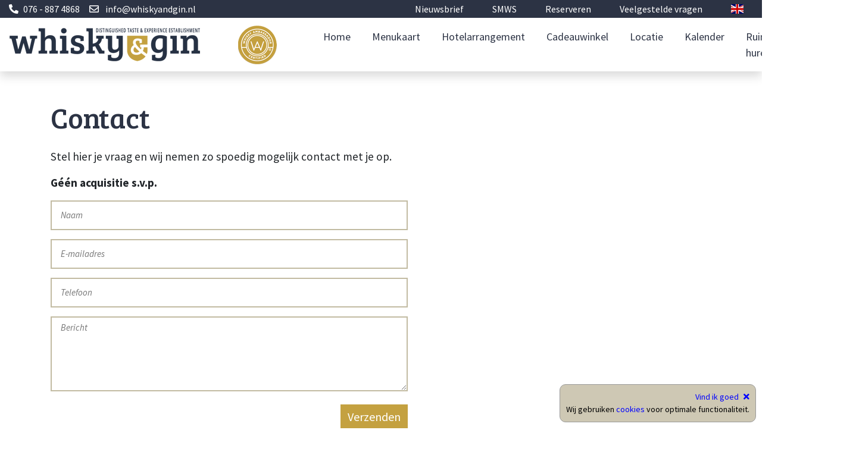

--- FILE ---
content_type: text/html; charset=utf-8
request_url: https://www.whiskyandgin.nl/nl/contact/
body_size: 4193
content:
<!doctype html>
<html class="no-js" lang="nl-NL">

<head>
    <meta charset="utf-8">
    <meta http-equiv="X-UA-Compatible" content="IE=edge">
    <title>Informeer naar de mogelijkheden in Breda &raquo; Whisky &amp; Gin</title>
<meta name="generator" content="SilverStripe - https://www.silverstripe.org" />
<meta http-equiv="Content-Type" content="text/html; charset=utf-8" />
<meta name="description" content="Vragen over de mogelijkheden in onze whiskybar in Neorenaissance stijl in Breda? Neem contact met ons op via dit formulier." />
	<link rel="alternate" hreflang="en-US" href="https://www.whiskyandgin.nl/en/contact/" />

	<link rel="alternate" hreflang="nl-NL" href="https://www.whiskyandgin.nl/nl/contact/" />


    <meta name="viewport" content="width=device-width, initial-scale=1">
    
    
    <meta property="og:url" content="https://www.whiskyandgin.nl/nl/contact/" />
    <meta property="og:title" content="Informeer naar de mogelijkheden in Breda" />
    
    
    
    
        <link rel="canonical" href="https://www.whiskyandgin.nl/nl/contact/" />
    
    <link rel="icon" type="image/png" href="https://www.whiskyandgin.nl/favicon.png" />
    <link rel="icon" sizes="192x192" href="https://www.whiskyandgin.nl/android-icon.png">
    
    <meta name="SKYPE_TOOLBAR" content="SKYPE_TOOLBAR_PARSER_COMPATIBLE" />

    <script src="/themes/main/js/tp/modernizr-3.6.0.min.js"></script>
    <script src="https://code.jquery.com/jquery-3.3.1.min.js" integrity="sha256-FgpCb/KJQlLNfOu91ta32o/NMZxltwRo8QtmkMRdAu8=" crossorigin="anonymous"></script>
    <script>window.jQuery || document.write('<script src="/themes/main/js/tp/jquery-3.3.1.min.js"><\/script>')</script>
    <link href="https://fonts.googleapis.com/css?family=Bree+Serif|Source+Sans+Pro:300,300i,400,400i,600,600i,700,700i,900,900i&display=swap" rel="stylesheet">
    
    

<link rel="stylesheet" type="text/css" href="/themes/main/css/layout.css?m=1716476540" />
<link rel="stylesheet" type="text/css" href="/themes/main/css/colorbox.css?m=1572017589" />
<link rel="stylesheet" type="text/css" href="/resources/silverstripe/userforms/client/dist/styles/userforms.css?m=1575045364" />
</head>
<body lang="nl-NL">

<!-- notice that IE 9 and lower are out of date -->
<!--[if lte IE 9]>
<p class="browsehappy">You are using an <strong>outdated</strong> browser. Please <a href="http://browsehappy.com/">upgrade your browser</a> to improve your experience.</p>
<![endif]-->

<header role="banner">
    <div class="banner fixed-top" id="banner">
        <div class="container-fluid banner-inner d-flex align-items-center h-100">
            <span class="icon fas fa-phone fa-flip-horizontal mr-2"></span> 076 - 887 4868<span class="d-none d-sm-inline"> <span class="icon far fa-envelope ml-3 mr-2"></span> <a href="mailto:info@whiskyandgin.nl">info@whiskyandgin.nl</a></span>
            <span class="ml-auto">
                <ul class="list-unstyled mr-3">
                    <li class="float-left ml-5"><a href="#mc-subscribe">Nieuwsbrief</a></li>
                    
                        <li class="float-left ml-5 d-none d-lg-inline-block"><a href="/nl/smws/">SMWS</a></li>
                    
                        <li class="float-left ml-5 d-none d-lg-inline-block"><a href="/nl/reserveren/">Reserveren</a></li>
                    
                        <li class="float-left ml-5 d-none d-lg-inline-block"><a href="/nl/veelgestelde-vragen/">Veelgestelde vragen</a></li>
                    
                    
                    
                    
                        <li class="float-left ml-5"><a href="/en/contact/"><span class="flag-icon flag-icon-gb"></span></a></li>
                    
                    
                    
                    
                    
                </ul>
            </span>
        </div>
        
    </div><!--/.banner -->
    <nav class="navbar navbar-expand-lg navbar-light shadow" data-toggle="sticky-onscroll">
        <a class="navbar-brand" href="https://www.whiskyandgin.nl/"><img class="" src="/themes/main/img/Whisky-and-Gin-logo.png" alt="Whisky &amp; Gin"></a>
        <img class="ml-lg-5 wac-logo" src="/themes/main/img/whisky-ambassador-certified-2.png" alt="Whisky ambassador certified" title="Whisky ambassador certified">
        <button class="navbar-toggler ml-auto" type="button" data-toggle="collapse" data-target="#MainNavigation" aria-controls="MainNavigation" aria-expanded="false" aria-label="Toggle navigation">
            <span class="navbar-toggler-icon"></span>
        </button> 

        <div class="collapse navbar-collapse" id="MainNavigation"> 
            <ul class="navbar-nav ml-auto"> 
                

                    

                        <li class="nav-item d-none d-lg-inline">
                            <a class="nav-link" href="https://www.whiskyandgin.nl/">Home</a>
                        </li>
                        <li class="nav-item d-lg-none">
                            <a class="nav-link" href="https://www.whiskyandgin.nl/">Home</a>
                        </li>

                    

                

                    

                        <li class="nav-item d-none d-lg-inline">
                            <a class="nav-link" href="https://www.whiskyandgin.nl/nl/menukaart/">Menukaart</a>
                        </li>
                        <li class="nav-item d-lg-none">
                            <a class="nav-link" href="https://www.whiskyandgin.nl/nl/menukaart/">Menukaart</a>
                        </li>

                    

                

                    

                        <li class="nav-item d-none d-lg-inline">
                            <a class="nav-link" href="https://www.whiskyandgin.nl/nl/hotelarrangement/">Hotelarrangement</a>
                        </li>
                        <li class="nav-item d-lg-none">
                            <a class="nav-link" href="https://www.whiskyandgin.nl/nl/hotelarrangement/">Hotelarrangement</a>
                        </li>

                    

                

                    

                        <li class="nav-item d-none d-lg-inline">
                            <a class="nav-link" href="https://www.whiskyandgin.nl/nl/cadeauwinkel/">Cadeauwinkel</a>
                        </li>
                        <li class="nav-item d-lg-none">
                            <a class="nav-link" href="https://www.whiskyandgin.nl/nl/cadeauwinkel/">Cadeauwinkel</a>
                        </li>

                    

                

                    

                        <li class="nav-item d-none d-lg-inline">
                            <a class="nav-link" href="https://www.whiskyandgin.nl/nl/locatie/">Locatie</a>
                        </li>
                        <li class="nav-item d-lg-none">
                            <a class="nav-link" href="https://www.whiskyandgin.nl/nl/locatie/">Locatie</a>
                        </li>

                    

                

                    

                        <li class="nav-item d-none d-lg-inline">
                            <a class="nav-link" href="https://www.whiskyandgin.nl/nl/kalender/">Kalender</a>
                        </li>
                        <li class="nav-item d-lg-none">
                            <a class="nav-link" href="https://www.whiskyandgin.nl/nl/kalender/">Kalender</a>
                        </li>

                    

                

                    

                        <li class="nav-item d-none d-lg-inline">
                            <a class="nav-link" href="https://www.whiskyandgin.nl/nl/cursus/">Ruimte huren</a>
                        </li>
                        <li class="nav-item d-lg-none">
                            <a class="nav-link" href="https://www.whiskyandgin.nl/nl/cursus/">Ruimte huren</a>
                        </li>

                    

                

                    

                        <li class="nav-item d-none d-lg-inline">
                            <a class="btn btn-beige" href="https://www.whiskyandgin.nl/nl/contact/">Contact</a>
                        </li>
                        <li class="nav-item d-lg-none">
                            <a class="nav-link" href="https://www.whiskyandgin.nl/nl/contact/">Contact</a>
                        </li>

                    

                
            </ul>
        </div>
    </nav>

</header>


<main role="main">
    <div class="container pb-5 pt-5">
        <h1>Contact</h1>
        <p><span>Stel hier je vraag en wij nemen zo spoedig mogelijk contact met je op.&nbsp;<br></span></p><p><span><strong>Géén acquisitie s.v.p.</strong></span></p><p><span><form id="UserForm_Form_3" action="/nl/contact/Form" method="post" enctype="application/x-www-form-urlencoded" class=" userform">







	<p id="UserForm_Form_3_error" class="message " aria-hidden="true" style="display: none;"></p>



    <div class="userform-fields">
        
    <div id="EditableFormStep_a43e3" class="form-step field CompositeField userformsstep" data-title="First Page">
	

	
		<div id="EditableTextField_a2b98" class="field text requiredField">
	<label class="left" for="UserForm_Form_3_EditableTextField_a2b98">Naam</label>
	<div class="middleColumn">
		<input type="text" name="EditableTextField_a2b98" class="text requiredField" id="UserForm_Form_3_EditableTextField_a2b98" required="required" aria-required="true" data-rule-required="true" data-msg-required="&amp;#039;Naam&amp;#039; is verplicht" placeholder="Naam" autocomplete="off"/>
	</div>
	
	
</div>

	
		<div id="EditableTextField_b76ed" class="field email text requiredField">
	<label class="left" for="UserForm_Form_3_EditableTextField_b76ed">E-mailadres</label>
	<div class="middleColumn">
		<input type="email" name="EditableTextField_b76ed" class="email text requiredField" id="UserForm_Form_3_EditableTextField_b76ed" required="required" aria-required="true" data-rule-required="true" data-msg-required="&amp;#039;E-mailadres&amp;#039; is verplicht" placeholder="E-mailadres" data-rule-email="data-rule-email"/>
	</div>
	
	
</div>

	
		<div id="EditableTextField_cf6aa" class="field text">
	<label class="left" for="UserForm_Form_3_EditableTextField_cf6aa">Telefoon</label>
	<div class="middleColumn">
		<input type="text" name="EditableTextField_cf6aa" class="text" id="UserForm_Form_3_EditableTextField_cf6aa" placeholder="Telefoon" autocomplete="off"/>
	</div>
	
	
</div>

	
		<div id="EditableTextField_5db93" class="field textarea requiredField">
	<label class="left" for="UserForm_Form_3_EditableTextField_5db93">Bericht</label>
	<div class="middleColumn">
		<textarea name="EditableTextField_5db93" class="textarea requiredField" id="UserForm_Form_3_EditableTextField_5db93" required="required" aria-required="true" data-rule-required="true" data-msg-required="&amp;#039;Bericht&amp;#039; is verplicht" placeholder="Bericht" autocomplete="off" rows="5" cols="20"></textarea>
	</div>
	
	
</div>

	

</div>

    <input type="hidden" name="SecurityID" value="2183683be3cf988b54dc0baf3c37d43a0ec88d6f" class="hidden" id="UserForm_Form_3_SecurityID" />

<div class="clear"><!-- --></div>


    </div>



	
<nav class="btn-toolbar Actions">
	
		<input type="submit" name="action_process" value="Verzenden" class="action" id="UserForm_Form_3_action_process" />
	
</nav>




</form>
</span></p><p>&nbsp;</p>

        
    </div>

    


</main>

<footer role="contentinfo" class="footer">
    <div class="container footer-columns">
        <div class="row">
            <div class="d-none d-lg-flex align-items-center col-3">
                <img class="img-fluid" src="/themes/main/img/Whisky-and-Gin-logo-footer.png" alt="Whisky &amp; Gin">
            </div>
            <div class="col-lg-3 col-md-4 col-12">
                <h4>Whisky &amp; Gin</h4>
                <p>Whiskybar | Gin-tonicbar</p>
                <h4>Nieuwsbrief</h4>
                <p class="m-0">Meld u hier aan voor onze nieuwsbrief!</p>
                <div id="mc-subscribe">
                    <span class="mc-message"></span>
                    <div id="mc-form">
<form id="Form_MailchimpAddForm" action="/nl/contact/MailchimpAddForm/" method="post" enctype="application/x-www-form-urlencoded">

	
	<p id="Form_MailchimpAddForm_error" class="message " style="display: none"></p>
	

	<fieldset>
		
		
			<div id="Form_MailchimpAddForm_Name_Holder" class="field text form-group--no-label">
	
	<div class="middleColumn">
		<input type="text" name="Name" class="text form-group--no-label" id="Form_MailchimpAddForm_Name" placeholder="Voornaam" />
	</div>
	
	
	
</div>

		
			<div id="Form_MailchimpAddForm_Email_Holder" class="field email text form-group--no-label">
	
	<div class="middleColumn">
		<input type="email" name="Email" class="email text form-group--no-label" id="Form_MailchimpAddForm_Email" placeholder="E-mail" />
	</div>
	
	
	
</div>

		
			<input type="hidden" name="Link" value="/nl/contact/" class="hidden" id="Form_MailchimpAddForm_Link" />
		
			<input type="hidden" name="SecurityID" value="2183683be3cf988b54dc0baf3c37d43a0ec88d6f" class="hidden" id="Form_MailchimpAddForm_SecurityID" />
		
		<div class="clear"><!-- --></div>
	</fieldset>

	
	<div class="btn-toolbar">
		
			<input type="submit" name="action_SubmitMailchimpAddForm" value="Aanmelden" class="action" id="Form_MailchimpAddForm_action_SubmitMailchimpAddForm" />
		
	</div>
	

</form>

</div>
                </div>
            </div>
            <div class="col-lg-3 col-md-4 col-12">
                <h4>Openingstijden</h4>
                <p>Vrijdag 14:00 - 0:00*<br>Zaterdag 14:00 - 0:00*<br>Zondag 12:00 - 18:00<br>*reserveren aanbevolen</p><p><em>**Door de week op afspraak (vanaf 8p)</em></p><p><strong>Sluitingen 2026:<br></strong>4 januari<strong><br></strong>12-19 februari<br>2-5 juli<br>5-10 augustus</p>
            </div>
            <div class="col-lg-3 col-md-4 col-12">
                <h4>Contactgegevens</h4>
                <p>Nieuwe Ginnekenstraat 18<br>4811 NR Breda</p>
                <p><span class="icon fas fa-phone fa-flip-horizontal mr-2"></span> 076 - 887 4868<br>
                    <span class="icon far fa-envelope mr-2"></span> <a href="mailto:info@whiskyandgin.nl">info@whiskyandgin.nl</a></p>
                <div class="d-flex d-md-block d-xl-flex align-items-center">
                <p class="m-0 p-0 mr-3">Sociale Media: </p><ul class="social">
                    
                    
                        <li><a class="facebook" href="https://www.facebook.com/whiskyandginbreda" target="_blank" title="Facebook"><span class="icon fab fa-facebook-f"></span></a></li>
                    
                    
                    
                        <li><a class="linkedin" href="https://www.linkedin.com/company/whiskyandgin/?viewAsMember=true" target="_blank" title="LinkedIn"><span class="icon fab fa-linkedin-in"></span></a></li>
                    
                    
                        <li><a class="instagram" href="https://www.instagram.com/whisky_and_gin/" target="_blank" title="Instagram"><span class="icon fab fa-instagram"></span></a></li>
                    
                    
                    
                    
                    
                </ul>
                </div>
            </div>
        </div>
    </div>
    <div class="container-fluid bottom-bar">
        <span class="d-none d-md-inline">&copy; 2026 Whisky &amp; Gin | Design by JVD graphic design</span>
        <span class="d-none d-md-inline float-right">
            <ul class="list-unstyled mr-3">
                
                    <li class="float-left"><a href="/nl/privacy-policy/">Privacy policy</a></li>
                
            </ul>
        </span>
        <p class="d-block d-sm-none">&copy; 2026 Whisky &amp; Gin</p>
    </div>
</footer>



    
    <!--Google Analytics-->
    <script type="application/javascript" src="/themes/main/js/plugins.js?m=1579772756"></script>
<script type="application/javascript" src="/themes/main/js/main.js?m=1579772756"></script>
<script type="application/javascript" src="/themes/main/js/jquery.colorbox-min.js?m=1572017589"></script>
<script type="application/javascript" src="//code.jquery.com/jquery-3.3.1.min.js"></script>
<script type="application/javascript" src="/resources/silverstripe/userforms/client/thirdparty/jquery-validate/jquery.validate.min.js?m=1575045364"></script>
<script type="application/javascript" src="/resources/silverstripe/admin/client/dist/js/i18n.js?m=1578069400"></script>
<script type="application/javascript" src="/resources/silverstripe/userforms/client/lang/en.js?m=1575045364"></script>
<script type="application/javascript" src="/resources/silverstripe/userforms/client/lang/en_US.js?m=1575045364"></script>
<script type="application/javascript" src="/resources/silverstripe/userforms/client/lang/nl_NL.js?m=1575045364"></script>
<script type="application/javascript" src="/resources/silverstripe/userforms/client/dist/js/userforms.js?m=1575045364"></script>
<script type="application/javascript" src="/resources/silverstripe/userforms/client/thirdparty/jquery-validate/localization/messages_nl.min.js?m=1575045364"></script>
<script type="application/javascript" src="/resources/silverstripe/userforms/client/thirdparty/jquery-validate/localization/methods_nl.min.js?m=1575045364"></script>
<script type="application/javascript" src="/resources/silverstripe/userforms/client/thirdparty/jquery.are-you-sure/jquery.are-you-sure.js?m=1575045364"></script>
<script type="application/javascript">//<![CDATA[
CookieModal({expiration: 30, statement: 'https://www.whiskyandgin.nl/nl/privacy-policy/', text1: 'Wij gebruiken', text2: 'voor optimale functionaliteit.', statementtext: 'cookies', accepttext: 'Vind ik goed'});
//]]></script>
<script async src="https://www.googletagmanager.com/gtag/js?id=UA-151899178-1"></script>
    <script>
        window.dataLayer = window.dataLayer || [];
        function gtag(){dataLayer.push(arguments);}
        gtag('js', new Date());

        gtag('config', 'UA-151899178-1', { 'anonymize_ip': true });
    </script>
    <script>
        jQuery( document ).ready(function($) {
            setTimeout("gtag('event', 'read', {'event_category': '30 seconds on page', 'event_label': 'contact'});", 30000);
        });
    </script>
    <!--End of Google Analytics-->
    
    


    

</body>
</html>


--- FILE ---
content_type: text/css
request_url: https://www.whiskyandgin.nl/themes/main/css/layout.css?m=1716476540
body_size: 47554
content:
@charset "UTF-8";
/*!
 * Bootstrap v4.0.0 (https://getbootstrap.com)
 * Copyright 2011-2018 The Bootstrap Authors
 * Copyright 2011-2018 Twitter, Inc.
 * Licensed under MIT (https://github.com/twbs/bootstrap/blob/master/LICENSE)
 */
:root {
  --blue: #007bff;
  --indigo: #6610f2;
  --purple: #6f42c1;
  --pink: #e83e8c;
  --red: #dc3545;
  --orange: #fd7e14;
  --yellow: #ffc107;
  --green: #28a745;
  --teal: #20c997;
  --cyan: #17a2b8;
  --white: #fff;
  --gray: #6c757d;
  --gray-dark: #343a40;
  --primary: #007bff;
  --secondary: #c4a140;
  --success: #28a745;
  --info: #17a2b8;
  --warning: #ffc107;
  --danger: #dc3545;
  --light: #f8f9fa;
  --dark: #343a40;
  --breakpoint-xs: 0;
  --breakpoint-sm: 576px;
  --breakpoint-md: 768px;
  --breakpoint-lg: 992px;
  --breakpoint-xl: 1200px;
  --font-family-sans-serif: "Source Sans Pro", "Helvetica Neue", Arial;
  --font-family-monospace: SFMono-Regular, Menlo, Monaco, Consolas, "Liberation Mono", "Courier New", monospace; }

*,
*::before,
*::after {
  box-sizing: border-box; }

html {
  font-family: sans-serif;
  line-height: 1.15;
  -webkit-text-size-adjust: 100%;
  -webkit-tap-highlight-color: rgba(0, 0, 0, 0); }

article, aside, figcaption, figure, footer, header, hgroup, main, nav, section {
  display: block; }

body {
  margin: 0;
  font-family: "Source Sans Pro", "Helvetica Neue", Arial;
  font-size: 1.2rem;
  font-weight: 400;
  line-height: 1.5;
  color: #212529;
  text-align: left;
  background-color: #fff; }

[tabindex="-1"]:focus {
  outline: 0 !important; }

hr {
  box-sizing: content-box;
  height: 0;
  overflow: visible; }

h1, h2, h3, h4, h5, h6 {
  margin-top: 0;
  margin-bottom: 0.5rem; }

p {
  margin-top: 0;
  margin-bottom: 1rem; }

abbr[title],
abbr[data-original-title] {
  text-decoration: underline;
  text-decoration: underline dotted;
  cursor: help;
  border-bottom: 0;
  text-decoration-skip-ink: none; }

address {
  margin-bottom: 1rem;
  font-style: normal;
  line-height: inherit; }

ol,
ul,
dl {
  margin-top: 0;
  margin-bottom: 1rem; }

ol ol,
ul ul,
ol ul,
ul ol {
  margin-bottom: 0; }

dt {
  font-weight: 700; }

dd {
  margin-bottom: .5rem;
  margin-left: 0; }

blockquote {
  margin: 0 0 1rem; }

b,
strong {
  font-weight: bolder; }

small {
  font-size: 80%; }

sub,
sup {
  position: relative;
  font-size: 75%;
  line-height: 0;
  vertical-align: baseline; }

sub {
  bottom: -.25em; }

sup {
  top: -.5em; }

a {
  color: #007bff;
  text-decoration: none;
  background-color: transparent; }
  a:hover {
    color: #0056b3;
    text-decoration: underline; }

a:not([href]):not([tabindex]) {
  color: inherit;
  text-decoration: none; }
  a:not([href]):not([tabindex]):hover, a:not([href]):not([tabindex]):focus {
    color: inherit;
    text-decoration: none; }
  a:not([href]):not([tabindex]):focus {
    outline: 0; }

pre,
code,
kbd,
samp {
  font-family: SFMono-Regular, Menlo, Monaco, Consolas, "Liberation Mono", "Courier New", monospace;
  font-size: 1em; }

pre {
  margin-top: 0;
  margin-bottom: 1rem;
  overflow: auto; }

figure {
  margin: 0 0 1rem; }

img {
  vertical-align: middle;
  border-style: none; }

svg {
  overflow: hidden;
  vertical-align: middle; }

table {
  border-collapse: collapse; }

caption {
  padding-top: 0.75rem;
  padding-bottom: 0.75rem;
  color: #6c757d;
  text-align: left;
  caption-side: bottom; }

th {
  text-align: inherit; }

label {
  display: inline-block;
  margin-bottom: 0.5rem; }

button {
  border-radius: 0; }

button:focus {
  outline: 1px dotted;
  outline: 5px auto -webkit-focus-ring-color; }

input,
button,
select,
optgroup,
textarea {
  margin: 0;
  font-family: inherit;
  font-size: inherit;
  line-height: inherit; }

button,
input {
  overflow: visible; }

button,
select {
  text-transform: none; }

select {
  word-wrap: normal; }

button,
[type="button"],
[type="reset"],
[type="submit"] {
  -webkit-appearance: button; }

button:not(:disabled),
[type="button"]:not(:disabled),
[type="reset"]:not(:disabled),
[type="submit"]:not(:disabled) {
  cursor: pointer; }

button::-moz-focus-inner,
[type="button"]::-moz-focus-inner,
[type="reset"]::-moz-focus-inner,
[type="submit"]::-moz-focus-inner {
  padding: 0;
  border-style: none; }

input[type="radio"],
input[type="checkbox"] {
  box-sizing: border-box;
  padding: 0; }

input[type="date"],
input[type="time"],
input[type="datetime-local"],
input[type="month"] {
  -webkit-appearance: listbox; }

textarea {
  overflow: auto;
  resize: vertical; }

fieldset {
  min-width: 0;
  padding: 0;
  margin: 0;
  border: 0; }

legend {
  display: block;
  width: 100%;
  max-width: 100%;
  padding: 0;
  margin-bottom: .5rem;
  font-size: 1.5rem;
  line-height: inherit;
  color: inherit;
  white-space: normal; }

progress {
  vertical-align: baseline; }

[type="number"]::-webkit-inner-spin-button,
[type="number"]::-webkit-outer-spin-button {
  height: auto; }

[type="search"] {
  outline-offset: -2px;
  -webkit-appearance: none; }

[type="search"]::-webkit-search-decoration {
  -webkit-appearance: none; }

::-webkit-file-upload-button {
  font: inherit;
  -webkit-appearance: button; }

output {
  display: inline-block; }

summary {
  display: list-item;
  cursor: pointer; }

template {
  display: none; }

[hidden] {
  display: none !important; }

h1, h2, h3, h4, h5, h6,
.h1, .h2, .h3, .h4, .h5, .h6 {
  margin-bottom: 0.5rem;
  font-family: inherit;
  font-weight: 500;
  line-height: 1.2;
  color: inherit; }

h1, .h1 {
  font-size: 3rem; }

h2, .h2 {
  font-size: 2.04rem; }

h3, .h3 {
  font-size: 1.92rem; }

h4, .h4 {
  font-size: 1.8rem; }

h5, .h5 {
  font-size: 1.5rem; }

h6, .h6 {
  font-size: 1.2rem; }

.lead {
  font-size: 1.5rem;
  font-weight: 300; }

.display-1 {
  font-size: 6rem;
  font-weight: 300;
  line-height: 1.2; }

.display-2 {
  font-size: 5.5rem;
  font-weight: 300;
  line-height: 1.2; }

.display-3 {
  font-size: 4.5rem;
  font-weight: 300;
  line-height: 1.2; }

.display-4 {
  font-size: 3.5rem;
  font-weight: 300;
  line-height: 1.2; }

hr {
  margin-top: 1rem;
  margin-bottom: 1rem;
  border: 0;
  border-top: 1px solid rgba(0, 0, 0, 0.1); }

small,
.small {
  font-size: 80%;
  font-weight: 400; }

mark,
.mark {
  padding: 0.2em;
  background-color: #fcf8e3; }

.list-unstyled {
  padding-left: 0;
  list-style: none; }

.list-inline {
  padding-left: 0;
  list-style: none; }

.list-inline-item {
  display: inline-block; }
  .list-inline-item:not(:last-child) {
    margin-right: 0.5rem; }

.initialism {
  font-size: 90%;
  text-transform: uppercase; }

.blockquote {
  margin-bottom: 1rem;
  font-size: 1.5rem; }

.blockquote-footer {
  display: block;
  font-size: 80%;
  color: #6c757d; }
  .blockquote-footer::before {
    content: "\2014\00A0"; }

.img-fluid {
  max-width: 100%;
  height: auto; }

.img-thumbnail {
  padding: 0.25rem;
  background-color: #fff;
  border: 1px solid #dee2e6;
  border-radius: 0.25rem;
  max-width: 100%;
  height: auto; }

.figure {
  display: inline-block; }

.figure-img {
  margin-bottom: 0.5rem;
  line-height: 1; }

.figure-caption {
  font-size: 90%;
  color: #6c757d; }

code {
  font-size: 87.5%;
  color: #e83e8c;
  word-break: break-word; }
  a > code {
    color: inherit; }

kbd {
  padding: 0.2rem 0.4rem;
  font-size: 87.5%;
  color: #fff;
  background-color: #212529;
  border-radius: 0.2rem; }
  kbd kbd {
    padding: 0;
    font-size: 100%;
    font-weight: 700; }

pre {
  display: block;
  font-size: 87.5%;
  color: #212529; }
  pre code {
    font-size: inherit;
    color: inherit;
    word-break: normal; }

.pre-scrollable {
  max-height: 340px;
  overflow-y: scroll; }

.container {
  width: 100%;
  padding-right: 15px;
  padding-left: 15px;
  margin-right: auto;
  margin-left: auto; }
  @media (min-width: 576px) {
    .container {
      max-width: 540px; } }
  @media (min-width: 768px) {
    .container {
      max-width: 720px; } }
  @media (min-width: 992px) {
    .container {
      max-width: 960px; } }
  @media (min-width: 1200px) {
    .container {
      max-width: 1140px; } }

.container-fluid {
  width: 100%;
  padding-right: 15px;
  padding-left: 15px;
  margin-right: auto;
  margin-left: auto; }

.row {
  display: flex;
  flex-wrap: wrap;
  margin-right: -15px;
  margin-left: -15px; }

.no-gutters {
  margin-right: 0;
  margin-left: 0; }
  .no-gutters > .col,
  .no-gutters > [class*="col-"] {
    padding-right: 0;
    padding-left: 0; }

.col-1, .col-2, .col-3, .col-4, .col-5, .col-6, .col-7, .col-8, .col-9, .col-10, .col-11, .col-12, .col,
.col-auto, .col-sm-1, .col-sm-2, .col-sm-3, .col-sm-4, .col-sm-5, .col-sm-6, .col-sm-7, .col-sm-8, .col-sm-9, .col-sm-10, .col-sm-11, .col-sm-12, .col-sm,
.col-sm-auto, .col-md-1, .col-md-2, .col-md-3, .col-md-4, .col-md-5, .col-md-6, .col-md-7, .col-md-8, .col-md-9, .col-md-10, .col-md-11, .col-md-12, .col-md,
.col-md-auto, .col-lg-1, .col-lg-2, .col-lg-3, .col-lg-4, .col-lg-5, .col-lg-6, .col-lg-7, .col-lg-8, .col-lg-9, .col-lg-10, .col-lg-11, .col-lg-12, .col-lg,
.col-lg-auto, .col-xl-1, .col-xl-2, .col-xl-3, .col-xl-4, .col-xl-5, .col-xl-6, .col-xl-7, .col-xl-8, .col-xl-9, .col-xl-10, .col-xl-11, .col-xl-12, .col-xl,
.col-xl-auto {
  position: relative;
  width: 100%;
  padding-right: 15px;
  padding-left: 15px; }

.col {
  flex-basis: 0;
  flex-grow: 1;
  max-width: 100%; }

.col-auto {
  flex: 0 0 auto;
  width: auto;
  max-width: 100%; }

.col-1 {
  flex: 0 0 8.3333333333%;
  max-width: 8.3333333333%; }

.col-2 {
  flex: 0 0 16.6666666667%;
  max-width: 16.6666666667%; }

.col-3 {
  flex: 0 0 25%;
  max-width: 25%; }

.col-4 {
  flex: 0 0 33.3333333333%;
  max-width: 33.3333333333%; }

.col-5 {
  flex: 0 0 41.6666666667%;
  max-width: 41.6666666667%; }

.col-6 {
  flex: 0 0 50%;
  max-width: 50%; }

.col-7 {
  flex: 0 0 58.3333333333%;
  max-width: 58.3333333333%; }

.col-8 {
  flex: 0 0 66.6666666667%;
  max-width: 66.6666666667%; }

.col-9 {
  flex: 0 0 75%;
  max-width: 75%; }

.col-10 {
  flex: 0 0 83.3333333333%;
  max-width: 83.3333333333%; }

.col-11 {
  flex: 0 0 91.6666666667%;
  max-width: 91.6666666667%; }

.col-12 {
  flex: 0 0 100%;
  max-width: 100%; }

.order-first {
  order: -1; }

.order-last {
  order: 13; }

.order-0 {
  order: 0; }

.order-1 {
  order: 1; }

.order-2 {
  order: 2; }

.order-3 {
  order: 3; }

.order-4 {
  order: 4; }

.order-5 {
  order: 5; }

.order-6 {
  order: 6; }

.order-7 {
  order: 7; }

.order-8 {
  order: 8; }

.order-9 {
  order: 9; }

.order-10 {
  order: 10; }

.order-11 {
  order: 11; }

.order-12 {
  order: 12; }

.offset-1 {
  margin-left: 8.3333333333%; }

.offset-2 {
  margin-left: 16.6666666667%; }

.offset-3 {
  margin-left: 25%; }

.offset-4 {
  margin-left: 33.3333333333%; }

.offset-5 {
  margin-left: 41.6666666667%; }

.offset-6 {
  margin-left: 50%; }

.offset-7 {
  margin-left: 58.3333333333%; }

.offset-8 {
  margin-left: 66.6666666667%; }

.offset-9 {
  margin-left: 75%; }

.offset-10 {
  margin-left: 83.3333333333%; }

.offset-11 {
  margin-left: 91.6666666667%; }

@media (min-width: 576px) {
  .col-sm {
    flex-basis: 0;
    flex-grow: 1;
    max-width: 100%; }

  .col-sm-auto {
    flex: 0 0 auto;
    width: auto;
    max-width: 100%; }

  .col-sm-1 {
    flex: 0 0 8.3333333333%;
    max-width: 8.3333333333%; }

  .col-sm-2 {
    flex: 0 0 16.6666666667%;
    max-width: 16.6666666667%; }

  .col-sm-3 {
    flex: 0 0 25%;
    max-width: 25%; }

  .col-sm-4 {
    flex: 0 0 33.3333333333%;
    max-width: 33.3333333333%; }

  .col-sm-5 {
    flex: 0 0 41.6666666667%;
    max-width: 41.6666666667%; }

  .col-sm-6 {
    flex: 0 0 50%;
    max-width: 50%; }

  .col-sm-7 {
    flex: 0 0 58.3333333333%;
    max-width: 58.3333333333%; }

  .col-sm-8 {
    flex: 0 0 66.6666666667%;
    max-width: 66.6666666667%; }

  .col-sm-9 {
    flex: 0 0 75%;
    max-width: 75%; }

  .col-sm-10 {
    flex: 0 0 83.3333333333%;
    max-width: 83.3333333333%; }

  .col-sm-11 {
    flex: 0 0 91.6666666667%;
    max-width: 91.6666666667%; }

  .col-sm-12 {
    flex: 0 0 100%;
    max-width: 100%; }

  .order-sm-first {
    order: -1; }

  .order-sm-last {
    order: 13; }

  .order-sm-0 {
    order: 0; }

  .order-sm-1 {
    order: 1; }

  .order-sm-2 {
    order: 2; }

  .order-sm-3 {
    order: 3; }

  .order-sm-4 {
    order: 4; }

  .order-sm-5 {
    order: 5; }

  .order-sm-6 {
    order: 6; }

  .order-sm-7 {
    order: 7; }

  .order-sm-8 {
    order: 8; }

  .order-sm-9 {
    order: 9; }

  .order-sm-10 {
    order: 10; }

  .order-sm-11 {
    order: 11; }

  .order-sm-12 {
    order: 12; }

  .offset-sm-0 {
    margin-left: 0; }

  .offset-sm-1 {
    margin-left: 8.3333333333%; }

  .offset-sm-2 {
    margin-left: 16.6666666667%; }

  .offset-sm-3 {
    margin-left: 25%; }

  .offset-sm-4 {
    margin-left: 33.3333333333%; }

  .offset-sm-5 {
    margin-left: 41.6666666667%; }

  .offset-sm-6 {
    margin-left: 50%; }

  .offset-sm-7 {
    margin-left: 58.3333333333%; }

  .offset-sm-8 {
    margin-left: 66.6666666667%; }

  .offset-sm-9 {
    margin-left: 75%; }

  .offset-sm-10 {
    margin-left: 83.3333333333%; }

  .offset-sm-11 {
    margin-left: 91.6666666667%; } }
@media (min-width: 768px) {
  .col-md {
    flex-basis: 0;
    flex-grow: 1;
    max-width: 100%; }

  .col-md-auto {
    flex: 0 0 auto;
    width: auto;
    max-width: 100%; }

  .col-md-1 {
    flex: 0 0 8.3333333333%;
    max-width: 8.3333333333%; }

  .col-md-2 {
    flex: 0 0 16.6666666667%;
    max-width: 16.6666666667%; }

  .col-md-3 {
    flex: 0 0 25%;
    max-width: 25%; }

  .col-md-4 {
    flex: 0 0 33.3333333333%;
    max-width: 33.3333333333%; }

  .col-md-5 {
    flex: 0 0 41.6666666667%;
    max-width: 41.6666666667%; }

  .col-md-6 {
    flex: 0 0 50%;
    max-width: 50%; }

  .col-md-7 {
    flex: 0 0 58.3333333333%;
    max-width: 58.3333333333%; }

  .col-md-8 {
    flex: 0 0 66.6666666667%;
    max-width: 66.6666666667%; }

  .col-md-9 {
    flex: 0 0 75%;
    max-width: 75%; }

  .col-md-10 {
    flex: 0 0 83.3333333333%;
    max-width: 83.3333333333%; }

  .col-md-11 {
    flex: 0 0 91.6666666667%;
    max-width: 91.6666666667%; }

  .col-md-12 {
    flex: 0 0 100%;
    max-width: 100%; }

  .order-md-first {
    order: -1; }

  .order-md-last {
    order: 13; }

  .order-md-0 {
    order: 0; }

  .order-md-1 {
    order: 1; }

  .order-md-2 {
    order: 2; }

  .order-md-3 {
    order: 3; }

  .order-md-4 {
    order: 4; }

  .order-md-5 {
    order: 5; }

  .order-md-6 {
    order: 6; }

  .order-md-7 {
    order: 7; }

  .order-md-8 {
    order: 8; }

  .order-md-9 {
    order: 9; }

  .order-md-10 {
    order: 10; }

  .order-md-11 {
    order: 11; }

  .order-md-12 {
    order: 12; }

  .offset-md-0 {
    margin-left: 0; }

  .offset-md-1 {
    margin-left: 8.3333333333%; }

  .offset-md-2 {
    margin-left: 16.6666666667%; }

  .offset-md-3 {
    margin-left: 25%; }

  .offset-md-4 {
    margin-left: 33.3333333333%; }

  .offset-md-5 {
    margin-left: 41.6666666667%; }

  .offset-md-6 {
    margin-left: 50%; }

  .offset-md-7 {
    margin-left: 58.3333333333%; }

  .offset-md-8 {
    margin-left: 66.6666666667%; }

  .offset-md-9 {
    margin-left: 75%; }

  .offset-md-10 {
    margin-left: 83.3333333333%; }

  .offset-md-11 {
    margin-left: 91.6666666667%; } }
@media (min-width: 992px) {
  .col-lg {
    flex-basis: 0;
    flex-grow: 1;
    max-width: 100%; }

  .col-lg-auto {
    flex: 0 0 auto;
    width: auto;
    max-width: 100%; }

  .col-lg-1 {
    flex: 0 0 8.3333333333%;
    max-width: 8.3333333333%; }

  .col-lg-2 {
    flex: 0 0 16.6666666667%;
    max-width: 16.6666666667%; }

  .col-lg-3 {
    flex: 0 0 25%;
    max-width: 25%; }

  .col-lg-4 {
    flex: 0 0 33.3333333333%;
    max-width: 33.3333333333%; }

  .col-lg-5 {
    flex: 0 0 41.6666666667%;
    max-width: 41.6666666667%; }

  .col-lg-6 {
    flex: 0 0 50%;
    max-width: 50%; }

  .col-lg-7 {
    flex: 0 0 58.3333333333%;
    max-width: 58.3333333333%; }

  .col-lg-8 {
    flex: 0 0 66.6666666667%;
    max-width: 66.6666666667%; }

  .col-lg-9 {
    flex: 0 0 75%;
    max-width: 75%; }

  .col-lg-10 {
    flex: 0 0 83.3333333333%;
    max-width: 83.3333333333%; }

  .col-lg-11 {
    flex: 0 0 91.6666666667%;
    max-width: 91.6666666667%; }

  .col-lg-12 {
    flex: 0 0 100%;
    max-width: 100%; }

  .order-lg-first {
    order: -1; }

  .order-lg-last {
    order: 13; }

  .order-lg-0 {
    order: 0; }

  .order-lg-1 {
    order: 1; }

  .order-lg-2 {
    order: 2; }

  .order-lg-3 {
    order: 3; }

  .order-lg-4 {
    order: 4; }

  .order-lg-5 {
    order: 5; }

  .order-lg-6 {
    order: 6; }

  .order-lg-7 {
    order: 7; }

  .order-lg-8 {
    order: 8; }

  .order-lg-9 {
    order: 9; }

  .order-lg-10 {
    order: 10; }

  .order-lg-11 {
    order: 11; }

  .order-lg-12 {
    order: 12; }

  .offset-lg-0 {
    margin-left: 0; }

  .offset-lg-1 {
    margin-left: 8.3333333333%; }

  .offset-lg-2 {
    margin-left: 16.6666666667%; }

  .offset-lg-3 {
    margin-left: 25%; }

  .offset-lg-4 {
    margin-left: 33.3333333333%; }

  .offset-lg-5 {
    margin-left: 41.6666666667%; }

  .offset-lg-6 {
    margin-left: 50%; }

  .offset-lg-7 {
    margin-left: 58.3333333333%; }

  .offset-lg-8 {
    margin-left: 66.6666666667%; }

  .offset-lg-9 {
    margin-left: 75%; }

  .offset-lg-10 {
    margin-left: 83.3333333333%; }

  .offset-lg-11 {
    margin-left: 91.6666666667%; } }
@media (min-width: 1200px) {
  .col-xl {
    flex-basis: 0;
    flex-grow: 1;
    max-width: 100%; }

  .col-xl-auto {
    flex: 0 0 auto;
    width: auto;
    max-width: 100%; }

  .col-xl-1 {
    flex: 0 0 8.3333333333%;
    max-width: 8.3333333333%; }

  .col-xl-2 {
    flex: 0 0 16.6666666667%;
    max-width: 16.6666666667%; }

  .col-xl-3 {
    flex: 0 0 25%;
    max-width: 25%; }

  .col-xl-4 {
    flex: 0 0 33.3333333333%;
    max-width: 33.3333333333%; }

  .col-xl-5 {
    flex: 0 0 41.6666666667%;
    max-width: 41.6666666667%; }

  .col-xl-6 {
    flex: 0 0 50%;
    max-width: 50%; }

  .col-xl-7 {
    flex: 0 0 58.3333333333%;
    max-width: 58.3333333333%; }

  .col-xl-8 {
    flex: 0 0 66.6666666667%;
    max-width: 66.6666666667%; }

  .col-xl-9 {
    flex: 0 0 75%;
    max-width: 75%; }

  .col-xl-10 {
    flex: 0 0 83.3333333333%;
    max-width: 83.3333333333%; }

  .col-xl-11 {
    flex: 0 0 91.6666666667%;
    max-width: 91.6666666667%; }

  .col-xl-12 {
    flex: 0 0 100%;
    max-width: 100%; }

  .order-xl-first {
    order: -1; }

  .order-xl-last {
    order: 13; }

  .order-xl-0 {
    order: 0; }

  .order-xl-1 {
    order: 1; }

  .order-xl-2 {
    order: 2; }

  .order-xl-3 {
    order: 3; }

  .order-xl-4 {
    order: 4; }

  .order-xl-5 {
    order: 5; }

  .order-xl-6 {
    order: 6; }

  .order-xl-7 {
    order: 7; }

  .order-xl-8 {
    order: 8; }

  .order-xl-9 {
    order: 9; }

  .order-xl-10 {
    order: 10; }

  .order-xl-11 {
    order: 11; }

  .order-xl-12 {
    order: 12; }

  .offset-xl-0 {
    margin-left: 0; }

  .offset-xl-1 {
    margin-left: 8.3333333333%; }

  .offset-xl-2 {
    margin-left: 16.6666666667%; }

  .offset-xl-3 {
    margin-left: 25%; }

  .offset-xl-4 {
    margin-left: 33.3333333333%; }

  .offset-xl-5 {
    margin-left: 41.6666666667%; }

  .offset-xl-6 {
    margin-left: 50%; }

  .offset-xl-7 {
    margin-left: 58.3333333333%; }

  .offset-xl-8 {
    margin-left: 66.6666666667%; }

  .offset-xl-9 {
    margin-left: 75%; }

  .offset-xl-10 {
    margin-left: 83.3333333333%; }

  .offset-xl-11 {
    margin-left: 91.6666666667%; } }
.table {
  width: 100%;
  margin-bottom: 1rem;
  color: #212529; }
  .table th,
  .table td {
    padding: 0.75rem;
    vertical-align: top;
    border-top: 1px solid #dee2e6; }
  .table thead th {
    vertical-align: bottom;
    border-bottom: 2px solid #dee2e6; }
  .table tbody + tbody {
    border-top: 2px solid #dee2e6; }

.table-sm th,
.table-sm td {
  padding: 0.3rem; }

.table-bordered {
  border: 1px solid #dee2e6; }
  .table-bordered th,
  .table-bordered td {
    border: 1px solid #dee2e6; }
  .table-bordered thead th,
  .table-bordered thead td {
    border-bottom-width: 2px; }

.table-borderless th,
.table-borderless td,
.table-borderless thead th,
.table-borderless tbody + tbody {
  border: 0; }

.table-striped tbody tr:nth-of-type(odd) {
  background-color: rgba(0, 0, 0, 0.05); }

.table-hover tbody tr:hover {
  color: #212529;
  background-color: rgba(0, 0, 0, 0.075); }

.table-primary,
.table-primary > th,
.table-primary > td {
  background-color: #b8daff; }
.table-primary th,
.table-primary td,
.table-primary thead th,
.table-primary tbody + tbody {
  border-color: #7abaff; }

.table-hover .table-primary:hover {
  background-color: #9fcdff; }
  .table-hover .table-primary:hover > td,
  .table-hover .table-primary:hover > th {
    background-color: #9fcdff; }

.table-secondary,
.table-secondary > th,
.table-secondary > td {
  background-color: #eee5ca; }
.table-secondary th,
.table-secondary td,
.table-secondary thead th,
.table-secondary tbody + tbody {
  border-color: #e0ce9c; }

.table-hover .table-secondary:hover {
  background-color: #e8dcb7; }
  .table-hover .table-secondary:hover > td,
  .table-hover .table-secondary:hover > th {
    background-color: #e8dcb7; }

.table-success,
.table-success > th,
.table-success > td {
  background-color: #c3e6cb; }
.table-success th,
.table-success td,
.table-success thead th,
.table-success tbody + tbody {
  border-color: #8fd19e; }

.table-hover .table-success:hover {
  background-color: #b1dfbb; }
  .table-hover .table-success:hover > td,
  .table-hover .table-success:hover > th {
    background-color: #b1dfbb; }

.table-info,
.table-info > th,
.table-info > td {
  background-color: #bee5eb; }
.table-info th,
.table-info td,
.table-info thead th,
.table-info tbody + tbody {
  border-color: #86cfda; }

.table-hover .table-info:hover {
  background-color: #abdde5; }
  .table-hover .table-info:hover > td,
  .table-hover .table-info:hover > th {
    background-color: #abdde5; }

.table-warning,
.table-warning > th,
.table-warning > td {
  background-color: #ffeeba; }
.table-warning th,
.table-warning td,
.table-warning thead th,
.table-warning tbody + tbody {
  border-color: #ffdf7e; }

.table-hover .table-warning:hover {
  background-color: #ffe8a1; }
  .table-hover .table-warning:hover > td,
  .table-hover .table-warning:hover > th {
    background-color: #ffe8a1; }

.table-danger,
.table-danger > th,
.table-danger > td {
  background-color: #f5c6cb; }
.table-danger th,
.table-danger td,
.table-danger thead th,
.table-danger tbody + tbody {
  border-color: #ed969e; }

.table-hover .table-danger:hover {
  background-color: #f1b0b7; }
  .table-hover .table-danger:hover > td,
  .table-hover .table-danger:hover > th {
    background-color: #f1b0b7; }

.table-light,
.table-light > th,
.table-light > td {
  background-color: #fdfdfe; }
.table-light th,
.table-light td,
.table-light thead th,
.table-light tbody + tbody {
  border-color: #fbfcfc; }

.table-hover .table-light:hover {
  background-color: #ececf6; }
  .table-hover .table-light:hover > td,
  .table-hover .table-light:hover > th {
    background-color: #ececf6; }

.table-dark,
.table-dark > th,
.table-dark > td {
  background-color: #c6c8ca; }
.table-dark th,
.table-dark td,
.table-dark thead th,
.table-dark tbody + tbody {
  border-color: #95999c; }

.table-hover .table-dark:hover {
  background-color: #b9bbbe; }
  .table-hover .table-dark:hover > td,
  .table-hover .table-dark:hover > th {
    background-color: #b9bbbe; }

.table-active,
.table-active > th,
.table-active > td {
  background-color: rgba(0, 0, 0, 0.075); }

.table-hover .table-active:hover {
  background-color: rgba(0, 0, 0, 0.075); }
  .table-hover .table-active:hover > td,
  .table-hover .table-active:hover > th {
    background-color: rgba(0, 0, 0, 0.075); }

.table .thead-dark th {
  color: #fff;
  background-color: #343a40;
  border-color: #454d55; }
.table .thead-light th {
  color: #495057;
  background-color: #e9ecef;
  border-color: #dee2e6; }

.table-dark {
  color: #fff;
  background-color: #343a40; }
  .table-dark th,
  .table-dark td,
  .table-dark thead th {
    border-color: #454d55; }
  .table-dark.table-bordered {
    border: 0; }
  .table-dark.table-striped tbody tr:nth-of-type(odd) {
    background-color: rgba(255, 255, 255, 0.05); }
  .table-dark.table-hover tbody tr:hover {
    color: #fff;
    background-color: rgba(255, 255, 255, 0.075); }

@media (max-width: 575.98px) {
  .table-responsive-sm {
    display: block;
    width: 100%;
    overflow-x: auto;
    -webkit-overflow-scrolling: touch; }
    .table-responsive-sm > .table-bordered {
      border: 0; } }
@media (max-width: 767.98px) {
  .table-responsive-md {
    display: block;
    width: 100%;
    overflow-x: auto;
    -webkit-overflow-scrolling: touch; }
    .table-responsive-md > .table-bordered {
      border: 0; } }
@media (max-width: 991.98px) {
  .table-responsive-lg {
    display: block;
    width: 100%;
    overflow-x: auto;
    -webkit-overflow-scrolling: touch; }
    .table-responsive-lg > .table-bordered {
      border: 0; } }
@media (max-width: 1199.98px) {
  .table-responsive-xl {
    display: block;
    width: 100%;
    overflow-x: auto;
    -webkit-overflow-scrolling: touch; }
    .table-responsive-xl > .table-bordered {
      border: 0; } }
.table-responsive {
  display: block;
  width: 100%;
  overflow-x: auto;
  -webkit-overflow-scrolling: touch; }
  .table-responsive > .table-bordered {
    border: 0; }

.form-control {
  display: block;
  width: 100%;
  height: calc(1.5em + 0.75rem + 2px);
  padding: 0.375rem 0.75rem;
  font-size: 1.2rem;
  font-weight: 400;
  line-height: 1.5;
  color: #495057;
  background-color: #fff;
  background-clip: padding-box;
  border: 1px solid #ced4da;
  border-radius: 0.25rem;
  transition: border-color 0.15s ease-in-out, box-shadow 0.15s ease-in-out; }
  @media (prefers-reduced-motion: reduce) {
    .form-control {
      transition: none; } }
  .form-control::-ms-expand {
    background-color: transparent;
    border: 0; }
  .form-control:focus {
    color: #495057;
    background-color: #fff;
    border-color: #80bdff;
    outline: 0;
    box-shadow: 0 0 0 0.2rem rgba(0, 123, 255, 0.25); }
  .form-control::placeholder {
    color: #6c757d;
    opacity: 1; }
  .form-control:disabled, .form-control[readonly] {
    background-color: #e9ecef;
    opacity: 1; }

select.form-control:focus::-ms-value {
  color: #495057;
  background-color: #fff; }

.form-control-file,
.form-control-range {
  display: block;
  width: 100%; }

.col-form-label {
  padding-top: calc(0.375rem + 1px);
  padding-bottom: calc(0.375rem + 1px);
  margin-bottom: 0;
  font-size: inherit;
  line-height: 1.5; }

.col-form-label-lg {
  padding-top: calc(0.5rem + 1px);
  padding-bottom: calc(0.5rem + 1px);
  font-size: 1.5rem;
  line-height: 1.5; }

.col-form-label-sm {
  padding-top: calc(0.25rem + 1px);
  padding-bottom: calc(0.25rem + 1px);
  font-size: 1.05rem;
  line-height: 1.5; }

.form-control-plaintext {
  display: block;
  width: 100%;
  padding-top: 0.375rem;
  padding-bottom: 0.375rem;
  margin-bottom: 0;
  line-height: 1.5;
  color: #212529;
  background-color: transparent;
  border: solid transparent;
  border-width: 1px 0; }
  .form-control-plaintext.form-control-sm, .form-control-plaintext.form-control-lg {
    padding-right: 0;
    padding-left: 0; }

.form-control-sm {
  height: calc(1.5em + 0.5rem + 2px);
  padding: 0.25rem 0.5rem;
  font-size: 1.05rem;
  line-height: 1.5;
  border-radius: 0.2rem; }

.form-control-lg {
  height: calc(1.5em + 1rem + 2px);
  padding: 0.5rem 1rem;
  font-size: 1.5rem;
  line-height: 1.5;
  border-radius: 0.3rem; }

select.form-control[size], select.form-control[multiple] {
  height: auto; }

textarea.form-control {
  height: auto; }

.form-group {
  margin-bottom: 1rem; }

.form-text {
  display: block;
  margin-top: 0.25rem; }

.form-row {
  display: flex;
  flex-wrap: wrap;
  margin-right: -5px;
  margin-left: -5px; }
  .form-row > .col,
  .form-row > [class*="col-"] {
    padding-right: 5px;
    padding-left: 5px; }

.form-check {
  position: relative;
  display: block;
  padding-left: 1.25rem; }

.form-check-input {
  position: absolute;
  margin-top: 0.3rem;
  margin-left: -1.25rem; }
  .form-check-input:disabled ~ .form-check-label {
    color: #6c757d; }

.form-check-label {
  margin-bottom: 0; }

.form-check-inline {
  display: inline-flex;
  align-items: center;
  padding-left: 0;
  margin-right: 0.75rem; }
  .form-check-inline .form-check-input {
    position: static;
    margin-top: 0;
    margin-right: 0.3125rem;
    margin-left: 0; }

.valid-feedback {
  display: none;
  width: 100%;
  margin-top: 0.25rem;
  font-size: 80%;
  color: #28a745; }

.valid-tooltip {
  position: absolute;
  top: 100%;
  z-index: 5;
  display: none;
  max-width: 100%;
  padding: 0.25rem 0.5rem;
  margin-top: .1rem;
  font-size: 1.05rem;
  line-height: 1.5;
  color: #fff;
  background-color: rgba(40, 167, 69, 0.9);
  border-radius: 0.25rem; }

.was-validated .form-control:valid, .form-control.is-valid {
  border-color: #28a745;
  padding-right: calc(1.5em + 0.75rem);
  background-image: url("data:image/svg+xml,%3csvg xmlns='http://www.w3.org/2000/svg' viewBox='0 0 8 8'%3e%3cpath fill='%2328a745' d='M2.3 6.73L.6 4.53c-.4-1.04.46-1.4 1.1-.8l1.1 1.4 3.4-3.8c.6-.63 1.6-.27 1.2.7l-4 4.6c-.43.5-.8.4-1.1.1z'/%3e%3c/svg%3e");
  background-repeat: no-repeat;
  background-position: center right calc(0.375em + 0.1875rem);
  background-size: calc(0.75em + 0.375rem) calc(0.75em + 0.375rem); }
  .was-validated .form-control:valid:focus, .form-control.is-valid:focus {
    border-color: #28a745;
    box-shadow: 0 0 0 0.2rem rgba(40, 167, 69, 0.25); }
  .was-validated .form-control:valid ~ .valid-feedback,
  .was-validated .form-control:valid ~ .valid-tooltip, .form-control.is-valid ~ .valid-feedback,
  .form-control.is-valid ~ .valid-tooltip {
    display: block; }

.was-validated textarea.form-control:valid, textarea.form-control.is-valid {
  padding-right: calc(1.5em + 0.75rem);
  background-position: top calc(0.375em + 0.1875rem) right calc(0.375em + 0.1875rem); }

.was-validated .custom-select:valid, .custom-select.is-valid {
  border-color: #28a745;
  padding-right: calc((1em + 0.75rem) * 3 / 4 + 1.75rem);
  background: url("data:image/svg+xml,%3csvg xmlns='http://www.w3.org/2000/svg' viewBox='0 0 4 5'%3e%3cpath fill='%23343a40' d='M2 0L0 2h4zm0 5L0 3h4z'/%3e%3c/svg%3e") no-repeat right 0.75rem center/8px 10px, url("data:image/svg+xml,%3csvg xmlns='http://www.w3.org/2000/svg' viewBox='0 0 8 8'%3e%3cpath fill='%2328a745' d='M2.3 6.73L.6 4.53c-.4-1.04.46-1.4 1.1-.8l1.1 1.4 3.4-3.8c.6-.63 1.6-.27 1.2.7l-4 4.6c-.43.5-.8.4-1.1.1z'/%3e%3c/svg%3e") #fff no-repeat center right 1.75rem/calc(0.75em + 0.375rem) calc(0.75em + 0.375rem); }
  .was-validated .custom-select:valid:focus, .custom-select.is-valid:focus {
    border-color: #28a745;
    box-shadow: 0 0 0 0.2rem rgba(40, 167, 69, 0.25); }
  .was-validated .custom-select:valid ~ .valid-feedback,
  .was-validated .custom-select:valid ~ .valid-tooltip, .custom-select.is-valid ~ .valid-feedback,
  .custom-select.is-valid ~ .valid-tooltip {
    display: block; }

.was-validated .form-control-file:valid ~ .valid-feedback,
.was-validated .form-control-file:valid ~ .valid-tooltip, .form-control-file.is-valid ~ .valid-feedback,
.form-control-file.is-valid ~ .valid-tooltip {
  display: block; }

.was-validated .form-check-input:valid ~ .form-check-label, .form-check-input.is-valid ~ .form-check-label {
  color: #28a745; }
.was-validated .form-check-input:valid ~ .valid-feedback,
.was-validated .form-check-input:valid ~ .valid-tooltip, .form-check-input.is-valid ~ .valid-feedback,
.form-check-input.is-valid ~ .valid-tooltip {
  display: block; }

.was-validated .custom-control-input:valid ~ .custom-control-label, .custom-control-input.is-valid ~ .custom-control-label {
  color: #28a745; }
  .was-validated .custom-control-input:valid ~ .custom-control-label::before, .custom-control-input.is-valid ~ .custom-control-label::before {
    border-color: #28a745; }
.was-validated .custom-control-input:valid ~ .valid-feedback,
.was-validated .custom-control-input:valid ~ .valid-tooltip, .custom-control-input.is-valid ~ .valid-feedback,
.custom-control-input.is-valid ~ .valid-tooltip {
  display: block; }
.was-validated .custom-control-input:valid:checked ~ .custom-control-label::before, .custom-control-input.is-valid:checked ~ .custom-control-label::before {
  border-color: #34ce57;
  background-color: #34ce57; }
.was-validated .custom-control-input:valid:focus ~ .custom-control-label::before, .custom-control-input.is-valid:focus ~ .custom-control-label::before {
  box-shadow: 0 0 0 0.2rem rgba(40, 167, 69, 0.25); }
.was-validated .custom-control-input:valid:focus:not(:checked) ~ .custom-control-label::before, .custom-control-input.is-valid:focus:not(:checked) ~ .custom-control-label::before {
  border-color: #28a745; }

.was-validated .custom-file-input:valid ~ .custom-file-label, .custom-file-input.is-valid ~ .custom-file-label {
  border-color: #28a745; }
.was-validated .custom-file-input:valid ~ .valid-feedback,
.was-validated .custom-file-input:valid ~ .valid-tooltip, .custom-file-input.is-valid ~ .valid-feedback,
.custom-file-input.is-valid ~ .valid-tooltip {
  display: block; }
.was-validated .custom-file-input:valid:focus ~ .custom-file-label, .custom-file-input.is-valid:focus ~ .custom-file-label {
  border-color: #28a745;
  box-shadow: 0 0 0 0.2rem rgba(40, 167, 69, 0.25); }

.invalid-feedback {
  display: none;
  width: 100%;
  margin-top: 0.25rem;
  font-size: 80%;
  color: #dc3545; }

.invalid-tooltip {
  position: absolute;
  top: 100%;
  z-index: 5;
  display: none;
  max-width: 100%;
  padding: 0.25rem 0.5rem;
  margin-top: .1rem;
  font-size: 1.05rem;
  line-height: 1.5;
  color: #fff;
  background-color: rgba(220, 53, 69, 0.9);
  border-radius: 0.25rem; }

.was-validated .form-control:invalid, .form-control.is-invalid {
  border-color: #dc3545;
  padding-right: calc(1.5em + 0.75rem);
  background-image: url("data:image/svg+xml,%3csvg xmlns='http://www.w3.org/2000/svg' fill='%23dc3545' viewBox='-2 -2 7 7'%3e%3cpath stroke='%23dc3545' d='M0 0l3 3m0-3L0 3'/%3e%3ccircle r='.5'/%3e%3ccircle cx='3' r='.5'/%3e%3ccircle cy='3' r='.5'/%3e%3ccircle cx='3' cy='3' r='.5'/%3e%3c/svg%3E");
  background-repeat: no-repeat;
  background-position: center right calc(0.375em + 0.1875rem);
  background-size: calc(0.75em + 0.375rem) calc(0.75em + 0.375rem); }
  .was-validated .form-control:invalid:focus, .form-control.is-invalid:focus {
    border-color: #dc3545;
    box-shadow: 0 0 0 0.2rem rgba(220, 53, 69, 0.25); }
  .was-validated .form-control:invalid ~ .invalid-feedback,
  .was-validated .form-control:invalid ~ .invalid-tooltip, .form-control.is-invalid ~ .invalid-feedback,
  .form-control.is-invalid ~ .invalid-tooltip {
    display: block; }

.was-validated textarea.form-control:invalid, textarea.form-control.is-invalid {
  padding-right: calc(1.5em + 0.75rem);
  background-position: top calc(0.375em + 0.1875rem) right calc(0.375em + 0.1875rem); }

.was-validated .custom-select:invalid, .custom-select.is-invalid {
  border-color: #dc3545;
  padding-right: calc((1em + 0.75rem) * 3 / 4 + 1.75rem);
  background: url("data:image/svg+xml,%3csvg xmlns='http://www.w3.org/2000/svg' viewBox='0 0 4 5'%3e%3cpath fill='%23343a40' d='M2 0L0 2h4zm0 5L0 3h4z'/%3e%3c/svg%3e") no-repeat right 0.75rem center/8px 10px, url("data:image/svg+xml,%3csvg xmlns='http://www.w3.org/2000/svg' fill='%23dc3545' viewBox='-2 -2 7 7'%3e%3cpath stroke='%23dc3545' d='M0 0l3 3m0-3L0 3'/%3e%3ccircle r='.5'/%3e%3ccircle cx='3' r='.5'/%3e%3ccircle cy='3' r='.5'/%3e%3ccircle cx='3' cy='3' r='.5'/%3e%3c/svg%3E") #fff no-repeat center right 1.75rem/calc(0.75em + 0.375rem) calc(0.75em + 0.375rem); }
  .was-validated .custom-select:invalid:focus, .custom-select.is-invalid:focus {
    border-color: #dc3545;
    box-shadow: 0 0 0 0.2rem rgba(220, 53, 69, 0.25); }
  .was-validated .custom-select:invalid ~ .invalid-feedback,
  .was-validated .custom-select:invalid ~ .invalid-tooltip, .custom-select.is-invalid ~ .invalid-feedback,
  .custom-select.is-invalid ~ .invalid-tooltip {
    display: block; }

.was-validated .form-control-file:invalid ~ .invalid-feedback,
.was-validated .form-control-file:invalid ~ .invalid-tooltip, .form-control-file.is-invalid ~ .invalid-feedback,
.form-control-file.is-invalid ~ .invalid-tooltip {
  display: block; }

.was-validated .form-check-input:invalid ~ .form-check-label, .form-check-input.is-invalid ~ .form-check-label {
  color: #dc3545; }
.was-validated .form-check-input:invalid ~ .invalid-feedback,
.was-validated .form-check-input:invalid ~ .invalid-tooltip, .form-check-input.is-invalid ~ .invalid-feedback,
.form-check-input.is-invalid ~ .invalid-tooltip {
  display: block; }

.was-validated .custom-control-input:invalid ~ .custom-control-label, .custom-control-input.is-invalid ~ .custom-control-label {
  color: #dc3545; }
  .was-validated .custom-control-input:invalid ~ .custom-control-label::before, .custom-control-input.is-invalid ~ .custom-control-label::before {
    border-color: #dc3545; }
.was-validated .custom-control-input:invalid ~ .invalid-feedback,
.was-validated .custom-control-input:invalid ~ .invalid-tooltip, .custom-control-input.is-invalid ~ .invalid-feedback,
.custom-control-input.is-invalid ~ .invalid-tooltip {
  display: block; }
.was-validated .custom-control-input:invalid:checked ~ .custom-control-label::before, .custom-control-input.is-invalid:checked ~ .custom-control-label::before {
  border-color: #e4606d;
  background-color: #e4606d; }
.was-validated .custom-control-input:invalid:focus ~ .custom-control-label::before, .custom-control-input.is-invalid:focus ~ .custom-control-label::before {
  box-shadow: 0 0 0 0.2rem rgba(220, 53, 69, 0.25); }
.was-validated .custom-control-input:invalid:focus:not(:checked) ~ .custom-control-label::before, .custom-control-input.is-invalid:focus:not(:checked) ~ .custom-control-label::before {
  border-color: #dc3545; }

.was-validated .custom-file-input:invalid ~ .custom-file-label, .custom-file-input.is-invalid ~ .custom-file-label {
  border-color: #dc3545; }
.was-validated .custom-file-input:invalid ~ .invalid-feedback,
.was-validated .custom-file-input:invalid ~ .invalid-tooltip, .custom-file-input.is-invalid ~ .invalid-feedback,
.custom-file-input.is-invalid ~ .invalid-tooltip {
  display: block; }
.was-validated .custom-file-input:invalid:focus ~ .custom-file-label, .custom-file-input.is-invalid:focus ~ .custom-file-label {
  border-color: #dc3545;
  box-shadow: 0 0 0 0.2rem rgba(220, 53, 69, 0.25); }

.form-inline {
  display: flex;
  flex-flow: row wrap;
  align-items: center; }
  .form-inline .form-check {
    width: 100%; }
  @media (min-width: 576px) {
    .form-inline label {
      display: flex;
      align-items: center;
      justify-content: center;
      margin-bottom: 0; }
    .form-inline .form-group {
      display: flex;
      flex: 0 0 auto;
      flex-flow: row wrap;
      align-items: center;
      margin-bottom: 0; }
    .form-inline .form-control {
      display: inline-block;
      width: auto;
      vertical-align: middle; }
    .form-inline .form-control-plaintext {
      display: inline-block; }
    .form-inline .input-group,
    .form-inline .custom-select {
      width: auto; }
    .form-inline .form-check {
      display: flex;
      align-items: center;
      justify-content: center;
      width: auto;
      padding-left: 0; }
    .form-inline .form-check-input {
      position: relative;
      flex-shrink: 0;
      margin-top: 0;
      margin-right: 0.25rem;
      margin-left: 0; }
    .form-inline .custom-control {
      align-items: center;
      justify-content: center; }
    .form-inline .custom-control-label {
      margin-bottom: 0; } }

.btn, a.btn, button, input[type="submit"], .Actions .action {
  display: inline-block;
  font-weight: 400;
  color: #212529;
  text-align: center;
  vertical-align: middle;
  user-select: none;
  background-color: transparent;
  border: 1px solid transparent;
  padding: 0.375rem 0.75rem;
  font-size: 1.25rem;
  line-height: 1.5;
  border-radius: 0;
  transition: color 0.15s ease-in-out, background-color 0.15s ease-in-out, border-color 0.15s ease-in-out, box-shadow 0.15s ease-in-out; }
  @media (prefers-reduced-motion: reduce) {
    .btn, a.btn, button, input[type="submit"], .Actions .action {
      transition: none; } }
  .btn:hover, button:hover, input[type="submit"]:hover, .Actions .action:hover {
    color: #212529;
    text-decoration: none; }
  .btn:focus, button:focus, input[type="submit"]:focus, .Actions .action:focus, .btn.focus, button.focus, input.focus[type="submit"], .Actions .focus.action {
    outline: 0;
    box-shadow: 0 0 0 0.2rem rgba(0, 123, 255, 0.25); }
  .btn.disabled, button.disabled, input.disabled[type="submit"], .Actions .disabled.action, .btn:disabled, button:disabled, input[type="submit"]:disabled, .Actions .action:disabled {
    opacity: 0.65; }

a.btn.disabled, .Actions a.disabled.action,
fieldset:disabled a.btn,
fieldset:disabled .Actions a.action,
.Actions fieldset:disabled a.action {
  pointer-events: none; }

.btn-primary, a.btn, button, input[type="submit"], .Actions .action {
  color: #fff;
  background-color: #007bff;
  border-color: #007bff; }
  .btn-primary:hover, a.btn:hover, button:hover, input[type="submit"]:hover, .Actions .action:hover {
    color: #fff;
    background-color: #0069d9;
    border-color: #0062cc; }
  .btn-primary:focus, a.btn:focus, button:focus, input[type="submit"]:focus, .Actions .action:focus, .btn-primary.focus, a.focus.btn, button.focus, input.focus[type="submit"], .Actions .focus.action {
    box-shadow: 0 0 0 0.2rem rgba(38, 143, 255, 0.5); }
  .btn-primary.disabled, a.disabled.btn, button.disabled, input.disabled[type="submit"], .Actions .disabled.action, .btn-primary:disabled, a.btn:disabled, button:disabled, input[type="submit"]:disabled, .Actions .action:disabled {
    color: #fff;
    background-color: #007bff;
    border-color: #007bff; }
  .btn-primary:not(:disabled):not(.disabled):active, a.btn:not(:disabled):not(.disabled):active, button:not(:disabled):not(.disabled):active, input[type="submit"]:not(:disabled):not(.disabled):active, .Actions .action:not(:disabled):not(.disabled):active, .btn-primary:not(:disabled):not(.disabled).active, a.btn:not(:disabled):not(.disabled).active, button:not(:disabled):not(.disabled).active, input[type="submit"]:not(:disabled):not(.disabled).active, .Actions .action:not(:disabled):not(.disabled).active, .show > .btn-primary.dropdown-toggle, .show > a.dropdown-toggle.btn, .show > button.dropdown-toggle, .show > input.dropdown-toggle[type="submit"], .Actions .show > .dropdown-toggle.action {
    color: #fff;
    background-color: #0062cc;
    border-color: #005cbf; }
    .btn-primary:not(:disabled):not(.disabled):active:focus, a.btn:not(:disabled):not(.disabled):active:focus, button:not(:disabled):not(.disabled):active:focus, input[type="submit"]:not(:disabled):not(.disabled):active:focus, .Actions .action:not(:disabled):not(.disabled):active:focus, .btn-primary:not(:disabled):not(.disabled).active:focus, a.btn:not(:disabled):not(.disabled).active:focus, button:not(:disabled):not(.disabled).active:focus, input[type="submit"]:not(:disabled):not(.disabled).active:focus, .Actions .action:not(:disabled):not(.disabled).active:focus, .show > .btn-primary.dropdown-toggle:focus, .show > a.dropdown-toggle.btn:focus, .show > button.dropdown-toggle:focus, .show > input.dropdown-toggle[type="submit"]:focus, .Actions .show > .dropdown-toggle.action:focus {
      box-shadow: 0 0 0 0.2rem rgba(38, 143, 255, 0.5); }

.btn-secondary {
  color: #212529;
  background-color: #c4a140;
  border-color: #c4a140; }
  .btn-secondary:hover {
    color: #fff;
    background-color: #a98a34;
    border-color: #a08231; }
  .btn-secondary:focus, .btn-secondary.focus {
    box-shadow: 0 0 0 0.2rem rgba(172, 142, 61, 0.5); }
  .btn-secondary.disabled, .btn-secondary:disabled {
    color: #212529;
    background-color: #c4a140;
    border-color: #c4a140; }
  .btn-secondary:not(:disabled):not(.disabled):active, .btn-secondary:not(:disabled):not(.disabled).active, .show > .btn-secondary.dropdown-toggle {
    color: #fff;
    background-color: #a08231;
    border-color: #967a2e; }
    .btn-secondary:not(:disabled):not(.disabled):active:focus, .btn-secondary:not(:disabled):not(.disabled).active:focus, .show > .btn-secondary.dropdown-toggle:focus {
      box-shadow: 0 0 0 0.2rem rgba(172, 142, 61, 0.5); }

.btn-success {
  color: #fff;
  background-color: #28a745;
  border-color: #28a745; }
  .btn-success:hover {
    color: #fff;
    background-color: #218838;
    border-color: #1e7e34; }
  .btn-success:focus, .btn-success.focus {
    box-shadow: 0 0 0 0.2rem rgba(72, 180, 97, 0.5); }
  .btn-success.disabled, .btn-success:disabled {
    color: #fff;
    background-color: #28a745;
    border-color: #28a745; }
  .btn-success:not(:disabled):not(.disabled):active, .btn-success:not(:disabled):not(.disabled).active, .show > .btn-success.dropdown-toggle {
    color: #fff;
    background-color: #1e7e34;
    border-color: #1c7430; }
    .btn-success:not(:disabled):not(.disabled):active:focus, .btn-success:not(:disabled):not(.disabled).active:focus, .show > .btn-success.dropdown-toggle:focus {
      box-shadow: 0 0 0 0.2rem rgba(72, 180, 97, 0.5); }

.btn-info {
  color: #fff;
  background-color: #17a2b8;
  border-color: #17a2b8; }
  .btn-info:hover {
    color: #fff;
    background-color: #138496;
    border-color: #117a8b; }
  .btn-info:focus, .btn-info.focus {
    box-shadow: 0 0 0 0.2rem rgba(58, 176, 195, 0.5); }
  .btn-info.disabled, .btn-info:disabled {
    color: #fff;
    background-color: #17a2b8;
    border-color: #17a2b8; }
  .btn-info:not(:disabled):not(.disabled):active, .btn-info:not(:disabled):not(.disabled).active, .show > .btn-info.dropdown-toggle {
    color: #fff;
    background-color: #117a8b;
    border-color: #10707f; }
    .btn-info:not(:disabled):not(.disabled):active:focus, .btn-info:not(:disabled):not(.disabled).active:focus, .show > .btn-info.dropdown-toggle:focus {
      box-shadow: 0 0 0 0.2rem rgba(58, 176, 195, 0.5); }

.btn-warning {
  color: #212529;
  background-color: #ffc107;
  border-color: #ffc107; }
  .btn-warning:hover {
    color: #212529;
    background-color: #e0a800;
    border-color: #d39e00; }
  .btn-warning:focus, .btn-warning.focus {
    box-shadow: 0 0 0 0.2rem rgba(222, 170, 12, 0.5); }
  .btn-warning.disabled, .btn-warning:disabled {
    color: #212529;
    background-color: #ffc107;
    border-color: #ffc107; }
  .btn-warning:not(:disabled):not(.disabled):active, .btn-warning:not(:disabled):not(.disabled).active, .show > .btn-warning.dropdown-toggle {
    color: #212529;
    background-color: #d39e00;
    border-color: #c69500; }
    .btn-warning:not(:disabled):not(.disabled):active:focus, .btn-warning:not(:disabled):not(.disabled).active:focus, .show > .btn-warning.dropdown-toggle:focus {
      box-shadow: 0 0 0 0.2rem rgba(222, 170, 12, 0.5); }

.btn-danger {
  color: #fff;
  background-color: #dc3545;
  border-color: #dc3545; }
  .btn-danger:hover {
    color: #fff;
    background-color: #c82333;
    border-color: #bd2130; }
  .btn-danger:focus, .btn-danger.focus {
    box-shadow: 0 0 0 0.2rem rgba(225, 83, 97, 0.5); }
  .btn-danger.disabled, .btn-danger:disabled {
    color: #fff;
    background-color: #dc3545;
    border-color: #dc3545; }
  .btn-danger:not(:disabled):not(.disabled):active, .btn-danger:not(:disabled):not(.disabled).active, .show > .btn-danger.dropdown-toggle {
    color: #fff;
    background-color: #bd2130;
    border-color: #b21f2d; }
    .btn-danger:not(:disabled):not(.disabled):active:focus, .btn-danger:not(:disabled):not(.disabled).active:focus, .show > .btn-danger.dropdown-toggle:focus {
      box-shadow: 0 0 0 0.2rem rgba(225, 83, 97, 0.5); }

.btn-light {
  color: #212529;
  background-color: #f8f9fa;
  border-color: #f8f9fa; }
  .btn-light:hover {
    color: #212529;
    background-color: #e2e6ea;
    border-color: #dae0e5; }
  .btn-light:focus, .btn-light.focus {
    box-shadow: 0 0 0 0.2rem rgba(216, 217, 219, 0.5); }
  .btn-light.disabled, .btn-light:disabled {
    color: #212529;
    background-color: #f8f9fa;
    border-color: #f8f9fa; }
  .btn-light:not(:disabled):not(.disabled):active, .btn-light:not(:disabled):not(.disabled).active, .show > .btn-light.dropdown-toggle {
    color: #212529;
    background-color: #dae0e5;
    border-color: #d3d9df; }
    .btn-light:not(:disabled):not(.disabled):active:focus, .btn-light:not(:disabled):not(.disabled).active:focus, .show > .btn-light.dropdown-toggle:focus {
      box-shadow: 0 0 0 0.2rem rgba(216, 217, 219, 0.5); }

.btn-dark {
  color: #fff;
  background-color: #343a40;
  border-color: #343a40; }
  .btn-dark:hover {
    color: #fff;
    background-color: #23272b;
    border-color: #1d2124; }
  .btn-dark:focus, .btn-dark.focus {
    box-shadow: 0 0 0 0.2rem rgba(82, 88, 93, 0.5); }
  .btn-dark.disabled, .btn-dark:disabled {
    color: #fff;
    background-color: #343a40;
    border-color: #343a40; }
  .btn-dark:not(:disabled):not(.disabled):active, .btn-dark:not(:disabled):not(.disabled).active, .show > .btn-dark.dropdown-toggle {
    color: #fff;
    background-color: #1d2124;
    border-color: #171a1d; }
    .btn-dark:not(:disabled):not(.disabled):active:focus, .btn-dark:not(:disabled):not(.disabled).active:focus, .show > .btn-dark.dropdown-toggle:focus {
      box-shadow: 0 0 0 0.2rem rgba(82, 88, 93, 0.5); }

.btn-outline-primary {
  color: #007bff;
  border-color: #007bff; }
  .btn-outline-primary:hover {
    color: #fff;
    background-color: #007bff;
    border-color: #007bff; }
  .btn-outline-primary:focus, .btn-outline-primary.focus {
    box-shadow: 0 0 0 0.2rem rgba(0, 123, 255, 0.5); }
  .btn-outline-primary.disabled, .btn-outline-primary:disabled {
    color: #007bff;
    background-color: transparent; }
  .btn-outline-primary:not(:disabled):not(.disabled):active, .btn-outline-primary:not(:disabled):not(.disabled).active, .show > .btn-outline-primary.dropdown-toggle {
    color: #fff;
    background-color: #007bff;
    border-color: #007bff; }
    .btn-outline-primary:not(:disabled):not(.disabled):active:focus, .btn-outline-primary:not(:disabled):not(.disabled).active:focus, .show > .btn-outline-primary.dropdown-toggle:focus {
      box-shadow: 0 0 0 0.2rem rgba(0, 123, 255, 0.5); }

.btn-outline-secondary {
  color: #c4a140;
  border-color: #c4a140; }
  .btn-outline-secondary:hover {
    color: #212529;
    background-color: #c4a140;
    border-color: #c4a140; }
  .btn-outline-secondary:focus, .btn-outline-secondary.focus {
    box-shadow: 0 0 0 0.2rem rgba(196, 161, 64, 0.5); }
  .btn-outline-secondary.disabled, .btn-outline-secondary:disabled {
    color: #c4a140;
    background-color: transparent; }
  .btn-outline-secondary:not(:disabled):not(.disabled):active, .btn-outline-secondary:not(:disabled):not(.disabled).active, .show > .btn-outline-secondary.dropdown-toggle {
    color: #212529;
    background-color: #c4a140;
    border-color: #c4a140; }
    .btn-outline-secondary:not(:disabled):not(.disabled):active:focus, .btn-outline-secondary:not(:disabled):not(.disabled).active:focus, .show > .btn-outline-secondary.dropdown-toggle:focus {
      box-shadow: 0 0 0 0.2rem rgba(196, 161, 64, 0.5); }

.btn-outline-success {
  color: #28a745;
  border-color: #28a745; }
  .btn-outline-success:hover {
    color: #fff;
    background-color: #28a745;
    border-color: #28a745; }
  .btn-outline-success:focus, .btn-outline-success.focus {
    box-shadow: 0 0 0 0.2rem rgba(40, 167, 69, 0.5); }
  .btn-outline-success.disabled, .btn-outline-success:disabled {
    color: #28a745;
    background-color: transparent; }
  .btn-outline-success:not(:disabled):not(.disabled):active, .btn-outline-success:not(:disabled):not(.disabled).active, .show > .btn-outline-success.dropdown-toggle {
    color: #fff;
    background-color: #28a745;
    border-color: #28a745; }
    .btn-outline-success:not(:disabled):not(.disabled):active:focus, .btn-outline-success:not(:disabled):not(.disabled).active:focus, .show > .btn-outline-success.dropdown-toggle:focus {
      box-shadow: 0 0 0 0.2rem rgba(40, 167, 69, 0.5); }

.btn-outline-info {
  color: #17a2b8;
  border-color: #17a2b8; }
  .btn-outline-info:hover {
    color: #fff;
    background-color: #17a2b8;
    border-color: #17a2b8; }
  .btn-outline-info:focus, .btn-outline-info.focus {
    box-shadow: 0 0 0 0.2rem rgba(23, 162, 184, 0.5); }
  .btn-outline-info.disabled, .btn-outline-info:disabled {
    color: #17a2b8;
    background-color: transparent; }
  .btn-outline-info:not(:disabled):not(.disabled):active, .btn-outline-info:not(:disabled):not(.disabled).active, .show > .btn-outline-info.dropdown-toggle {
    color: #fff;
    background-color: #17a2b8;
    border-color: #17a2b8; }
    .btn-outline-info:not(:disabled):not(.disabled):active:focus, .btn-outline-info:not(:disabled):not(.disabled).active:focus, .show > .btn-outline-info.dropdown-toggle:focus {
      box-shadow: 0 0 0 0.2rem rgba(23, 162, 184, 0.5); }

.btn-outline-warning {
  color: #ffc107;
  border-color: #ffc107; }
  .btn-outline-warning:hover {
    color: #212529;
    background-color: #ffc107;
    border-color: #ffc107; }
  .btn-outline-warning:focus, .btn-outline-warning.focus {
    box-shadow: 0 0 0 0.2rem rgba(255, 193, 7, 0.5); }
  .btn-outline-warning.disabled, .btn-outline-warning:disabled {
    color: #ffc107;
    background-color: transparent; }
  .btn-outline-warning:not(:disabled):not(.disabled):active, .btn-outline-warning:not(:disabled):not(.disabled).active, .show > .btn-outline-warning.dropdown-toggle {
    color: #212529;
    background-color: #ffc107;
    border-color: #ffc107; }
    .btn-outline-warning:not(:disabled):not(.disabled):active:focus, .btn-outline-warning:not(:disabled):not(.disabled).active:focus, .show > .btn-outline-warning.dropdown-toggle:focus {
      box-shadow: 0 0 0 0.2rem rgba(255, 193, 7, 0.5); }

.btn-outline-danger {
  color: #dc3545;
  border-color: #dc3545; }
  .btn-outline-danger:hover {
    color: #fff;
    background-color: #dc3545;
    border-color: #dc3545; }
  .btn-outline-danger:focus, .btn-outline-danger.focus {
    box-shadow: 0 0 0 0.2rem rgba(220, 53, 69, 0.5); }
  .btn-outline-danger.disabled, .btn-outline-danger:disabled {
    color: #dc3545;
    background-color: transparent; }
  .btn-outline-danger:not(:disabled):not(.disabled):active, .btn-outline-danger:not(:disabled):not(.disabled).active, .show > .btn-outline-danger.dropdown-toggle {
    color: #fff;
    background-color: #dc3545;
    border-color: #dc3545; }
    .btn-outline-danger:not(:disabled):not(.disabled):active:focus, .btn-outline-danger:not(:disabled):not(.disabled).active:focus, .show > .btn-outline-danger.dropdown-toggle:focus {
      box-shadow: 0 0 0 0.2rem rgba(220, 53, 69, 0.5); }

.btn-outline-light {
  color: #f8f9fa;
  border-color: #f8f9fa; }
  .btn-outline-light:hover {
    color: #212529;
    background-color: #f8f9fa;
    border-color: #f8f9fa; }
  .btn-outline-light:focus, .btn-outline-light.focus {
    box-shadow: 0 0 0 0.2rem rgba(248, 249, 250, 0.5); }
  .btn-outline-light.disabled, .btn-outline-light:disabled {
    color: #f8f9fa;
    background-color: transparent; }
  .btn-outline-light:not(:disabled):not(.disabled):active, .btn-outline-light:not(:disabled):not(.disabled).active, .show > .btn-outline-light.dropdown-toggle {
    color: #212529;
    background-color: #f8f9fa;
    border-color: #f8f9fa; }
    .btn-outline-light:not(:disabled):not(.disabled):active:focus, .btn-outline-light:not(:disabled):not(.disabled).active:focus, .show > .btn-outline-light.dropdown-toggle:focus {
      box-shadow: 0 0 0 0.2rem rgba(248, 249, 250, 0.5); }

.btn-outline-dark {
  color: #343a40;
  border-color: #343a40; }
  .btn-outline-dark:hover {
    color: #fff;
    background-color: #343a40;
    border-color: #343a40; }
  .btn-outline-dark:focus, .btn-outline-dark.focus {
    box-shadow: 0 0 0 0.2rem rgba(52, 58, 64, 0.5); }
  .btn-outline-dark.disabled, .btn-outline-dark:disabled {
    color: #343a40;
    background-color: transparent; }
  .btn-outline-dark:not(:disabled):not(.disabled):active, .btn-outline-dark:not(:disabled):not(.disabled).active, .show > .btn-outline-dark.dropdown-toggle {
    color: #fff;
    background-color: #343a40;
    border-color: #343a40; }
    .btn-outline-dark:not(:disabled):not(.disabled):active:focus, .btn-outline-dark:not(:disabled):not(.disabled).active:focus, .show > .btn-outline-dark.dropdown-toggle:focus {
      box-shadow: 0 0 0 0.2rem rgba(52, 58, 64, 0.5); }

.btn-link {
  font-weight: 400;
  color: #007bff;
  text-decoration: none; }
  .btn-link:hover {
    color: #0056b3;
    text-decoration: underline; }
  .btn-link:focus, .btn-link.focus {
    text-decoration: underline;
    box-shadow: none; }
  .btn-link:disabled, .btn-link.disabled {
    color: #6c757d;
    pointer-events: none; }

.btn-lg, .btn-group-lg > .btn, .btn-group-lg > button, .btn-group-lg > input[type="submit"], .Actions .btn-group-lg > .action {
  padding: 0.5rem 1rem;
  font-size: 1.5rem;
  line-height: 1.5;
  border-radius: 0; }

.btn-sm, .btn-group-sm > .btn, .btn-group-sm > button, .btn-group-sm > input[type="submit"], .Actions .btn-group-sm > .action {
  padding: 0.25rem 0.5rem;
  font-size: 1.05rem;
  line-height: 1.5;
  border-radius: 0; }

.btn-block {
  display: block;
  width: 100%; }
  .btn-block + .btn-block {
    margin-top: 0.5rem; }

input[type="submit"].btn-block,
input[type="reset"].btn-block,
input[type="button"].btn-block {
  width: 100%; }

.fade {
  transition: opacity 0.15s linear; }
  @media (prefers-reduced-motion: reduce) {
    .fade {
      transition: none; } }
  .fade:not(.show) {
    opacity: 0; }

.collapse:not(.show) {
  display: none; }

.collapsing {
  position: relative;
  height: 0;
  overflow: hidden;
  transition: height 0.35s ease; }
  @media (prefers-reduced-motion: reduce) {
    .collapsing {
      transition: none; } }

.dropup,
.dropright,
.dropdown,
.dropleft {
  position: relative; }

.dropdown-toggle {
  white-space: nowrap; }
  .dropdown-toggle::after {
    display: inline-block;
    margin-left: 0.255em;
    vertical-align: 0.255em;
    content: "";
    border-top: 0.3em solid;
    border-right: 0.3em solid transparent;
    border-bottom: 0;
    border-left: 0.3em solid transparent; }
  .dropdown-toggle:empty::after {
    margin-left: 0; }

.dropdown-menu {
  position: absolute;
  top: 100%;
  left: 0;
  z-index: 1000;
  display: none;
  float: left;
  min-width: 10rem;
  padding: 0.5rem 0;
  margin: 0.125rem 0 0;
  font-size: 1.2rem;
  color: #212529;
  text-align: left;
  list-style: none;
  background-color: #fff;
  background-clip: padding-box;
  border: 1px solid rgba(0, 0, 0, 0.15);
  border-radius: 0.25rem; }

.dropdown-menu-left {
  right: auto;
  left: 0; }

.dropdown-menu-right {
  right: 0;
  left: auto; }

@media (min-width: 576px) {
  .dropdown-menu-sm-left {
    right: auto;
    left: 0; }

  .dropdown-menu-sm-right {
    right: 0;
    left: auto; } }
@media (min-width: 768px) {
  .dropdown-menu-md-left {
    right: auto;
    left: 0; }

  .dropdown-menu-md-right {
    right: 0;
    left: auto; } }
@media (min-width: 992px) {
  .dropdown-menu-lg-left {
    right: auto;
    left: 0; }

  .dropdown-menu-lg-right {
    right: 0;
    left: auto; } }
@media (min-width: 1200px) {
  .dropdown-menu-xl-left {
    right: auto;
    left: 0; }

  .dropdown-menu-xl-right {
    right: 0;
    left: auto; } }
.dropup .dropdown-menu {
  top: auto;
  bottom: 100%;
  margin-top: 0;
  margin-bottom: 0.125rem; }
.dropup .dropdown-toggle::after {
  display: inline-block;
  margin-left: 0.255em;
  vertical-align: 0.255em;
  content: "";
  border-top: 0;
  border-right: 0.3em solid transparent;
  border-bottom: 0.3em solid;
  border-left: 0.3em solid transparent; }
.dropup .dropdown-toggle:empty::after {
  margin-left: 0; }

.dropright .dropdown-menu {
  top: 0;
  right: auto;
  left: 100%;
  margin-top: 0;
  margin-left: 0.125rem; }
.dropright .dropdown-toggle::after {
  display: inline-block;
  margin-left: 0.255em;
  vertical-align: 0.255em;
  content: "";
  border-top: 0.3em solid transparent;
  border-right: 0;
  border-bottom: 0.3em solid transparent;
  border-left: 0.3em solid; }
.dropright .dropdown-toggle:empty::after {
  margin-left: 0; }
.dropright .dropdown-toggle::after {
  vertical-align: 0; }

.dropleft .dropdown-menu {
  top: 0;
  right: 100%;
  left: auto;
  margin-top: 0;
  margin-right: 0.125rem; }
.dropleft .dropdown-toggle::after {
  display: inline-block;
  margin-left: 0.255em;
  vertical-align: 0.255em;
  content: ""; }
.dropleft .dropdown-toggle::after {
  display: none; }
.dropleft .dropdown-toggle::before {
  display: inline-block;
  margin-right: 0.255em;
  vertical-align: 0.255em;
  content: "";
  border-top: 0.3em solid transparent;
  border-right: 0.3em solid;
  border-bottom: 0.3em solid transparent; }
.dropleft .dropdown-toggle:empty::after {
  margin-left: 0; }
.dropleft .dropdown-toggle::before {
  vertical-align: 0; }

.dropdown-menu[x-placement^="top"], .dropdown-menu[x-placement^="right"], .dropdown-menu[x-placement^="bottom"], .dropdown-menu[x-placement^="left"] {
  right: auto;
  bottom: auto; }

.dropdown-divider {
  height: 0;
  margin: 0.5rem 0;
  overflow: hidden;
  border-top: 1px solid #e9ecef; }

.dropdown-item {
  display: block;
  width: 100%;
  padding: 0.25rem 1.5rem;
  clear: both;
  font-weight: 400;
  color: #212529;
  text-align: inherit;
  white-space: nowrap;
  background-color: transparent;
  border: 0; }
  .dropdown-item:hover, .dropdown-item:focus {
    color: #16181b;
    text-decoration: none;
    background-color: #f8f9fa; }
  .dropdown-item.active, .dropdown-item:active {
    color: #fff;
    text-decoration: none;
    background-color: #007bff; }
  .dropdown-item.disabled, .dropdown-item:disabled {
    color: #6c757d;
    pointer-events: none;
    background-color: transparent; }

.dropdown-menu.show {
  display: block; }

.dropdown-header {
  display: block;
  padding: 0.5rem 1.5rem;
  margin-bottom: 0;
  font-size: 1.05rem;
  color: #6c757d;
  white-space: nowrap; }

.dropdown-item-text {
  display: block;
  padding: 0.25rem 1.5rem;
  color: #212529; }

.btn-group,
.btn-group-vertical {
  position: relative;
  display: inline-flex;
  vertical-align: middle; }
  .btn-group > .btn, .btn-group > button, .btn-group > input[type="submit"], .Actions .btn-group > .action,
  .btn-group-vertical > .btn,
  .btn-group-vertical > button,
  .btn-group-vertical > input[type="submit"],
  .Actions .btn-group-vertical > .action {
    position: relative;
    flex: 1 1 auto; }
    .btn-group > .btn:hover, .btn-group > button:hover, .btn-group > input[type="submit"]:hover, .Actions .btn-group > .action:hover,
    .btn-group-vertical > .btn:hover,
    .btn-group-vertical > button:hover,
    .btn-group-vertical > input[type="submit"]:hover,
    .Actions .btn-group-vertical > .action:hover {
      z-index: 1; }
    .btn-group > .btn:focus, .btn-group > button:focus, .btn-group > input[type="submit"]:focus, .Actions .btn-group > .action:focus, .btn-group > .btn:active, .btn-group > button:active, .btn-group > input[type="submit"]:active, .Actions .btn-group > .action:active, .btn-group > .btn.active, .btn-group > button.active, .btn-group > input.active[type="submit"], .Actions .btn-group > .active.action,
    .btn-group-vertical > .btn:focus,
    .btn-group-vertical > button:focus,
    .btn-group-vertical > input[type="submit"]:focus,
    .Actions .btn-group-vertical > .action:focus,
    .btn-group-vertical > .btn:active,
    .btn-group-vertical > button:active,
    .btn-group-vertical > input[type="submit"]:active,
    .Actions .btn-group-vertical > .action:active,
    .btn-group-vertical > .btn.active,
    .btn-group-vertical > button.active,
    .btn-group-vertical > input.active[type="submit"],
    .Actions .btn-group-vertical > .active.action {
      z-index: 1; }

.btn-toolbar {
  display: flex;
  flex-wrap: wrap;
  justify-content: flex-start; }
  .btn-toolbar .input-group {
    width: auto; }

.btn-group > .btn:not(:first-child), .btn-group > button:not(:first-child), .btn-group > input[type="submit"]:not(:first-child), .Actions .btn-group > .action:not(:first-child),
.btn-group > .btn-group:not(:first-child) {
  margin-left: -1px; }
.btn-group > .btn:not(:last-child):not(.dropdown-toggle), .btn-group > button:not(:last-child):not(.dropdown-toggle), .btn-group > input[type="submit"]:not(:last-child):not(.dropdown-toggle), .Actions .btn-group > .action:not(:last-child):not(.dropdown-toggle),
.btn-group > .btn-group:not(:last-child) > .btn,
.btn-group > .btn-group:not(:last-child) > button,
.btn-group > .btn-group:not(:last-child) > input[type="submit"],
.Actions .btn-group > .btn-group:not(:last-child) > .action {
  border-top-right-radius: 0;
  border-bottom-right-radius: 0; }
.btn-group > .btn:not(:first-child), .btn-group > button:not(:first-child), .btn-group > input[type="submit"]:not(:first-child), .Actions .btn-group > .action:not(:first-child),
.btn-group > .btn-group:not(:first-child) > .btn,
.btn-group > .btn-group:not(:first-child) > button,
.btn-group > .btn-group:not(:first-child) > input[type="submit"],
.Actions .btn-group > .btn-group:not(:first-child) > .action {
  border-top-left-radius: 0;
  border-bottom-left-radius: 0; }

.dropdown-toggle-split {
  padding-right: 0.5625rem;
  padding-left: 0.5625rem; }
  .dropdown-toggle-split::after, .dropup .dropdown-toggle-split::after, .dropright .dropdown-toggle-split::after {
    margin-left: 0; }
  .dropleft .dropdown-toggle-split::before {
    margin-right: 0; }

.btn-sm + .dropdown-toggle-split, .btn-group-sm > .btn + .dropdown-toggle-split, .btn-group-sm > button + .dropdown-toggle-split, .btn-group-sm > input[type="submit"] + .dropdown-toggle-split, .Actions .btn-group-sm > .action + .dropdown-toggle-split {
  padding-right: 0.375rem;
  padding-left: 0.375rem; }

.btn-lg + .dropdown-toggle-split, .btn-group-lg > .btn + .dropdown-toggle-split, .btn-group-lg > button + .dropdown-toggle-split, .btn-group-lg > input[type="submit"] + .dropdown-toggle-split, .Actions .btn-group-lg > .action + .dropdown-toggle-split {
  padding-right: 0.75rem;
  padding-left: 0.75rem; }

.btn-group-vertical {
  flex-direction: column;
  align-items: flex-start;
  justify-content: center; }
  .btn-group-vertical > .btn, .btn-group-vertical > button, .btn-group-vertical > input[type="submit"], .Actions .btn-group-vertical > .action,
  .btn-group-vertical > .btn-group {
    width: 100%; }
  .btn-group-vertical > .btn:not(:first-child), .btn-group-vertical > button:not(:first-child), .btn-group-vertical > input[type="submit"]:not(:first-child), .Actions .btn-group-vertical > .action:not(:first-child),
  .btn-group-vertical > .btn-group:not(:first-child) {
    margin-top: -1px; }
  .btn-group-vertical > .btn:not(:last-child):not(.dropdown-toggle), .btn-group-vertical > button:not(:last-child):not(.dropdown-toggle), .btn-group-vertical > input[type="submit"]:not(:last-child):not(.dropdown-toggle), .Actions .btn-group-vertical > .action:not(:last-child):not(.dropdown-toggle),
  .btn-group-vertical > .btn-group:not(:last-child) > .btn,
  .btn-group-vertical > .btn-group:not(:last-child) > button,
  .btn-group-vertical > .btn-group:not(:last-child) > input[type="submit"],
  .Actions .btn-group-vertical > .btn-group:not(:last-child) > .action {
    border-bottom-right-radius: 0;
    border-bottom-left-radius: 0; }
  .btn-group-vertical > .btn:not(:first-child), .btn-group-vertical > button:not(:first-child), .btn-group-vertical > input[type="submit"]:not(:first-child), .Actions .btn-group-vertical > .action:not(:first-child),
  .btn-group-vertical > .btn-group:not(:first-child) > .btn,
  .btn-group-vertical > .btn-group:not(:first-child) > button,
  .btn-group-vertical > .btn-group:not(:first-child) > input[type="submit"],
  .Actions .btn-group-vertical > .btn-group:not(:first-child) > .action {
    border-top-left-radius: 0;
    border-top-right-radius: 0; }

.btn-group-toggle > .btn, .btn-group-toggle > button, .btn-group-toggle > input[type="submit"], .Actions .btn-group-toggle > .action,
.btn-group-toggle > .btn-group > .btn,
.btn-group-toggle > .btn-group > button,
.btn-group-toggle > .btn-group > input[type="submit"],
.Actions .btn-group-toggle > .btn-group > .action {
  margin-bottom: 0; }
  .btn-group-toggle > .btn input[type="radio"], .btn-group-toggle > button input[type="radio"], .btn-group-toggle > input[type="submit"] input[type="radio"], .Actions .btn-group-toggle > .action input[type="radio"],
  .btn-group-toggle > .btn input[type="checkbox"],
  .btn-group-toggle > button input[type="checkbox"],
  .btn-group-toggle > input[type="submit"] input[type="checkbox"],
  .Actions .btn-group-toggle > .action input[type="checkbox"],
  .btn-group-toggle > .btn-group > .btn input[type="radio"],
  .btn-group-toggle > .btn-group > button input[type="radio"],
  .btn-group-toggle > .btn-group > input[type="submit"] input[type="radio"],
  .Actions .btn-group-toggle > .btn-group > .action input[type="radio"],
  .btn-group-toggle > .btn-group > .btn input[type="checkbox"],
  .btn-group-toggle > .btn-group > button input[type="checkbox"],
  .btn-group-toggle > .btn-group > input[type="submit"] input[type="checkbox"],
  .Actions .btn-group-toggle > .btn-group > .action input[type="checkbox"] {
    position: absolute;
    clip: rect(0, 0, 0, 0);
    pointer-events: none; }

.input-group {
  position: relative;
  display: flex;
  flex-wrap: wrap;
  align-items: stretch;
  width: 100%; }
  .input-group > .form-control,
  .input-group > .form-control-plaintext,
  .input-group > .custom-select,
  .input-group > .custom-file {
    position: relative;
    flex: 1 1 auto;
    width: 1%;
    margin-bottom: 0; }
    .input-group > .form-control + .form-control,
    .input-group > .form-control + .custom-select,
    .input-group > .form-control + .custom-file,
    .input-group > .form-control-plaintext + .form-control,
    .input-group > .form-control-plaintext + .custom-select,
    .input-group > .form-control-plaintext + .custom-file,
    .input-group > .custom-select + .form-control,
    .input-group > .custom-select + .custom-select,
    .input-group > .custom-select + .custom-file,
    .input-group > .custom-file + .form-control,
    .input-group > .custom-file + .custom-select,
    .input-group > .custom-file + .custom-file {
      margin-left: -1px; }
  .input-group > .form-control:focus,
  .input-group > .custom-select:focus,
  .input-group > .custom-file .custom-file-input:focus ~ .custom-file-label {
    z-index: 3; }
  .input-group > .custom-file .custom-file-input:focus {
    z-index: 4; }
  .input-group > .form-control:not(:last-child),
  .input-group > .custom-select:not(:last-child) {
    border-top-right-radius: 0;
    border-bottom-right-radius: 0; }
  .input-group > .form-control:not(:first-child),
  .input-group > .custom-select:not(:first-child) {
    border-top-left-radius: 0;
    border-bottom-left-radius: 0; }
  .input-group > .custom-file {
    display: flex;
    align-items: center; }
    .input-group > .custom-file:not(:last-child) .custom-file-label, .input-group > .custom-file:not(:last-child) .custom-file-label::after {
      border-top-right-radius: 0;
      border-bottom-right-radius: 0; }
    .input-group > .custom-file:not(:first-child) .custom-file-label {
      border-top-left-radius: 0;
      border-bottom-left-radius: 0; }

.input-group-prepend,
.input-group-append {
  display: flex; }
  .input-group-prepend .btn, .input-group-prepend button, .input-group-prepend input[type="submit"], .input-group-prepend .Actions .action, .Actions .input-group-prepend .action,
  .input-group-append .btn,
  .input-group-append button,
  .input-group-append input[type="submit"],
  .input-group-append .Actions .action,
  .Actions .input-group-append .action {
    position: relative;
    z-index: 2; }
    .input-group-prepend .btn:focus, .input-group-prepend button:focus, .input-group-prepend input[type="submit"]:focus, .input-group-prepend .Actions .action:focus, .Actions .input-group-prepend .action:focus,
    .input-group-append .btn:focus,
    .input-group-append button:focus,
    .input-group-append input[type="submit"]:focus,
    .input-group-append .Actions .action:focus,
    .Actions .input-group-append .action:focus {
      z-index: 3; }
  .input-group-prepend .btn + .btn, .input-group-prepend button + .btn, .input-group-prepend input[type="submit"] + .btn, .input-group-prepend .Actions .action + .btn, .Actions .input-group-prepend .action + .btn, .input-group-prepend button + a.btn, .input-group-prepend .btn + button, .input-group-prepend a.btn + button, .input-group-prepend button + button, .input-group-prepend input[type="submit"] + button, .input-group-prepend .Actions .action + button, .Actions .input-group-prepend .action + button, .input-group-prepend .btn + input[type="submit"], .input-group-prepend button + input[type="submit"], .input-group-prepend input[type="submit"] + input[type="submit"], .input-group-prepend .Actions .action + input[type="submit"], .Actions .input-group-prepend .action + input[type="submit"], .input-group-prepend .Actions .btn + .action, .Actions .input-group-prepend .btn + .action, .input-group-prepend .Actions button + .action, .Actions .input-group-prepend button + .action, .input-group-prepend .Actions input[type="submit"] + .action, .Actions .input-group-prepend input[type="submit"] + .action, .input-group-prepend .Actions .action + .action, .Actions .input-group-prepend .action + .action,
  .input-group-prepend .btn + .input-group-text,
  .input-group-prepend button + .input-group-text,
  .input-group-prepend input[type="submit"] + .input-group-text,
  .input-group-prepend .Actions .action + .input-group-text,
  .Actions .input-group-prepend .action + .input-group-text,
  .input-group-prepend .input-group-text + .input-group-text,
  .input-group-prepend .input-group-text + .btn,
  .input-group-prepend .input-group-text + button,
  .input-group-prepend .input-group-text + input[type="submit"],
  .input-group-prepend .Actions .input-group-text + .action,
  .Actions .input-group-prepend .input-group-text + .action,
  .input-group-append .btn + .btn,
  .input-group-append button + .btn,
  .input-group-append input[type="submit"] + .btn,
  .input-group-append .Actions .action + .btn,
  .Actions .input-group-append .action + .btn,
  .input-group-append button + a.btn,
  .input-group-append .btn + button,
  .input-group-append a.btn + button,
  .input-group-append button + button,
  .input-group-append input[type="submit"] + button,
  .input-group-append .Actions .action + button,
  .Actions .input-group-append .action + button,
  .input-group-append .btn + input[type="submit"],
  .input-group-append button + input[type="submit"],
  .input-group-append input[type="submit"] + input[type="submit"],
  .input-group-append .Actions .action + input[type="submit"],
  .Actions .input-group-append .action + input[type="submit"],
  .input-group-append .Actions .btn + .action,
  .Actions .input-group-append .btn + .action,
  .input-group-append .Actions button + .action,
  .Actions .input-group-append button + .action,
  .input-group-append .Actions input[type="submit"] + .action,
  .Actions .input-group-append input[type="submit"] + .action,
  .input-group-append .Actions .action + .action,
  .Actions .input-group-append .action + .action,
  .input-group-append .btn + .input-group-text,
  .input-group-append button + .input-group-text,
  .input-group-append input[type="submit"] + .input-group-text,
  .input-group-append .Actions .action + .input-group-text,
  .Actions .input-group-append .action + .input-group-text,
  .input-group-append .input-group-text + .input-group-text,
  .input-group-append .input-group-text + .btn,
  .input-group-append .input-group-text + button,
  .input-group-append .input-group-text + input[type="submit"],
  .input-group-append .Actions .input-group-text + .action,
  .Actions .input-group-append .input-group-text + .action {
    margin-left: -1px; }

.input-group-prepend {
  margin-right: -1px; }

.input-group-append {
  margin-left: -1px; }

.input-group-text {
  display: flex;
  align-items: center;
  padding: 0.375rem 0.75rem;
  margin-bottom: 0;
  font-size: 1.2rem;
  font-weight: 400;
  line-height: 1.5;
  color: #495057;
  text-align: center;
  white-space: nowrap;
  background-color: #e9ecef;
  border: 1px solid #ced4da;
  border-radius: 0.25rem; }
  .input-group-text input[type="radio"],
  .input-group-text input[type="checkbox"] {
    margin-top: 0; }

.input-group-lg > .form-control:not(textarea),
.input-group-lg > .custom-select {
  height: calc(1.5em + 1rem + 2px); }

.input-group-lg > .form-control,
.input-group-lg > .custom-select,
.input-group-lg > .input-group-prepend > .input-group-text,
.input-group-lg > .input-group-append > .input-group-text,
.input-group-lg > .input-group-prepend > .btn,
.input-group-lg > .input-group-prepend > button,
.input-group-lg > .input-group-prepend > input[type="submit"],
.Actions .input-group-lg > .input-group-prepend > .action,
.input-group-lg > .input-group-append > .btn,
.input-group-lg > .input-group-append > button,
.input-group-lg > .input-group-append > input[type="submit"],
.Actions .input-group-lg > .input-group-append > .action {
  padding: 0.5rem 1rem;
  font-size: 1.5rem;
  line-height: 1.5;
  border-radius: 0.3rem; }

.input-group-sm > .form-control:not(textarea),
.input-group-sm > .custom-select {
  height: calc(1.5em + 0.5rem + 2px); }

.input-group-sm > .form-control,
.input-group-sm > .custom-select,
.input-group-sm > .input-group-prepend > .input-group-text,
.input-group-sm > .input-group-append > .input-group-text,
.input-group-sm > .input-group-prepend > .btn,
.input-group-sm > .input-group-prepend > button,
.input-group-sm > .input-group-prepend > input[type="submit"],
.Actions .input-group-sm > .input-group-prepend > .action,
.input-group-sm > .input-group-append > .btn,
.input-group-sm > .input-group-append > button,
.input-group-sm > .input-group-append > input[type="submit"],
.Actions .input-group-sm > .input-group-append > .action {
  padding: 0.25rem 0.5rem;
  font-size: 1.05rem;
  line-height: 1.5;
  border-radius: 0.2rem; }

.input-group-lg > .custom-select,
.input-group-sm > .custom-select {
  padding-right: 1.75rem; }

.input-group > .input-group-prepend > .btn, .input-group > .input-group-prepend > button, .input-group > .input-group-prepend > input[type="submit"], .Actions .input-group > .input-group-prepend > .action,
.input-group > .input-group-prepend > .input-group-text,
.input-group > .input-group-append:not(:last-child) > .btn,
.input-group > .input-group-append:not(:last-child) > button,
.input-group > .input-group-append:not(:last-child) > input[type="submit"],
.Actions .input-group > .input-group-append:not(:last-child) > .action,
.input-group > .input-group-append:not(:last-child) > .input-group-text,
.input-group > .input-group-append:last-child > .btn:not(:last-child):not(.dropdown-toggle),
.input-group > .input-group-append:last-child > button:not(:last-child):not(.dropdown-toggle),
.input-group > .input-group-append:last-child > input[type="submit"]:not(:last-child):not(.dropdown-toggle),
.Actions .input-group > .input-group-append:last-child > .action:not(:last-child):not(.dropdown-toggle),
.input-group > .input-group-append:last-child > .input-group-text:not(:last-child) {
  border-top-right-radius: 0;
  border-bottom-right-radius: 0; }

.input-group > .input-group-append > .btn, .input-group > .input-group-append > button, .input-group > .input-group-append > input[type="submit"], .Actions .input-group > .input-group-append > .action,
.input-group > .input-group-append > .input-group-text,
.input-group > .input-group-prepend:not(:first-child) > .btn,
.input-group > .input-group-prepend:not(:first-child) > button,
.input-group > .input-group-prepend:not(:first-child) > input[type="submit"],
.Actions .input-group > .input-group-prepend:not(:first-child) > .action,
.input-group > .input-group-prepend:not(:first-child) > .input-group-text,
.input-group > .input-group-prepend:first-child > .btn:not(:first-child),
.input-group > .input-group-prepend:first-child > button:not(:first-child),
.input-group > .input-group-prepend:first-child > input[type="submit"]:not(:first-child),
.Actions .input-group > .input-group-prepend:first-child > .action:not(:first-child),
.input-group > .input-group-prepend:first-child > .input-group-text:not(:first-child) {
  border-top-left-radius: 0;
  border-bottom-left-radius: 0; }

.custom-control {
  position: relative;
  display: block;
  min-height: 1.8rem;
  padding-left: 1.5rem; }

.custom-control-inline {
  display: inline-flex;
  margin-right: 1rem; }

.custom-control-input {
  position: absolute;
  z-index: -1;
  opacity: 0; }
  .custom-control-input:checked ~ .custom-control-label::before {
    color: #fff;
    border-color: #007bff;
    background-color: #007bff; }
  .custom-control-input:focus ~ .custom-control-label::before {
    box-shadow: 0 0 0 0.2rem rgba(0, 123, 255, 0.25); }
  .custom-control-input:focus:not(:checked) ~ .custom-control-label::before {
    border-color: #80bdff; }
  .custom-control-input:not(:disabled):active ~ .custom-control-label::before {
    color: #fff;
    background-color: #b3d7ff;
    border-color: #b3d7ff; }
  .custom-control-input:disabled ~ .custom-control-label {
    color: #6c757d; }
    .custom-control-input:disabled ~ .custom-control-label::before {
      background-color: #e9ecef; }

.custom-control-label {
  position: relative;
  margin-bottom: 0;
  vertical-align: top; }
  .custom-control-label::before {
    position: absolute;
    top: 0.4rem;
    left: -1.5rem;
    display: block;
    width: 1rem;
    height: 1rem;
    pointer-events: none;
    content: "";
    background-color: #fff;
    border: #adb5bd solid 1px; }
  .custom-control-label::after {
    position: absolute;
    top: 0.4rem;
    left: -1.5rem;
    display: block;
    width: 1rem;
    height: 1rem;
    content: "";
    background: no-repeat 50% / 50% 50%; }

.custom-checkbox .custom-control-label::before {
  border-radius: 0.25rem; }
.custom-checkbox .custom-control-input:checked ~ .custom-control-label::after {
  background-image: url("data:image/svg+xml,%3csvg xmlns='http://www.w3.org/2000/svg' viewBox='0 0 8 8'%3e%3cpath fill='%23fff' d='M6.564.75l-3.59 3.612-1.538-1.55L0 4.26 2.974 7.25 8 2.193z'/%3e%3c/svg%3e"); }
.custom-checkbox .custom-control-input:indeterminate ~ .custom-control-label::before {
  border-color: #007bff;
  background-color: #007bff; }
.custom-checkbox .custom-control-input:indeterminate ~ .custom-control-label::after {
  background-image: url("data:image/svg+xml,%3csvg xmlns='http://www.w3.org/2000/svg' viewBox='0 0 4 4'%3e%3cpath stroke='%23fff' d='M0 2h4'/%3e%3c/svg%3e"); }
.custom-checkbox .custom-control-input:disabled:checked ~ .custom-control-label::before {
  background-color: rgba(0, 123, 255, 0.5); }
.custom-checkbox .custom-control-input:disabled:indeterminate ~ .custom-control-label::before {
  background-color: rgba(0, 123, 255, 0.5); }

.custom-radio .custom-control-label::before {
  border-radius: 50%; }
.custom-radio .custom-control-input:checked ~ .custom-control-label::after {
  background-image: url("data:image/svg+xml,%3csvg xmlns='http://www.w3.org/2000/svg' viewBox='-4 -4 8 8'%3e%3ccircle r='3' fill='%23fff'/%3e%3c/svg%3e"); }
.custom-radio .custom-control-input:disabled:checked ~ .custom-control-label::before {
  background-color: rgba(0, 123, 255, 0.5); }

.custom-switch {
  padding-left: 2.25rem; }
  .custom-switch .custom-control-label::before {
    left: -2.25rem;
    width: 1.75rem;
    pointer-events: all;
    border-radius: 0.5rem; }
  .custom-switch .custom-control-label::after {
    top: calc(0.4rem + 2px);
    left: calc(-2.25rem + 2px);
    width: calc(1rem - 4px);
    height: calc(1rem - 4px);
    background-color: #adb5bd;
    border-radius: 0.5rem;
    transition: transform 0.15s ease-in-out, background-color 0.15s ease-in-out, border-color 0.15s ease-in-out, box-shadow 0.15s ease-in-out; }
    @media (prefers-reduced-motion: reduce) {
      .custom-switch .custom-control-label::after {
        transition: none; } }
  .custom-switch .custom-control-input:checked ~ .custom-control-label::after {
    background-color: #fff;
    transform: translateX(0.75rem); }
  .custom-switch .custom-control-input:disabled:checked ~ .custom-control-label::before {
    background-color: rgba(0, 123, 255, 0.5); }

.custom-select {
  display: inline-block;
  width: 100%;
  height: calc(1.5em + 0.75rem + 2px);
  padding: 0.375rem 1.75rem 0.375rem 0.75rem;
  font-size: 1.2rem;
  font-weight: 400;
  line-height: 1.5;
  color: #495057;
  vertical-align: middle;
  background: url("data:image/svg+xml,%3csvg xmlns='http://www.w3.org/2000/svg' viewBox='0 0 4 5'%3e%3cpath fill='%23343a40' d='M2 0L0 2h4zm0 5L0 3h4z'/%3e%3c/svg%3e") no-repeat right 0.75rem center/8px 10px;
  background-color: #fff;
  border: 1px solid #ced4da;
  border-radius: 0.25rem;
  appearance: none; }
  .custom-select:focus {
    border-color: #80bdff;
    outline: 0;
    box-shadow: 0 0 0 0.2rem rgba(0, 123, 255, 0.25); }
    .custom-select:focus::-ms-value {
      color: #495057;
      background-color: #fff; }
  .custom-select[multiple], .custom-select[size]:not([size="1"]) {
    height: auto;
    padding-right: 0.75rem;
    background-image: none; }
  .custom-select:disabled {
    color: #6c757d;
    background-color: #e9ecef; }
  .custom-select::-ms-expand {
    display: none; }

.custom-select-sm {
  height: calc(1.5em + 0.5rem + 2px);
  padding-top: 0.25rem;
  padding-bottom: 0.25rem;
  padding-left: 0.5rem;
  font-size: 1.05rem; }

.custom-select-lg {
  height: calc(1.5em + 1rem + 2px);
  padding-top: 0.5rem;
  padding-bottom: 0.5rem;
  padding-left: 1rem;
  font-size: 1.5rem; }

.custom-file {
  position: relative;
  display: inline-block;
  width: 100%;
  height: calc(1.5em + 0.75rem + 2px);
  margin-bottom: 0; }

.custom-file-input {
  position: relative;
  z-index: 2;
  width: 100%;
  height: calc(1.5em + 0.75rem + 2px);
  margin: 0;
  opacity: 0; }
  .custom-file-input:focus ~ .custom-file-label {
    border-color: #80bdff;
    box-shadow: 0 0 0 0.2rem rgba(0, 123, 255, 0.25); }
  .custom-file-input:disabled ~ .custom-file-label {
    background-color: #e9ecef; }
  .custom-file-input:lang(en) ~ .custom-file-label::after {
    content: "Browse"; }
  .custom-file-input ~ .custom-file-label[data-browse]::after {
    content: attr(data-browse); }

.custom-file-label {
  position: absolute;
  top: 0;
  right: 0;
  left: 0;
  z-index: 1;
  height: calc(1.5em + 0.75rem + 2px);
  padding: 0.375rem 0.75rem;
  font-weight: 400;
  line-height: 1.5;
  color: #495057;
  background-color: #fff;
  border: 1px solid #ced4da;
  border-radius: 0.25rem; }
  .custom-file-label::after {
    position: absolute;
    top: 0;
    right: 0;
    bottom: 0;
    z-index: 3;
    display: block;
    height: calc(1.5em + 0.75rem);
    padding: 0.375rem 0.75rem;
    line-height: 1.5;
    color: #495057;
    content: "Browse";
    background-color: #e9ecef;
    border-left: inherit;
    border-radius: 0 0.25rem 0.25rem 0; }

.custom-range {
  width: 100%;
  height: calc(1rem + 0.4rem);
  padding: 0;
  background-color: transparent;
  appearance: none; }
  .custom-range:focus {
    outline: none; }
    .custom-range:focus::-webkit-slider-thumb {
      box-shadow: 0 0 0 1px #fff, 0 0 0 0.2rem rgba(0, 123, 255, 0.25); }
    .custom-range:focus::-moz-range-thumb {
      box-shadow: 0 0 0 1px #fff, 0 0 0 0.2rem rgba(0, 123, 255, 0.25); }
    .custom-range:focus::-ms-thumb {
      box-shadow: 0 0 0 1px #fff, 0 0 0 0.2rem rgba(0, 123, 255, 0.25); }
  .custom-range::-moz-focus-outer {
    border: 0; }
  .custom-range::-webkit-slider-thumb {
    width: 1rem;
    height: 1rem;
    margin-top: -0.25rem;
    background-color: #007bff;
    border: 0;
    border-radius: 1rem;
    transition: background-color 0.15s ease-in-out, border-color 0.15s ease-in-out, box-shadow 0.15s ease-in-out;
    appearance: none; }
    @media (prefers-reduced-motion: reduce) {
      .custom-range::-webkit-slider-thumb {
        transition: none; } }
    .custom-range::-webkit-slider-thumb:active {
      background-color: #b3d7ff; }
  .custom-range::-webkit-slider-runnable-track {
    width: 100%;
    height: 0.5rem;
    color: transparent;
    cursor: pointer;
    background-color: #dee2e6;
    border-color: transparent;
    border-radius: 1rem; }
  .custom-range::-moz-range-thumb {
    width: 1rem;
    height: 1rem;
    background-color: #007bff;
    border: 0;
    border-radius: 1rem;
    transition: background-color 0.15s ease-in-out, border-color 0.15s ease-in-out, box-shadow 0.15s ease-in-out;
    appearance: none; }
    @media (prefers-reduced-motion: reduce) {
      .custom-range::-moz-range-thumb {
        transition: none; } }
    .custom-range::-moz-range-thumb:active {
      background-color: #b3d7ff; }
  .custom-range::-moz-range-track {
    width: 100%;
    height: 0.5rem;
    color: transparent;
    cursor: pointer;
    background-color: #dee2e6;
    border-color: transparent;
    border-radius: 1rem; }
  .custom-range::-ms-thumb {
    width: 1rem;
    height: 1rem;
    margin-top: 0;
    margin-right: 0.2rem;
    margin-left: 0.2rem;
    background-color: #007bff;
    border: 0;
    border-radius: 1rem;
    transition: background-color 0.15s ease-in-out, border-color 0.15s ease-in-out, box-shadow 0.15s ease-in-out;
    appearance: none; }
    @media (prefers-reduced-motion: reduce) {
      .custom-range::-ms-thumb {
        transition: none; } }
    .custom-range::-ms-thumb:active {
      background-color: #b3d7ff; }
  .custom-range::-ms-track {
    width: 100%;
    height: 0.5rem;
    color: transparent;
    cursor: pointer;
    background-color: transparent;
    border-color: transparent;
    border-width: 0.5rem; }
  .custom-range::-ms-fill-lower {
    background-color: #dee2e6;
    border-radius: 1rem; }
  .custom-range::-ms-fill-upper {
    margin-right: 15px;
    background-color: #dee2e6;
    border-radius: 1rem; }
  .custom-range:disabled::-webkit-slider-thumb {
    background-color: #adb5bd; }
  .custom-range:disabled::-webkit-slider-runnable-track {
    cursor: default; }
  .custom-range:disabled::-moz-range-thumb {
    background-color: #adb5bd; }
  .custom-range:disabled::-moz-range-track {
    cursor: default; }
  .custom-range:disabled::-ms-thumb {
    background-color: #adb5bd; }

.custom-control-label::before,
.custom-file-label,
.custom-select {
  transition: background-color 0.15s ease-in-out, border-color 0.15s ease-in-out, box-shadow 0.15s ease-in-out; }
  @media (prefers-reduced-motion: reduce) {
    .custom-control-label::before,
    .custom-file-label,
    .custom-select {
      transition: none; } }

.nav {
  display: flex;
  flex-wrap: wrap;
  padding-left: 0;
  margin-bottom: 0;
  list-style: none; }

.nav-link {
  display: block;
  padding: 0.5rem 1rem; }
  .nav-link:hover, .nav-link:focus {
    text-decoration: none; }
  .nav-link.disabled {
    color: #6c757d;
    pointer-events: none;
    cursor: default; }

.nav-tabs {
  border-bottom: 1px solid #dee2e6; }
  .nav-tabs .nav-item {
    margin-bottom: -1px; }
  .nav-tabs .nav-link {
    border: 1px solid transparent;
    border-top-left-radius: 0.25rem;
    border-top-right-radius: 0.25rem; }
    .nav-tabs .nav-link:hover, .nav-tabs .nav-link:focus {
      border-color: #e9ecef #e9ecef #dee2e6; }
    .nav-tabs .nav-link.disabled {
      color: #6c757d;
      background-color: transparent;
      border-color: transparent; }
  .nav-tabs .nav-link.active,
  .nav-tabs .nav-item.show .nav-link {
    color: #495057;
    background-color: #fff;
    border-color: #dee2e6 #dee2e6 #fff; }
  .nav-tabs .dropdown-menu {
    margin-top: -1px;
    border-top-left-radius: 0;
    border-top-right-radius: 0; }

.nav-pills .nav-link {
  border-radius: 0.25rem; }
.nav-pills .nav-link.active,
.nav-pills .show > .nav-link {
  color: #fff;
  background-color: #007bff; }

.nav-fill .nav-item {
  flex: 1 1 auto;
  text-align: center; }

.nav-justified .nav-item {
  flex-basis: 0;
  flex-grow: 1;
  text-align: center; }

.tab-content > .tab-pane {
  display: none; }
.tab-content > .active {
  display: block; }

.navbar {
  position: relative;
  display: flex;
  flex-wrap: wrap;
  align-items: center;
  justify-content: space-between;
  padding: 0.5rem 1rem; }
  .navbar > .container,
  .navbar > .container-fluid {
    display: flex;
    flex-wrap: wrap;
    align-items: center;
    justify-content: space-between; }

.navbar-brand {
  display: inline-block;
  padding-top: 0.275rem;
  padding-bottom: 0.275rem;
  margin-right: 1rem;
  font-size: 1.5rem;
  line-height: inherit;
  white-space: nowrap; }
  .navbar-brand:hover, .navbar-brand:focus {
    text-decoration: none; }

.navbar-nav {
  display: flex;
  flex-direction: column;
  padding-left: 0;
  margin-bottom: 0;
  list-style: none; }
  .navbar-nav .nav-link {
    padding-right: 0;
    padding-left: 0; }
  .navbar-nav .dropdown-menu {
    position: static;
    float: none; }

.navbar-text {
  display: inline-block;
  padding-top: 0.5rem;
  padding-bottom: 0.5rem; }

.navbar-collapse {
  flex-basis: 100%;
  flex-grow: 1;
  align-items: center; }

.navbar-toggler {
  padding: 0.25rem 0.75rem;
  font-size: 1.5rem;
  line-height: 1;
  background-color: transparent;
  border: 1px solid transparent;
  border-radius: 0; }
  .navbar-toggler:hover, .navbar-toggler:focus {
    text-decoration: none; }

.navbar-toggler-icon {
  display: inline-block;
  width: 1.5em;
  height: 1.5em;
  vertical-align: middle;
  content: "";
  background: no-repeat center center;
  background-size: 100% 100%; }

@media (max-width: 575.98px) {
  .navbar-expand-sm > .container,
  .navbar-expand-sm > .container-fluid {
    padding-right: 0;
    padding-left: 0; } }
@media (min-width: 576px) {
  .navbar-expand-sm {
    flex-flow: row nowrap;
    justify-content: flex-start; }
    .navbar-expand-sm .navbar-nav {
      flex-direction: row; }
      .navbar-expand-sm .navbar-nav .dropdown-menu {
        position: absolute; }
      .navbar-expand-sm .navbar-nav .nav-link {
        padding-right: 0.5rem;
        padding-left: 0.5rem; }
    .navbar-expand-sm > .container,
    .navbar-expand-sm > .container-fluid {
      flex-wrap: nowrap; }
    .navbar-expand-sm .navbar-collapse {
      display: flex !important;
      flex-basis: auto; }
    .navbar-expand-sm .navbar-toggler {
      display: none; } }
@media (max-width: 767.98px) {
  .navbar-expand-md > .container,
  .navbar-expand-md > .container-fluid {
    padding-right: 0;
    padding-left: 0; } }
@media (min-width: 768px) {
  .navbar-expand-md {
    flex-flow: row nowrap;
    justify-content: flex-start; }
    .navbar-expand-md .navbar-nav {
      flex-direction: row; }
      .navbar-expand-md .navbar-nav .dropdown-menu {
        position: absolute; }
      .navbar-expand-md .navbar-nav .nav-link {
        padding-right: 0.5rem;
        padding-left: 0.5rem; }
    .navbar-expand-md > .container,
    .navbar-expand-md > .container-fluid {
      flex-wrap: nowrap; }
    .navbar-expand-md .navbar-collapse {
      display: flex !important;
      flex-basis: auto; }
    .navbar-expand-md .navbar-toggler {
      display: none; } }
@media (max-width: 991.98px) {
  .navbar-expand-lg > .container,
  .navbar-expand-lg > .container-fluid {
    padding-right: 0;
    padding-left: 0; } }
@media (min-width: 992px) {
  .navbar-expand-lg {
    flex-flow: row nowrap;
    justify-content: flex-start; }
    .navbar-expand-lg .navbar-nav {
      flex-direction: row; }
      .navbar-expand-lg .navbar-nav .dropdown-menu {
        position: absolute; }
      .navbar-expand-lg .navbar-nav .nav-link {
        padding-right: 0.5rem;
        padding-left: 0.5rem; }
    .navbar-expand-lg > .container,
    .navbar-expand-lg > .container-fluid {
      flex-wrap: nowrap; }
    .navbar-expand-lg .navbar-collapse {
      display: flex !important;
      flex-basis: auto; }
    .navbar-expand-lg .navbar-toggler {
      display: none; } }
@media (max-width: 1199.98px) {
  .navbar-expand-xl > .container,
  .navbar-expand-xl > .container-fluid {
    padding-right: 0;
    padding-left: 0; } }
@media (min-width: 1200px) {
  .navbar-expand-xl {
    flex-flow: row nowrap;
    justify-content: flex-start; }
    .navbar-expand-xl .navbar-nav {
      flex-direction: row; }
      .navbar-expand-xl .navbar-nav .dropdown-menu {
        position: absolute; }
      .navbar-expand-xl .navbar-nav .nav-link {
        padding-right: 0.5rem;
        padding-left: 0.5rem; }
    .navbar-expand-xl > .container,
    .navbar-expand-xl > .container-fluid {
      flex-wrap: nowrap; }
    .navbar-expand-xl .navbar-collapse {
      display: flex !important;
      flex-basis: auto; }
    .navbar-expand-xl .navbar-toggler {
      display: none; } }
.navbar-expand {
  flex-flow: row nowrap;
  justify-content: flex-start; }
  .navbar-expand > .container,
  .navbar-expand > .container-fluid {
    padding-right: 0;
    padding-left: 0; }
  .navbar-expand .navbar-nav {
    flex-direction: row; }
    .navbar-expand .navbar-nav .dropdown-menu {
      position: absolute; }
    .navbar-expand .navbar-nav .nav-link {
      padding-right: 0.5rem;
      padding-left: 0.5rem; }
  .navbar-expand > .container,
  .navbar-expand > .container-fluid {
    flex-wrap: nowrap; }
  .navbar-expand .navbar-collapse {
    display: flex !important;
    flex-basis: auto; }
  .navbar-expand .navbar-toggler {
    display: none; }

.navbar-light .navbar-brand {
  color: rgba(0, 0, 0, 0.9); }
  .navbar-light .navbar-brand:hover, .navbar-light .navbar-brand:focus {
    color: rgba(0, 0, 0, 0.9); }
.navbar-light .navbar-nav .nav-link {
  color: #2c3344; }
  .navbar-light .navbar-nav .nav-link:hover, .navbar-light .navbar-nav .nav-link:focus {
    color: rgba(0, 0, 0, 0.7); }
  .navbar-light .navbar-nav .nav-link.disabled {
    color: rgba(0, 0, 0, 0.3); }
.navbar-light .navbar-nav .show > .nav-link,
.navbar-light .navbar-nav .active > .nav-link,
.navbar-light .navbar-nav .nav-link.show,
.navbar-light .navbar-nav .nav-link.active {
  color: rgba(0, 0, 0, 0.9); }
.navbar-light .navbar-toggler {
  color: #2c3344;
  border-color: rgba(0, 0, 0, 0.1); }
.navbar-light .navbar-toggler-icon {
  background-image: url("data:image/svg+xml,%3csvg viewBox='0 0 30 30' xmlns='http://www.w3.org/2000/svg'%3e%3cpath stroke='%232c3344' stroke-width='2' stroke-linecap='round' stroke-miterlimit='10' d='M4 7h22M4 15h22M4 23h22'/%3e%3c/svg%3e"); }
.navbar-light .navbar-text {
  color: #2c3344; }
  .navbar-light .navbar-text a {
    color: rgba(0, 0, 0, 0.9); }
    .navbar-light .navbar-text a:hover, .navbar-light .navbar-text a:focus {
      color: rgba(0, 0, 0, 0.9); }

.navbar-dark .navbar-brand {
  color: #fff; }
  .navbar-dark .navbar-brand:hover, .navbar-dark .navbar-brand:focus {
    color: #fff; }
.navbar-dark .navbar-nav .nav-link {
  color: rgba(255, 255, 255, 0.5); }
  .navbar-dark .navbar-nav .nav-link:hover, .navbar-dark .navbar-nav .nav-link:focus {
    color: rgba(255, 255, 255, 0.75); }
  .navbar-dark .navbar-nav .nav-link.disabled {
    color: rgba(255, 255, 255, 0.25); }
.navbar-dark .navbar-nav .show > .nav-link,
.navbar-dark .navbar-nav .active > .nav-link,
.navbar-dark .navbar-nav .nav-link.show,
.navbar-dark .navbar-nav .nav-link.active {
  color: #fff; }
.navbar-dark .navbar-toggler {
  color: rgba(255, 255, 255, 0.5);
  border-color: rgba(255, 255, 255, 0.1); }
.navbar-dark .navbar-toggler-icon {
  background-image: url("data:image/svg+xml,%3csvg viewBox='0 0 30 30' xmlns='http://www.w3.org/2000/svg'%3e%3cpath stroke='rgba(255, 255, 255, 0.5)' stroke-width='2' stroke-linecap='round' stroke-miterlimit='10' d='M4 7h22M4 15h22M4 23h22'/%3e%3c/svg%3e"); }
.navbar-dark .navbar-text {
  color: rgba(255, 255, 255, 0.5); }
  .navbar-dark .navbar-text a {
    color: #fff; }
    .navbar-dark .navbar-text a:hover, .navbar-dark .navbar-text a:focus {
      color: #fff; }

.card {
  position: relative;
  display: flex;
  flex-direction: column;
  min-width: 0;
  word-wrap: break-word;
  background-color: #fff;
  background-clip: border-box;
  border: 1px solid rgba(0, 0, 0, 0.125);
  border-radius: 0.25rem; }
  .card > hr {
    margin-right: 0;
    margin-left: 0; }
  .card > .list-group:first-child .list-group-item:first-child {
    border-top-left-radius: 0.25rem;
    border-top-right-radius: 0.25rem; }
  .card > .list-group:last-child .list-group-item:last-child {
    border-bottom-right-radius: 0.25rem;
    border-bottom-left-radius: 0.25rem; }

.card-body {
  flex: 1 1 auto;
  padding: 1.25rem; }

.card-title {
  margin-bottom: 0.75rem; }

.card-subtitle {
  margin-top: -0.375rem;
  margin-bottom: 0; }

.card-text:last-child {
  margin-bottom: 0; }

.card-link:hover {
  text-decoration: none; }
.card-link + .card-link {
  margin-left: 1.25rem; }

.card-header {
  padding: 0.75rem 1.25rem;
  margin-bottom: 0;
  background-color: rgba(0, 0, 0, 0.03);
  border-bottom: 1px solid rgba(0, 0, 0, 0.125); }
  .card-header:first-child {
    border-radius: calc(0.25rem - 1px) calc(0.25rem - 1px) 0 0; }
  .card-header + .list-group .list-group-item:first-child {
    border-top: 0; }

.card-footer {
  padding: 0.75rem 1.25rem;
  background-color: rgba(0, 0, 0, 0.03);
  border-top: 1px solid rgba(0, 0, 0, 0.125); }
  .card-footer:last-child {
    border-radius: 0 0 calc(0.25rem - 1px) calc(0.25rem - 1px); }

.card-header-tabs {
  margin-right: -0.625rem;
  margin-bottom: -0.75rem;
  margin-left: -0.625rem;
  border-bottom: 0; }

.card-header-pills {
  margin-right: -0.625rem;
  margin-left: -0.625rem; }

.card-img-overlay {
  position: absolute;
  top: 0;
  right: 0;
  bottom: 0;
  left: 0;
  padding: 1.25rem; }

.card-img {
  width: 100%;
  border-radius: calc(0.25rem - 1px); }

.card-img-top {
  width: 100%;
  border-top-left-radius: calc(0.25rem - 1px);
  border-top-right-radius: calc(0.25rem - 1px); }

.card-img-bottom {
  width: 100%;
  border-bottom-right-radius: calc(0.25rem - 1px);
  border-bottom-left-radius: calc(0.25rem - 1px); }

.card-deck {
  display: flex;
  flex-direction: column; }
  .card-deck .card {
    margin-bottom: 15px; }
  @media (min-width: 576px) {
    .card-deck {
      flex-flow: row wrap;
      margin-right: -15px;
      margin-left: -15px; }
      .card-deck .card {
        display: flex;
        flex: 1 0 0%;
        flex-direction: column;
        margin-right: 15px;
        margin-bottom: 0;
        margin-left: 15px; } }

.card-group {
  display: flex;
  flex-direction: column; }
  .card-group > .card {
    margin-bottom: 15px; }
  @media (min-width: 576px) {
    .card-group {
      flex-flow: row wrap; }
      .card-group > .card {
        flex: 1 0 0%;
        margin-bottom: 0; }
        .card-group > .card + .card {
          margin-left: 0;
          border-left: 0; }
        .card-group > .card:not(:last-child) {
          border-top-right-radius: 0;
          border-bottom-right-radius: 0; }
          .card-group > .card:not(:last-child) .card-img-top,
          .card-group > .card:not(:last-child) .card-header {
            border-top-right-radius: 0; }
          .card-group > .card:not(:last-child) .card-img-bottom,
          .card-group > .card:not(:last-child) .card-footer {
            border-bottom-right-radius: 0; }
        .card-group > .card:not(:first-child) {
          border-top-left-radius: 0;
          border-bottom-left-radius: 0; }
          .card-group > .card:not(:first-child) .card-img-top,
          .card-group > .card:not(:first-child) .card-header {
            border-top-left-radius: 0; }
          .card-group > .card:not(:first-child) .card-img-bottom,
          .card-group > .card:not(:first-child) .card-footer {
            border-bottom-left-radius: 0; } }

.card-columns .card {
  margin-bottom: 0.75rem; }
@media (min-width: 576px) {
  .card-columns {
    column-count: 3;
    column-gap: 1.25rem;
    orphans: 1;
    widows: 1; }
    .card-columns .card {
      display: inline-block;
      width: 100%; } }

.accordion > .card {
  overflow: hidden; }
  .accordion > .card:not(:first-of-type) .card-header:first-child {
    border-radius: 0; }
  .accordion > .card:not(:first-of-type):not(:last-of-type) {
    border-bottom: 0;
    border-radius: 0; }
  .accordion > .card:first-of-type {
    border-bottom: 0;
    border-bottom-right-radius: 0;
    border-bottom-left-radius: 0; }
  .accordion > .card:last-of-type {
    border-top-left-radius: 0;
    border-top-right-radius: 0; }
  .accordion > .card .card-header {
    margin-bottom: -1px; }

.breadcrumb {
  display: flex;
  flex-wrap: wrap;
  padding: 0.75rem 1rem;
  margin-bottom: 1rem;
  list-style: none;
  background-color: #e9ecef;
  border-radius: 0.25rem; }

.breadcrumb-item + .breadcrumb-item {
  padding-left: 0.5rem; }
  .breadcrumb-item + .breadcrumb-item::before {
    display: inline-block;
    padding-right: 0.5rem;
    color: #6c757d;
    content: "/"; }
.breadcrumb-item + .breadcrumb-item:hover::before {
  text-decoration: underline; }
.breadcrumb-item + .breadcrumb-item:hover::before {
  text-decoration: none; }
.breadcrumb-item.active {
  color: #6c757d; }

.pagination {
  display: flex;
  padding-left: 0;
  list-style: none;
  border-radius: 0.25rem; }

.page-link {
  position: relative;
  display: block;
  padding: 0.5rem 0.75rem;
  margin-left: -1px;
  line-height: 1.25;
  color: #007bff;
  background-color: #fff;
  border: 1px solid #dee2e6; }
  .page-link:hover {
    z-index: 2;
    color: #0056b3;
    text-decoration: none;
    background-color: #e9ecef;
    border-color: #dee2e6; }
  .page-link:focus {
    z-index: 2;
    outline: 0;
    box-shadow: 0 0 0 0.2rem rgba(0, 123, 255, 0.25); }

.page-item:first-child .page-link {
  margin-left: 0;
  border-top-left-radius: 0.25rem;
  border-bottom-left-radius: 0.25rem; }
.page-item:last-child .page-link {
  border-top-right-radius: 0.25rem;
  border-bottom-right-radius: 0.25rem; }
.page-item.active .page-link {
  z-index: 1;
  color: #fff;
  background-color: #007bff;
  border-color: #007bff; }
.page-item.disabled .page-link {
  color: #6c757d;
  pointer-events: none;
  cursor: auto;
  background-color: #fff;
  border-color: #dee2e6; }

.pagination-lg .page-link {
  padding: 0.75rem 1.5rem;
  font-size: 1.5rem;
  line-height: 1.5; }
.pagination-lg .page-item:first-child .page-link {
  border-top-left-radius: 0.3rem;
  border-bottom-left-radius: 0.3rem; }
.pagination-lg .page-item:last-child .page-link {
  border-top-right-radius: 0.3rem;
  border-bottom-right-radius: 0.3rem; }

.pagination-sm .page-link {
  padding: 0.25rem 0.5rem;
  font-size: 1.05rem;
  line-height: 1.5; }
.pagination-sm .page-item:first-child .page-link {
  border-top-left-radius: 0.2rem;
  border-bottom-left-radius: 0.2rem; }
.pagination-sm .page-item:last-child .page-link {
  border-top-right-radius: 0.2rem;
  border-bottom-right-radius: 0.2rem; }

.badge {
  display: inline-block;
  padding: 0.25em 0.4em;
  font-size: 75%;
  font-weight: 700;
  line-height: 1;
  text-align: center;
  white-space: nowrap;
  vertical-align: baseline;
  border-radius: 0.25rem;
  transition: color 0.15s ease-in-out, background-color 0.15s ease-in-out, border-color 0.15s ease-in-out, box-shadow 0.15s ease-in-out; }
  @media (prefers-reduced-motion: reduce) {
    .badge {
      transition: none; } }
  a.badge:hover, a.badge:focus {
    text-decoration: none; }
  .badge:empty {
    display: none; }

.btn .badge, button .badge, input[type="submit"] .badge, .Actions .action .badge {
  position: relative;
  top: -1px; }

.badge-pill {
  padding-right: 0.6em;
  padding-left: 0.6em;
  border-radius: 10rem; }

.badge-primary {
  color: #fff;
  background-color: #007bff; }
  a.badge-primary:hover, a.badge-primary:focus {
    color: #fff;
    background-color: #0062cc; }
  a.badge-primary:focus, a.badge-primary.focus {
    outline: 0;
    box-shadow: 0 0 0 0.2rem rgba(0, 123, 255, 0.5); }

.badge-secondary {
  color: #212529;
  background-color: #c4a140; }
  a.badge-secondary:hover, a.badge-secondary:focus {
    color: #212529;
    background-color: #a08231; }
  a.badge-secondary:focus, a.badge-secondary.focus {
    outline: 0;
    box-shadow: 0 0 0 0.2rem rgba(196, 161, 64, 0.5); }

.badge-success {
  color: #fff;
  background-color: #28a745; }
  a.badge-success:hover, a.badge-success:focus {
    color: #fff;
    background-color: #1e7e34; }
  a.badge-success:focus, a.badge-success.focus {
    outline: 0;
    box-shadow: 0 0 0 0.2rem rgba(40, 167, 69, 0.5); }

.badge-info {
  color: #fff;
  background-color: #17a2b8; }
  a.badge-info:hover, a.badge-info:focus {
    color: #fff;
    background-color: #117a8b; }
  a.badge-info:focus, a.badge-info.focus {
    outline: 0;
    box-shadow: 0 0 0 0.2rem rgba(23, 162, 184, 0.5); }

.badge-warning {
  color: #212529;
  background-color: #ffc107; }
  a.badge-warning:hover, a.badge-warning:focus {
    color: #212529;
    background-color: #d39e00; }
  a.badge-warning:focus, a.badge-warning.focus {
    outline: 0;
    box-shadow: 0 0 0 0.2rem rgba(255, 193, 7, 0.5); }

.badge-danger {
  color: #fff;
  background-color: #dc3545; }
  a.badge-danger:hover, a.badge-danger:focus {
    color: #fff;
    background-color: #bd2130; }
  a.badge-danger:focus, a.badge-danger.focus {
    outline: 0;
    box-shadow: 0 0 0 0.2rem rgba(220, 53, 69, 0.5); }

.badge-light {
  color: #212529;
  background-color: #f8f9fa; }
  a.badge-light:hover, a.badge-light:focus {
    color: #212529;
    background-color: #dae0e5; }
  a.badge-light:focus, a.badge-light.focus {
    outline: 0;
    box-shadow: 0 0 0 0.2rem rgba(248, 249, 250, 0.5); }

.badge-dark {
  color: #fff;
  background-color: #343a40; }
  a.badge-dark:hover, a.badge-dark:focus {
    color: #fff;
    background-color: #1d2124; }
  a.badge-dark:focus, a.badge-dark.focus {
    outline: 0;
    box-shadow: 0 0 0 0.2rem rgba(52, 58, 64, 0.5); }

.jumbotron {
  padding: 2rem 1rem;
  margin-bottom: 2rem;
  background-color: #e9ecef;
  border-radius: 0.3rem; }
  @media (min-width: 576px) {
    .jumbotron {
      padding: 4rem 2rem; } }

.jumbotron-fluid {
  padding-right: 0;
  padding-left: 0;
  border-radius: 0; }

.alert {
  position: relative;
  padding: 0.75rem 1.25rem;
  margin-bottom: 1rem;
  border: 1px solid transparent;
  border-radius: 0.25rem; }

.alert-heading {
  color: inherit; }

.alert-link {
  font-weight: 700; }

.alert-dismissible {
  padding-right: 4.3rem; }
  .alert-dismissible .close {
    position: absolute;
    top: 0;
    right: 0;
    padding: 0.75rem 1.25rem;
    color: inherit; }

.alert-primary {
  color: #004085;
  background-color: #cce5ff;
  border-color: #b8daff; }
  .alert-primary hr {
    border-top-color: #9fcdff; }
  .alert-primary .alert-link {
    color: #002752; }

.alert-secondary {
  color: #665421;
  background-color: #f3ecd9;
  border-color: #eee5ca; }
  .alert-secondary hr {
    border-top-color: #e8dcb7; }
  .alert-secondary .alert-link {
    color: #3f3415; }

.alert-success {
  color: #155724;
  background-color: #d4edda;
  border-color: #c3e6cb; }
  .alert-success hr {
    border-top-color: #b1dfbb; }
  .alert-success .alert-link {
    color: #0b2e13; }

.alert-info {
  color: #0c5460;
  background-color: #d1ecf1;
  border-color: #bee5eb; }
  .alert-info hr {
    border-top-color: #abdde5; }
  .alert-info .alert-link {
    color: #062c33; }

.alert-warning {
  color: #856404;
  background-color: #fff3cd;
  border-color: #ffeeba; }
  .alert-warning hr {
    border-top-color: #ffe8a1; }
  .alert-warning .alert-link {
    color: #533f03; }

.alert-danger {
  color: #721c24;
  background-color: #f8d7da;
  border-color: #f5c6cb; }
  .alert-danger hr {
    border-top-color: #f1b0b7; }
  .alert-danger .alert-link {
    color: #491217; }

.alert-light {
  color: #818182;
  background-color: #fefefe;
  border-color: #fdfdfe; }
  .alert-light hr {
    border-top-color: #ececf6; }
  .alert-light .alert-link {
    color: #686868; }

.alert-dark {
  color: #1b1e21;
  background-color: #d6d8d9;
  border-color: #c6c8ca; }
  .alert-dark hr {
    border-top-color: #b9bbbe; }
  .alert-dark .alert-link {
    color: #040505; }

@keyframes progress-bar-stripes {
  from {
    background-position: 1rem 0; }
  to {
    background-position: 0 0; } }
.progress {
  display: flex;
  height: 1rem;
  overflow: hidden;
  font-size: 0.9rem;
  background-color: #e9ecef;
  border-radius: 0.25rem; }

.progress-bar {
  display: flex;
  flex-direction: column;
  justify-content: center;
  color: #fff;
  text-align: center;
  white-space: nowrap;
  background-color: #007bff;
  transition: width 0.6s ease; }
  @media (prefers-reduced-motion: reduce) {
    .progress-bar {
      transition: none; } }

.progress-bar-striped {
  background-image: linear-gradient(45deg, rgba(255, 255, 255, 0.15) 25%, transparent 25%, transparent 50%, rgba(255, 255, 255, 0.15) 50%, rgba(255, 255, 255, 0.15) 75%, transparent 75%, transparent);
  background-size: 1rem 1rem; }

.progress-bar-animated {
  animation: progress-bar-stripes 1s linear infinite; }
  @media (prefers-reduced-motion: reduce) {
    .progress-bar-animated {
      animation: none; } }

.media {
  display: flex;
  align-items: flex-start; }

.media-body {
  flex: 1; }

.list-group {
  display: flex;
  flex-direction: column;
  padding-left: 0;
  margin-bottom: 0; }

.list-group-item-action {
  width: 100%;
  color: #495057;
  text-align: inherit; }
  .list-group-item-action:hover, .list-group-item-action:focus {
    z-index: 1;
    color: #495057;
    text-decoration: none;
    background-color: #f8f9fa; }
  .list-group-item-action:active {
    color: #212529;
    background-color: #e9ecef; }

.list-group-item {
  position: relative;
  display: block;
  padding: 0.75rem 1.25rem;
  margin-bottom: -1px;
  background-color: #fff;
  border: 1px solid rgba(0, 0, 0, 0.125); }
  .list-group-item:first-child {
    border-top-left-radius: 0.25rem;
    border-top-right-radius: 0.25rem; }
  .list-group-item:last-child {
    margin-bottom: 0;
    border-bottom-right-radius: 0.25rem;
    border-bottom-left-radius: 0.25rem; }
  .list-group-item.disabled, .list-group-item:disabled {
    color: #6c757d;
    pointer-events: none;
    background-color: #fff; }
  .list-group-item.active {
    z-index: 2;
    color: #fff;
    background-color: #007bff;
    border-color: #007bff; }

.list-group-horizontal {
  flex-direction: row; }
  .list-group-horizontal .list-group-item {
    margin-right: -1px;
    margin-bottom: 0; }
    .list-group-horizontal .list-group-item:first-child {
      border-top-left-radius: 0.25rem;
      border-bottom-left-radius: 0.25rem;
      border-top-right-radius: 0; }
    .list-group-horizontal .list-group-item:last-child {
      margin-right: 0;
      border-top-right-radius: 0.25rem;
      border-bottom-right-radius: 0.25rem;
      border-bottom-left-radius: 0; }

@media (min-width: 576px) {
  .list-group-horizontal-sm {
    flex-direction: row; }
    .list-group-horizontal-sm .list-group-item {
      margin-right: -1px;
      margin-bottom: 0; }
      .list-group-horizontal-sm .list-group-item:first-child {
        border-top-left-radius: 0.25rem;
        border-bottom-left-radius: 0.25rem;
        border-top-right-radius: 0; }
      .list-group-horizontal-sm .list-group-item:last-child {
        margin-right: 0;
        border-top-right-radius: 0.25rem;
        border-bottom-right-radius: 0.25rem;
        border-bottom-left-radius: 0; } }
@media (min-width: 768px) {
  .list-group-horizontal-md {
    flex-direction: row; }
    .list-group-horizontal-md .list-group-item {
      margin-right: -1px;
      margin-bottom: 0; }
      .list-group-horizontal-md .list-group-item:first-child {
        border-top-left-radius: 0.25rem;
        border-bottom-left-radius: 0.25rem;
        border-top-right-radius: 0; }
      .list-group-horizontal-md .list-group-item:last-child {
        margin-right: 0;
        border-top-right-radius: 0.25rem;
        border-bottom-right-radius: 0.25rem;
        border-bottom-left-radius: 0; } }
@media (min-width: 992px) {
  .list-group-horizontal-lg {
    flex-direction: row; }
    .list-group-horizontal-lg .list-group-item {
      margin-right: -1px;
      margin-bottom: 0; }
      .list-group-horizontal-lg .list-group-item:first-child {
        border-top-left-radius: 0.25rem;
        border-bottom-left-radius: 0.25rem;
        border-top-right-radius: 0; }
      .list-group-horizontal-lg .list-group-item:last-child {
        margin-right: 0;
        border-top-right-radius: 0.25rem;
        border-bottom-right-radius: 0.25rem;
        border-bottom-left-radius: 0; } }
@media (min-width: 1200px) {
  .list-group-horizontal-xl {
    flex-direction: row; }
    .list-group-horizontal-xl .list-group-item {
      margin-right: -1px;
      margin-bottom: 0; }
      .list-group-horizontal-xl .list-group-item:first-child {
        border-top-left-radius: 0.25rem;
        border-bottom-left-radius: 0.25rem;
        border-top-right-radius: 0; }
      .list-group-horizontal-xl .list-group-item:last-child {
        margin-right: 0;
        border-top-right-radius: 0.25rem;
        border-bottom-right-radius: 0.25rem;
        border-bottom-left-radius: 0; } }
.list-group-flush .list-group-item {
  border-right: 0;
  border-left: 0;
  border-radius: 0; }
  .list-group-flush .list-group-item:last-child {
    margin-bottom: -1px; }
.list-group-flush:first-child .list-group-item:first-child {
  border-top: 0; }
.list-group-flush:last-child .list-group-item:last-child {
  margin-bottom: 0;
  border-bottom: 0; }

.list-group-item-primary {
  color: #004085;
  background-color: #b8daff; }
  .list-group-item-primary.list-group-item-action:hover, .list-group-item-primary.list-group-item-action:focus {
    color: #004085;
    background-color: #9fcdff; }
  .list-group-item-primary.list-group-item-action.active {
    color: #fff;
    background-color: #004085;
    border-color: #004085; }

.list-group-item-secondary {
  color: #665421;
  background-color: #eee5ca; }
  .list-group-item-secondary.list-group-item-action:hover, .list-group-item-secondary.list-group-item-action:focus {
    color: #665421;
    background-color: #e8dcb7; }
  .list-group-item-secondary.list-group-item-action.active {
    color: #fff;
    background-color: #665421;
    border-color: #665421; }

.list-group-item-success {
  color: #155724;
  background-color: #c3e6cb; }
  .list-group-item-success.list-group-item-action:hover, .list-group-item-success.list-group-item-action:focus {
    color: #155724;
    background-color: #b1dfbb; }
  .list-group-item-success.list-group-item-action.active {
    color: #fff;
    background-color: #155724;
    border-color: #155724; }

.list-group-item-info {
  color: #0c5460;
  background-color: #bee5eb; }
  .list-group-item-info.list-group-item-action:hover, .list-group-item-info.list-group-item-action:focus {
    color: #0c5460;
    background-color: #abdde5; }
  .list-group-item-info.list-group-item-action.active {
    color: #fff;
    background-color: #0c5460;
    border-color: #0c5460; }

.list-group-item-warning {
  color: #856404;
  background-color: #ffeeba; }
  .list-group-item-warning.list-group-item-action:hover, .list-group-item-warning.list-group-item-action:focus {
    color: #856404;
    background-color: #ffe8a1; }
  .list-group-item-warning.list-group-item-action.active {
    color: #fff;
    background-color: #856404;
    border-color: #856404; }

.list-group-item-danger {
  color: #721c24;
  background-color: #f5c6cb; }
  .list-group-item-danger.list-group-item-action:hover, .list-group-item-danger.list-group-item-action:focus {
    color: #721c24;
    background-color: #f1b0b7; }
  .list-group-item-danger.list-group-item-action.active {
    color: #fff;
    background-color: #721c24;
    border-color: #721c24; }

.list-group-item-light {
  color: #818182;
  background-color: #fdfdfe; }
  .list-group-item-light.list-group-item-action:hover, .list-group-item-light.list-group-item-action:focus {
    color: #818182;
    background-color: #ececf6; }
  .list-group-item-light.list-group-item-action.active {
    color: #fff;
    background-color: #818182;
    border-color: #818182; }

.list-group-item-dark {
  color: #1b1e21;
  background-color: #c6c8ca; }
  .list-group-item-dark.list-group-item-action:hover, .list-group-item-dark.list-group-item-action:focus {
    color: #1b1e21;
    background-color: #b9bbbe; }
  .list-group-item-dark.list-group-item-action.active {
    color: #fff;
    background-color: #1b1e21;
    border-color: #1b1e21; }

.close {
  float: right;
  font-size: 1.8rem;
  font-weight: 700;
  line-height: 1;
  color: #000;
  text-shadow: 0 1px 0 #fff;
  opacity: .5; }
  .close:hover {
    color: #000;
    text-decoration: none; }
  .close:not(:disabled):not(.disabled):hover, .close:not(:disabled):not(.disabled):focus {
    opacity: .75; }

button.close {
  padding: 0;
  background-color: transparent;
  border: 0;
  appearance: none; }

a.close.disabled {
  pointer-events: none; }

.modal-open {
  overflow: hidden; }
  .modal-open .modal {
    overflow-x: hidden;
    overflow-y: auto; }

.modal {
  position: fixed;
  top: 0;
  left: 0;
  z-index: 1050;
  display: none;
  width: 100%;
  height: 100%;
  overflow: hidden;
  outline: 0; }

.modal-dialog {
  position: relative;
  width: auto;
  margin: 0.5rem;
  pointer-events: none; }
  .modal.fade .modal-dialog {
    transition: transform 0.3s ease-out;
    transform: translate(0, -50px); }
    @media (prefers-reduced-motion: reduce) {
      .modal.fade .modal-dialog {
        transition: none; } }
  .modal.show .modal-dialog {
    transform: none; }

.modal-dialog-scrollable {
  display: flex;
  max-height: calc(100% - 1rem); }
  .modal-dialog-scrollable .modal-content {
    max-height: calc(100vh - 1rem);
    overflow: hidden; }
  .modal-dialog-scrollable .modal-header,
  .modal-dialog-scrollable .modal-footer {
    flex-shrink: 0; }
  .modal-dialog-scrollable .modal-body {
    overflow-y: auto; }

.modal-dialog-centered {
  display: flex;
  align-items: center;
  min-height: calc(100% - 1rem); }
  .modal-dialog-centered::before {
    display: block;
    height: calc(100vh - 1rem);
    content: ""; }
  .modal-dialog-centered.modal-dialog-scrollable {
    flex-direction: column;
    justify-content: center;
    height: 100%; }
    .modal-dialog-centered.modal-dialog-scrollable .modal-content {
      max-height: none; }
    .modal-dialog-centered.modal-dialog-scrollable::before {
      content: none; }

.modal-content {
  position: relative;
  display: flex;
  flex-direction: column;
  width: 100%;
  pointer-events: auto;
  background-color: #fff;
  background-clip: padding-box;
  border: 1px solid rgba(0, 0, 0, 0.2);
  border-radius: 0.3rem;
  outline: 0; }

.modal-backdrop {
  position: fixed;
  top: 0;
  left: 0;
  z-index: 1040;
  width: 100vw;
  height: 100vh;
  background-color: #000; }
  .modal-backdrop.fade {
    opacity: 0; }
  .modal-backdrop.show {
    opacity: 0.5; }

.modal-header {
  display: flex;
  align-items: flex-start;
  justify-content: space-between;
  padding: 1rem 1rem;
  border-bottom: 1px solid #dee2e6;
  border-top-left-radius: 0.3rem;
  border-top-right-radius: 0.3rem; }
  .modal-header .close {
    padding: 1rem 1rem;
    margin: -1rem -1rem -1rem auto; }

.modal-title {
  margin-bottom: 0;
  line-height: 1.5; }

.modal-body {
  position: relative;
  flex: 1 1 auto;
  padding: 1rem; }

.modal-footer {
  display: flex;
  align-items: center;
  justify-content: flex-end;
  padding: 1rem;
  border-top: 1px solid #dee2e6;
  border-bottom-right-radius: 0.3rem;
  border-bottom-left-radius: 0.3rem; }
  .modal-footer > :not(:first-child) {
    margin-left: .25rem; }
  .modal-footer > :not(:last-child) {
    margin-right: .25rem; }

.modal-scrollbar-measure {
  position: absolute;
  top: -9999px;
  width: 50px;
  height: 50px;
  overflow: scroll; }

@media (min-width: 576px) {
  .modal-dialog {
    max-width: 500px;
    margin: 1.75rem auto; }

  .modal-dialog-scrollable {
    max-height: calc(100% - 3.5rem); }
    .modal-dialog-scrollable .modal-content {
      max-height: calc(100vh - 3.5rem); }

  .modal-dialog-centered {
    min-height: calc(100% - 3.5rem); }
    .modal-dialog-centered::before {
      height: calc(100vh - 3.5rem); }

  .modal-sm {
    max-width: 300px; } }
@media (min-width: 992px) {
  .modal-lg,
  .modal-xl {
    max-width: 800px; } }
@media (min-width: 1200px) {
  .modal-xl {
    max-width: 1140px; } }
.tooltip {
  position: absolute;
  z-index: 1070;
  display: block;
  margin: 0;
  font-family: "Source Sans Pro", "Helvetica Neue", Arial;
  font-style: normal;
  font-weight: 400;
  line-height: 1.5;
  text-align: left;
  text-align: start;
  text-decoration: none;
  text-shadow: none;
  text-transform: none;
  letter-spacing: normal;
  word-break: normal;
  word-spacing: normal;
  white-space: normal;
  line-break: auto;
  font-size: 1.05rem;
  word-wrap: break-word;
  opacity: 0; }
  .tooltip.show {
    opacity: 0.9; }
  .tooltip .arrow {
    position: absolute;
    display: block;
    width: 0.8rem;
    height: 0.4rem; }
    .tooltip .arrow::before {
      position: absolute;
      content: "";
      border-color: transparent;
      border-style: solid; }

.bs-tooltip-top, .bs-tooltip-auto[x-placement^="top"] {
  padding: 0.4rem 0; }
  .bs-tooltip-top .arrow, .bs-tooltip-auto[x-placement^="top"] .arrow {
    bottom: 0; }
    .bs-tooltip-top .arrow::before, .bs-tooltip-auto[x-placement^="top"] .arrow::before {
      top: 0;
      border-width: 0.4rem 0.4rem 0;
      border-top-color: #000; }

.bs-tooltip-right, .bs-tooltip-auto[x-placement^="right"] {
  padding: 0 0.4rem; }
  .bs-tooltip-right .arrow, .bs-tooltip-auto[x-placement^="right"] .arrow {
    left: 0;
    width: 0.4rem;
    height: 0.8rem; }
    .bs-tooltip-right .arrow::before, .bs-tooltip-auto[x-placement^="right"] .arrow::before {
      right: 0;
      border-width: 0.4rem 0.4rem 0.4rem 0;
      border-right-color: #000; }

.bs-tooltip-bottom, .bs-tooltip-auto[x-placement^="bottom"] {
  padding: 0.4rem 0; }
  .bs-tooltip-bottom .arrow, .bs-tooltip-auto[x-placement^="bottom"] .arrow {
    top: 0; }
    .bs-tooltip-bottom .arrow::before, .bs-tooltip-auto[x-placement^="bottom"] .arrow::before {
      bottom: 0;
      border-width: 0 0.4rem 0.4rem;
      border-bottom-color: #000; }

.bs-tooltip-left, .bs-tooltip-auto[x-placement^="left"] {
  padding: 0 0.4rem; }
  .bs-tooltip-left .arrow, .bs-tooltip-auto[x-placement^="left"] .arrow {
    right: 0;
    width: 0.4rem;
    height: 0.8rem; }
    .bs-tooltip-left .arrow::before, .bs-tooltip-auto[x-placement^="left"] .arrow::before {
      left: 0;
      border-width: 0.4rem 0 0.4rem 0.4rem;
      border-left-color: #000; }

.tooltip-inner {
  max-width: 200px;
  padding: 0.25rem 0.5rem;
  color: #fff;
  text-align: center;
  background-color: #000;
  border-radius: 0.25rem; }

.popover {
  position: absolute;
  top: 0;
  left: 0;
  z-index: 1060;
  display: block;
  max-width: 276px;
  font-family: "Source Sans Pro", "Helvetica Neue", Arial;
  font-style: normal;
  font-weight: 400;
  line-height: 1.5;
  text-align: left;
  text-align: start;
  text-decoration: none;
  text-shadow: none;
  text-transform: none;
  letter-spacing: normal;
  word-break: normal;
  word-spacing: normal;
  white-space: normal;
  line-break: auto;
  font-size: 1.05rem;
  word-wrap: break-word;
  background-color: #fff;
  background-clip: padding-box;
  border: 1px solid rgba(0, 0, 0, 0.2);
  border-radius: 0.3rem; }
  .popover .arrow {
    position: absolute;
    display: block;
    width: 1rem;
    height: 0.5rem;
    margin: 0 0.3rem; }
    .popover .arrow::before, .popover .arrow::after {
      position: absolute;
      display: block;
      content: "";
      border-color: transparent;
      border-style: solid; }

.bs-popover-top, .bs-popover-auto[x-placement^="top"] {
  margin-bottom: 0.5rem; }
  .bs-popover-top > .arrow, .bs-popover-auto[x-placement^="top"] > .arrow {
    bottom: calc((0.5rem + 1px) * -1); }
    .bs-popover-top > .arrow::before, .bs-popover-auto[x-placement^="top"] > .arrow::before {
      bottom: 0;
      border-width: 0.5rem 0.5rem 0;
      border-top-color: rgba(0, 0, 0, 0.25); }
    .bs-popover-top > .arrow::after, .bs-popover-auto[x-placement^="top"] > .arrow::after {
      bottom: 1px;
      border-width: 0.5rem 0.5rem 0;
      border-top-color: #fff; }

.bs-popover-right, .bs-popover-auto[x-placement^="right"] {
  margin-left: 0.5rem; }
  .bs-popover-right > .arrow, .bs-popover-auto[x-placement^="right"] > .arrow {
    left: calc((0.5rem + 1px) * -1);
    width: 0.5rem;
    height: 1rem;
    margin: 0.3rem 0; }
    .bs-popover-right > .arrow::before, .bs-popover-auto[x-placement^="right"] > .arrow::before {
      left: 0;
      border-width: 0.5rem 0.5rem 0.5rem 0;
      border-right-color: rgba(0, 0, 0, 0.25); }
    .bs-popover-right > .arrow::after, .bs-popover-auto[x-placement^="right"] > .arrow::after {
      left: 1px;
      border-width: 0.5rem 0.5rem 0.5rem 0;
      border-right-color: #fff; }

.bs-popover-bottom, .bs-popover-auto[x-placement^="bottom"] {
  margin-top: 0.5rem; }
  .bs-popover-bottom > .arrow, .bs-popover-auto[x-placement^="bottom"] > .arrow {
    top: calc((0.5rem + 1px) * -1); }
    .bs-popover-bottom > .arrow::before, .bs-popover-auto[x-placement^="bottom"] > .arrow::before {
      top: 0;
      border-width: 0 0.5rem 0.5rem 0.5rem;
      border-bottom-color: rgba(0, 0, 0, 0.25); }
    .bs-popover-bottom > .arrow::after, .bs-popover-auto[x-placement^="bottom"] > .arrow::after {
      top: 1px;
      border-width: 0 0.5rem 0.5rem 0.5rem;
      border-bottom-color: #fff; }
  .bs-popover-bottom .popover-header::before, .bs-popover-auto[x-placement^="bottom"] .popover-header::before {
    position: absolute;
    top: 0;
    left: 50%;
    display: block;
    width: 1rem;
    margin-left: -0.5rem;
    content: "";
    border-bottom: 1px solid #f7f7f7; }

.bs-popover-left, .bs-popover-auto[x-placement^="left"] {
  margin-right: 0.5rem; }
  .bs-popover-left > .arrow, .bs-popover-auto[x-placement^="left"] > .arrow {
    right: calc((0.5rem + 1px) * -1);
    width: 0.5rem;
    height: 1rem;
    margin: 0.3rem 0; }
    .bs-popover-left > .arrow::before, .bs-popover-auto[x-placement^="left"] > .arrow::before {
      right: 0;
      border-width: 0.5rem 0 0.5rem 0.5rem;
      border-left-color: rgba(0, 0, 0, 0.25); }
    .bs-popover-left > .arrow::after, .bs-popover-auto[x-placement^="left"] > .arrow::after {
      right: 1px;
      border-width: 0.5rem 0 0.5rem 0.5rem;
      border-left-color: #fff; }

.popover-header {
  padding: 0.5rem 0.75rem;
  margin-bottom: 0;
  font-size: 1.2rem;
  color: inherit;
  background-color: #f7f7f7;
  border-bottom: 1px solid #ebebeb;
  border-top-left-radius: calc(0.3rem - 1px);
  border-top-right-radius: calc(0.3rem - 1px); }
  .popover-header:empty {
    display: none; }

.popover-body {
  padding: 0.5rem 0.75rem;
  color: #212529; }

.carousel {
  position: relative; }

.carousel.pointer-event {
  touch-action: pan-y; }

.carousel-inner {
  position: relative;
  width: 100%;
  overflow: hidden; }
  .carousel-inner::after {
    display: block;
    clear: both;
    content: ""; }

.carousel-item {
  position: relative;
  display: none;
  float: left;
  width: 100%;
  margin-right: -100%;
  backface-visibility: hidden;
  transition: transform 0.6s ease-in-out; }
  @media (prefers-reduced-motion: reduce) {
    .carousel-item {
      transition: none; } }

.carousel-item.active,
.carousel-item-next,
.carousel-item-prev {
  display: block; }

.carousel-item-next:not(.carousel-item-left),
.active.carousel-item-right {
  transform: translateX(100%); }

.carousel-item-prev:not(.carousel-item-right),
.active.carousel-item-left {
  transform: translateX(-100%); }

.carousel-fade .carousel-item {
  opacity: 0;
  transition-property: opacity;
  transform: none; }
.carousel-fade .carousel-item.active,
.carousel-fade .carousel-item-next.carousel-item-left,
.carousel-fade .carousel-item-prev.carousel-item-right {
  z-index: 1;
  opacity: 1; }
.carousel-fade .active.carousel-item-left,
.carousel-fade .active.carousel-item-right {
  z-index: 0;
  opacity: 0;
  transition: 0s 0.6s opacity; }
  @media (prefers-reduced-motion: reduce) {
    .carousel-fade .active.carousel-item-left,
    .carousel-fade .active.carousel-item-right {
      transition: none; } }

.carousel-control-prev,
.carousel-control-next {
  position: absolute;
  top: 0;
  bottom: 0;
  z-index: 1;
  display: flex;
  align-items: center;
  justify-content: center;
  width: 15%;
  color: #fff;
  text-align: center;
  opacity: 0.5;
  transition: opacity 0.15s ease; }
  @media (prefers-reduced-motion: reduce) {
    .carousel-control-prev,
    .carousel-control-next {
      transition: none; } }
  .carousel-control-prev:hover, .carousel-control-prev:focus,
  .carousel-control-next:hover,
  .carousel-control-next:focus {
    color: #fff;
    text-decoration: none;
    outline: 0;
    opacity: 0.9; }

.carousel-control-prev {
  left: 0; }

.carousel-control-next {
  right: 0; }

.carousel-control-prev-icon,
.carousel-control-next-icon {
  display: inline-block;
  width: 20px;
  height: 20px;
  background: no-repeat 50% / 100% 100%; }

.carousel-control-prev-icon {
  background-image: url("data:image/svg+xml,%3csvg xmlns='http://www.w3.org/2000/svg' fill='%23fff' viewBox='0 0 8 8'%3e%3cpath d='M5.25 0l-4 4 4 4 1.5-1.5-2.5-2.5 2.5-2.5-1.5-1.5z'/%3e%3c/svg%3e"); }

.carousel-control-next-icon {
  background-image: url("data:image/svg+xml,%3csvg xmlns='http://www.w3.org/2000/svg' fill='%23fff' viewBox='0 0 8 8'%3e%3cpath d='M2.75 0l-1.5 1.5 2.5 2.5-2.5 2.5 1.5 1.5 4-4-4-4z'/%3e%3c/svg%3e"); }

.carousel-indicators {
  position: absolute;
  right: 0;
  bottom: 0;
  left: 0;
  z-index: 15;
  display: flex;
  justify-content: center;
  padding-left: 0;
  margin-right: 15%;
  margin-left: 15%;
  list-style: none; }
  .carousel-indicators li {
    box-sizing: content-box;
    flex: 0 1 auto;
    width: 30px;
    height: 3px;
    margin-right: 3px;
    margin-left: 3px;
    text-indent: -999px;
    cursor: pointer;
    background-color: #fff;
    background-clip: padding-box;
    border-top: 10px solid transparent;
    border-bottom: 10px solid transparent;
    opacity: .5;
    transition: opacity 0.6s ease; }
    @media (prefers-reduced-motion: reduce) {
      .carousel-indicators li {
        transition: none; } }
  .carousel-indicators .active {
    opacity: 1; }

.carousel-caption {
  position: absolute;
  right: 15%;
  bottom: 20px;
  left: 15%;
  z-index: 10;
  padding-top: 20px;
  padding-bottom: 20px;
  color: #fff;
  text-align: center; }

.align-baseline {
  vertical-align: baseline !important; }

.align-top {
  vertical-align: top !important; }

.align-middle {
  vertical-align: middle !important; }

.align-bottom {
  vertical-align: bottom !important; }

.align-text-bottom {
  vertical-align: text-bottom !important; }

.align-text-top {
  vertical-align: text-top !important; }

.bg-primary {
  background-color: #007bff !important; }

a.bg-primary:hover, a.bg-primary:focus,
button.bg-primary:hover,
button.bg-primary:focus {
  background-color: #0062cc !important; }

.bg-secondary {
  background-color: #c4a140 !important; }

a.bg-secondary:hover, a.bg-secondary:focus,
button.bg-secondary:hover,
button.bg-secondary:focus {
  background-color: #a08231 !important; }

.bg-success {
  background-color: #28a745 !important; }

a.bg-success:hover, a.bg-success:focus,
button.bg-success:hover,
button.bg-success:focus {
  background-color: #1e7e34 !important; }

.bg-info {
  background-color: #17a2b8 !important; }

a.bg-info:hover, a.bg-info:focus,
button.bg-info:hover,
button.bg-info:focus {
  background-color: #117a8b !important; }

.bg-warning {
  background-color: #ffc107 !important; }

a.bg-warning:hover, a.bg-warning:focus,
button.bg-warning:hover,
button.bg-warning:focus {
  background-color: #d39e00 !important; }

.bg-danger {
  background-color: #dc3545 !important; }

a.bg-danger:hover, a.bg-danger:focus,
button.bg-danger:hover,
button.bg-danger:focus {
  background-color: #bd2130 !important; }

.bg-light {
  background-color: #f8f9fa !important; }

a.bg-light:hover, a.bg-light:focus,
button.bg-light:hover,
button.bg-light:focus {
  background-color: #dae0e5 !important; }

.bg-dark {
  background-color: #343a40 !important; }

a.bg-dark:hover, a.bg-dark:focus,
button.bg-dark:hover,
button.bg-dark:focus {
  background-color: #1d2124 !important; }

.bg-white {
  background-color: #fff !important; }

.bg-transparent {
  background-color: transparent !important; }

.border {
  border: 1px solid #dee2e6 !important; }

.border-top {
  border-top: 1px solid #dee2e6 !important; }

.border-right {
  border-right: 1px solid #dee2e6 !important; }

.border-bottom {
  border-bottom: 1px solid #dee2e6 !important; }

.border-left {
  border-left: 1px solid #dee2e6 !important; }

.border-0 {
  border: 0 !important; }

.border-top-0 {
  border-top: 0 !important; }

.border-right-0 {
  border-right: 0 !important; }

.border-bottom-0 {
  border-bottom: 0 !important; }

.border-left-0 {
  border-left: 0 !important; }

.border-primary {
  border-color: #007bff !important; }

.border-secondary {
  border-color: #c4a140 !important; }

.border-success {
  border-color: #28a745 !important; }

.border-info {
  border-color: #17a2b8 !important; }

.border-warning {
  border-color: #ffc107 !important; }

.border-danger {
  border-color: #dc3545 !important; }

.border-light {
  border-color: #f8f9fa !important; }

.border-dark {
  border-color: #343a40 !important; }

.border-white {
  border-color: #fff !important; }

.rounded-sm {
  border-radius: 0.2rem !important; }

.rounded {
  border-radius: 0.25rem !important; }

.rounded-top {
  border-top-left-radius: 0.25rem !important;
  border-top-right-radius: 0.25rem !important; }

.rounded-right {
  border-top-right-radius: 0.25rem !important;
  border-bottom-right-radius: 0.25rem !important; }

.rounded-bottom {
  border-bottom-right-radius: 0.25rem !important;
  border-bottom-left-radius: 0.25rem !important; }

.rounded-left {
  border-top-left-radius: 0.25rem !important;
  border-bottom-left-radius: 0.25rem !important; }

.rounded-lg {
  border-radius: 0.3rem !important; }

.rounded-circle {
  border-radius: 50% !important; }

.rounded-pill {
  border-radius: 50rem !important; }

.rounded-0 {
  border-radius: 0 !important; }

.clearfix::after {
  display: block;
  clear: both;
  content: ""; }

.d-none {
  display: none !important; }

.d-inline {
  display: inline !important; }

.d-inline-block {
  display: inline-block !important; }

.d-block {
  display: block !important; }

.d-table {
  display: table !important; }

.d-table-row {
  display: table-row !important; }

.d-table-cell {
  display: table-cell !important; }

.d-flex {
  display: flex !important; }

.d-inline-flex {
  display: inline-flex !important; }

@media (min-width: 576px) {
  .d-sm-none {
    display: none !important; }

  .d-sm-inline {
    display: inline !important; }

  .d-sm-inline-block {
    display: inline-block !important; }

  .d-sm-block {
    display: block !important; }

  .d-sm-table {
    display: table !important; }

  .d-sm-table-row {
    display: table-row !important; }

  .d-sm-table-cell {
    display: table-cell !important; }

  .d-sm-flex {
    display: flex !important; }

  .d-sm-inline-flex {
    display: inline-flex !important; } }
@media (min-width: 768px) {
  .d-md-none {
    display: none !important; }

  .d-md-inline {
    display: inline !important; }

  .d-md-inline-block {
    display: inline-block !important; }

  .d-md-block {
    display: block !important; }

  .d-md-table {
    display: table !important; }

  .d-md-table-row {
    display: table-row !important; }

  .d-md-table-cell {
    display: table-cell !important; }

  .d-md-flex {
    display: flex !important; }

  .d-md-inline-flex {
    display: inline-flex !important; } }
@media (min-width: 992px) {
  .d-lg-none {
    display: none !important; }

  .d-lg-inline {
    display: inline !important; }

  .d-lg-inline-block {
    display: inline-block !important; }

  .d-lg-block {
    display: block !important; }

  .d-lg-table {
    display: table !important; }

  .d-lg-table-row {
    display: table-row !important; }

  .d-lg-table-cell {
    display: table-cell !important; }

  .d-lg-flex {
    display: flex !important; }

  .d-lg-inline-flex {
    display: inline-flex !important; } }
@media (min-width: 1200px) {
  .d-xl-none {
    display: none !important; }

  .d-xl-inline {
    display: inline !important; }

  .d-xl-inline-block {
    display: inline-block !important; }

  .d-xl-block {
    display: block !important; }

  .d-xl-table {
    display: table !important; }

  .d-xl-table-row {
    display: table-row !important; }

  .d-xl-table-cell {
    display: table-cell !important; }

  .d-xl-flex {
    display: flex !important; }

  .d-xl-inline-flex {
    display: inline-flex !important; } }
@media print {
  .d-print-none {
    display: none !important; }

  .d-print-inline {
    display: inline !important; }

  .d-print-inline-block {
    display: inline-block !important; }

  .d-print-block {
    display: block !important; }

  .d-print-table {
    display: table !important; }

  .d-print-table-row {
    display: table-row !important; }

  .d-print-table-cell {
    display: table-cell !important; }

  .d-print-flex {
    display: flex !important; }

  .d-print-inline-flex {
    display: inline-flex !important; } }
.embed-responsive {
  position: relative;
  display: block;
  width: 100%;
  padding: 0;
  overflow: hidden; }
  .embed-responsive::before {
    display: block;
    content: ""; }
  .embed-responsive .embed-responsive-item,
  .embed-responsive iframe,
  .embed-responsive embed,
  .embed-responsive object,
  .embed-responsive video {
    position: absolute;
    top: 0;
    bottom: 0;
    left: 0;
    width: 100%;
    height: 100%;
    border: 0; }

.embed-responsive-21by9::before {
  padding-top: 42.8571428571%; }

.embed-responsive-16by9::before {
  padding-top: 56.25%; }

.embed-responsive-4by3::before {
  padding-top: 75%; }

.embed-responsive-1by1::before {
  padding-top: 100%; }

.flex-row {
  flex-direction: row !important; }

.flex-column {
  flex-direction: column !important; }

.flex-row-reverse {
  flex-direction: row-reverse !important; }

.flex-column-reverse {
  flex-direction: column-reverse !important; }

.flex-wrap {
  flex-wrap: wrap !important; }

.flex-nowrap {
  flex-wrap: nowrap !important; }

.flex-wrap-reverse {
  flex-wrap: wrap-reverse !important; }

.flex-fill {
  flex: 1 1 auto !important; }

.flex-grow-0 {
  flex-grow: 0 !important; }

.flex-grow-1 {
  flex-grow: 1 !important; }

.flex-shrink-0 {
  flex-shrink: 0 !important; }

.flex-shrink-1 {
  flex-shrink: 1 !important; }

.justify-content-start {
  justify-content: flex-start !important; }

.justify-content-end {
  justify-content: flex-end !important; }

.justify-content-center {
  justify-content: center !important; }

.justify-content-between {
  justify-content: space-between !important; }

.justify-content-around {
  justify-content: space-around !important; }

.align-items-start {
  align-items: flex-start !important; }

.align-items-end {
  align-items: flex-end !important; }

.align-items-center {
  align-items: center !important; }

.align-items-baseline {
  align-items: baseline !important; }

.align-items-stretch {
  align-items: stretch !important; }

.align-content-start {
  align-content: flex-start !important; }

.align-content-end {
  align-content: flex-end !important; }

.align-content-center {
  align-content: center !important; }

.align-content-between {
  align-content: space-between !important; }

.align-content-around {
  align-content: space-around !important; }

.align-content-stretch {
  align-content: stretch !important; }

.align-self-auto {
  align-self: auto !important; }

.align-self-start {
  align-self: flex-start !important; }

.align-self-end {
  align-self: flex-end !important; }

.align-self-center {
  align-self: center !important; }

.align-self-baseline {
  align-self: baseline !important; }

.align-self-stretch {
  align-self: stretch !important; }

@media (min-width: 576px) {
  .flex-sm-row {
    flex-direction: row !important; }

  .flex-sm-column {
    flex-direction: column !important; }

  .flex-sm-row-reverse {
    flex-direction: row-reverse !important; }

  .flex-sm-column-reverse {
    flex-direction: column-reverse !important; }

  .flex-sm-wrap {
    flex-wrap: wrap !important; }

  .flex-sm-nowrap {
    flex-wrap: nowrap !important; }

  .flex-sm-wrap-reverse {
    flex-wrap: wrap-reverse !important; }

  .flex-sm-fill {
    flex: 1 1 auto !important; }

  .flex-sm-grow-0 {
    flex-grow: 0 !important; }

  .flex-sm-grow-1 {
    flex-grow: 1 !important; }

  .flex-sm-shrink-0 {
    flex-shrink: 0 !important; }

  .flex-sm-shrink-1 {
    flex-shrink: 1 !important; }

  .justify-content-sm-start {
    justify-content: flex-start !important; }

  .justify-content-sm-end {
    justify-content: flex-end !important; }

  .justify-content-sm-center {
    justify-content: center !important; }

  .justify-content-sm-between {
    justify-content: space-between !important; }

  .justify-content-sm-around {
    justify-content: space-around !important; }

  .align-items-sm-start {
    align-items: flex-start !important; }

  .align-items-sm-end {
    align-items: flex-end !important; }

  .align-items-sm-center {
    align-items: center !important; }

  .align-items-sm-baseline {
    align-items: baseline !important; }

  .align-items-sm-stretch {
    align-items: stretch !important; }

  .align-content-sm-start {
    align-content: flex-start !important; }

  .align-content-sm-end {
    align-content: flex-end !important; }

  .align-content-sm-center {
    align-content: center !important; }

  .align-content-sm-between {
    align-content: space-between !important; }

  .align-content-sm-around {
    align-content: space-around !important; }

  .align-content-sm-stretch {
    align-content: stretch !important; }

  .align-self-sm-auto {
    align-self: auto !important; }

  .align-self-sm-start {
    align-self: flex-start !important; }

  .align-self-sm-end {
    align-self: flex-end !important; }

  .align-self-sm-center {
    align-self: center !important; }

  .align-self-sm-baseline {
    align-self: baseline !important; }

  .align-self-sm-stretch {
    align-self: stretch !important; } }
@media (min-width: 768px) {
  .flex-md-row {
    flex-direction: row !important; }

  .flex-md-column {
    flex-direction: column !important; }

  .flex-md-row-reverse {
    flex-direction: row-reverse !important; }

  .flex-md-column-reverse {
    flex-direction: column-reverse !important; }

  .flex-md-wrap {
    flex-wrap: wrap !important; }

  .flex-md-nowrap {
    flex-wrap: nowrap !important; }

  .flex-md-wrap-reverse {
    flex-wrap: wrap-reverse !important; }

  .flex-md-fill {
    flex: 1 1 auto !important; }

  .flex-md-grow-0 {
    flex-grow: 0 !important; }

  .flex-md-grow-1 {
    flex-grow: 1 !important; }

  .flex-md-shrink-0 {
    flex-shrink: 0 !important; }

  .flex-md-shrink-1 {
    flex-shrink: 1 !important; }

  .justify-content-md-start {
    justify-content: flex-start !important; }

  .justify-content-md-end {
    justify-content: flex-end !important; }

  .justify-content-md-center {
    justify-content: center !important; }

  .justify-content-md-between {
    justify-content: space-between !important; }

  .justify-content-md-around {
    justify-content: space-around !important; }

  .align-items-md-start {
    align-items: flex-start !important; }

  .align-items-md-end {
    align-items: flex-end !important; }

  .align-items-md-center {
    align-items: center !important; }

  .align-items-md-baseline {
    align-items: baseline !important; }

  .align-items-md-stretch {
    align-items: stretch !important; }

  .align-content-md-start {
    align-content: flex-start !important; }

  .align-content-md-end {
    align-content: flex-end !important; }

  .align-content-md-center {
    align-content: center !important; }

  .align-content-md-between {
    align-content: space-between !important; }

  .align-content-md-around {
    align-content: space-around !important; }

  .align-content-md-stretch {
    align-content: stretch !important; }

  .align-self-md-auto {
    align-self: auto !important; }

  .align-self-md-start {
    align-self: flex-start !important; }

  .align-self-md-end {
    align-self: flex-end !important; }

  .align-self-md-center {
    align-self: center !important; }

  .align-self-md-baseline {
    align-self: baseline !important; }

  .align-self-md-stretch {
    align-self: stretch !important; } }
@media (min-width: 992px) {
  .flex-lg-row {
    flex-direction: row !important; }

  .flex-lg-column {
    flex-direction: column !important; }

  .flex-lg-row-reverse {
    flex-direction: row-reverse !important; }

  .flex-lg-column-reverse {
    flex-direction: column-reverse !important; }

  .flex-lg-wrap {
    flex-wrap: wrap !important; }

  .flex-lg-nowrap {
    flex-wrap: nowrap !important; }

  .flex-lg-wrap-reverse {
    flex-wrap: wrap-reverse !important; }

  .flex-lg-fill {
    flex: 1 1 auto !important; }

  .flex-lg-grow-0 {
    flex-grow: 0 !important; }

  .flex-lg-grow-1 {
    flex-grow: 1 !important; }

  .flex-lg-shrink-0 {
    flex-shrink: 0 !important; }

  .flex-lg-shrink-1 {
    flex-shrink: 1 !important; }

  .justify-content-lg-start {
    justify-content: flex-start !important; }

  .justify-content-lg-end {
    justify-content: flex-end !important; }

  .justify-content-lg-center {
    justify-content: center !important; }

  .justify-content-lg-between {
    justify-content: space-between !important; }

  .justify-content-lg-around {
    justify-content: space-around !important; }

  .align-items-lg-start {
    align-items: flex-start !important; }

  .align-items-lg-end {
    align-items: flex-end !important; }

  .align-items-lg-center {
    align-items: center !important; }

  .align-items-lg-baseline {
    align-items: baseline !important; }

  .align-items-lg-stretch {
    align-items: stretch !important; }

  .align-content-lg-start {
    align-content: flex-start !important; }

  .align-content-lg-end {
    align-content: flex-end !important; }

  .align-content-lg-center {
    align-content: center !important; }

  .align-content-lg-between {
    align-content: space-between !important; }

  .align-content-lg-around {
    align-content: space-around !important; }

  .align-content-lg-stretch {
    align-content: stretch !important; }

  .align-self-lg-auto {
    align-self: auto !important; }

  .align-self-lg-start {
    align-self: flex-start !important; }

  .align-self-lg-end {
    align-self: flex-end !important; }

  .align-self-lg-center {
    align-self: center !important; }

  .align-self-lg-baseline {
    align-self: baseline !important; }

  .align-self-lg-stretch {
    align-self: stretch !important; } }
@media (min-width: 1200px) {
  .flex-xl-row {
    flex-direction: row !important; }

  .flex-xl-column {
    flex-direction: column !important; }

  .flex-xl-row-reverse {
    flex-direction: row-reverse !important; }

  .flex-xl-column-reverse {
    flex-direction: column-reverse !important; }

  .flex-xl-wrap {
    flex-wrap: wrap !important; }

  .flex-xl-nowrap {
    flex-wrap: nowrap !important; }

  .flex-xl-wrap-reverse {
    flex-wrap: wrap-reverse !important; }

  .flex-xl-fill {
    flex: 1 1 auto !important; }

  .flex-xl-grow-0 {
    flex-grow: 0 !important; }

  .flex-xl-grow-1 {
    flex-grow: 1 !important; }

  .flex-xl-shrink-0 {
    flex-shrink: 0 !important; }

  .flex-xl-shrink-1 {
    flex-shrink: 1 !important; }

  .justify-content-xl-start {
    justify-content: flex-start !important; }

  .justify-content-xl-end {
    justify-content: flex-end !important; }

  .justify-content-xl-center {
    justify-content: center !important; }

  .justify-content-xl-between {
    justify-content: space-between !important; }

  .justify-content-xl-around {
    justify-content: space-around !important; }

  .align-items-xl-start {
    align-items: flex-start !important; }

  .align-items-xl-end {
    align-items: flex-end !important; }

  .align-items-xl-center {
    align-items: center !important; }

  .align-items-xl-baseline {
    align-items: baseline !important; }

  .align-items-xl-stretch {
    align-items: stretch !important; }

  .align-content-xl-start {
    align-content: flex-start !important; }

  .align-content-xl-end {
    align-content: flex-end !important; }

  .align-content-xl-center {
    align-content: center !important; }

  .align-content-xl-between {
    align-content: space-between !important; }

  .align-content-xl-around {
    align-content: space-around !important; }

  .align-content-xl-stretch {
    align-content: stretch !important; }

  .align-self-xl-auto {
    align-self: auto !important; }

  .align-self-xl-start {
    align-self: flex-start !important; }

  .align-self-xl-end {
    align-self: flex-end !important; }

  .align-self-xl-center {
    align-self: center !important; }

  .align-self-xl-baseline {
    align-self: baseline !important; }

  .align-self-xl-stretch {
    align-self: stretch !important; } }
.float-left {
  float: left !important; }

.float-right {
  float: right !important; }

.float-none {
  float: none !important; }

@media (min-width: 576px) {
  .float-sm-left {
    float: left !important; }

  .float-sm-right {
    float: right !important; }

  .float-sm-none {
    float: none !important; } }
@media (min-width: 768px) {
  .float-md-left {
    float: left !important; }

  .float-md-right {
    float: right !important; }

  .float-md-none {
    float: none !important; } }
@media (min-width: 992px) {
  .float-lg-left {
    float: left !important; }

  .float-lg-right {
    float: right !important; }

  .float-lg-none {
    float: none !important; } }
@media (min-width: 1200px) {
  .float-xl-left {
    float: left !important; }

  .float-xl-right {
    float: right !important; }

  .float-xl-none {
    float: none !important; } }
.overflow-auto {
  overflow: auto !important; }

.overflow-hidden {
  overflow: hidden !important; }

.position-static {
  position: static !important; }

.position-relative {
  position: relative !important; }

.position-absolute {
  position: absolute !important; }

.position-fixed {
  position: fixed !important; }

.position-sticky {
  position: sticky !important; }

.fixed-top {
  position: fixed;
  top: 0;
  right: 0;
  left: 0;
  z-index: 1030; }

.fixed-bottom {
  position: fixed;
  right: 0;
  bottom: 0;
  left: 0;
  z-index: 1030; }

@supports (position: sticky) {
  .sticky-top {
    position: sticky;
    top: 0;
    z-index: 1020; } }

.sr-only {
  position: absolute;
  width: 1px;
  height: 1px;
  padding: 0;
  overflow: hidden;
  clip: rect(0, 0, 0, 0);
  white-space: nowrap;
  border: 0; }

.sr-only-focusable:active, .sr-only-focusable:focus {
  position: static;
  width: auto;
  height: auto;
  overflow: visible;
  clip: auto;
  white-space: normal; }

.shadow-sm {
  box-shadow: 0 0.125rem 0.25rem rgba(0, 0, 0, 0.075) !important; }

.shadow, .sticky.is-sticky {
  box-shadow: 0 0.5rem 1rem rgba(0, 0, 0, 0.15) !important; }

.shadow-lg {
  box-shadow: 0 1rem 3rem rgba(0, 0, 0, 0.175) !important; }

.shadow-none {
  box-shadow: none !important; }

.w-25 {
  width: 25% !important; }

.w-50 {
  width: 50% !important; }

.w-75 {
  width: 75% !important; }

.w-100 {
  width: 100% !important; }

.w-auto {
  width: auto !important; }

.h-25 {
  height: 25% !important; }

.h-50 {
  height: 50% !important; }

.h-75 {
  height: 75% !important; }

.h-100 {
  height: 100% !important; }

.h-auto {
  height: auto !important; }

.mw-100 {
  max-width: 100% !important; }

.mh-100 {
  max-height: 100% !important; }

.min-vw-100 {
  min-width: 100vw !important; }

.min-vh-100 {
  min-height: 100vh !important; }

.vw-100 {
  width: 100vw !important; }

.vh-100 {
  height: 100vh !important; }

.stretched-link::after {
  position: absolute;
  top: 0;
  right: 0;
  bottom: 0;
  left: 0;
  z-index: 1;
  pointer-events: auto;
  content: "";
  background-color: rgba(0, 0, 0, 0); }

.m-0 {
  margin: 0 !important; }

.mt-0,
.my-0 {
  margin-top: 0 !important; }

.mr-0,
.mx-0 {
  margin-right: 0 !important; }

.mb-0,
.my-0 {
  margin-bottom: 0 !important; }

.ml-0,
.mx-0 {
  margin-left: 0 !important; }

.m-1 {
  margin: 0.25rem !important; }

.mt-1,
.my-1 {
  margin-top: 0.25rem !important; }

.mr-1,
.mx-1 {
  margin-right: 0.25rem !important; }

.mb-1,
.my-1 {
  margin-bottom: 0.25rem !important; }

.ml-1,
.mx-1 {
  margin-left: 0.25rem !important; }

.m-2 {
  margin: 0.5rem !important; }

.mt-2,
.my-2 {
  margin-top: 0.5rem !important; }

.mr-2,
.mx-2 {
  margin-right: 0.5rem !important; }

.mb-2,
.my-2 {
  margin-bottom: 0.5rem !important; }

.ml-2,
.mx-2 {
  margin-left: 0.5rem !important; }

.m-3 {
  margin: 1rem !important; }

.mt-3,
.my-3 {
  margin-top: 1rem !important; }

.mr-3,
.mx-3 {
  margin-right: 1rem !important; }

.mb-3,
.my-3 {
  margin-bottom: 1rem !important; }

.ml-3,
.mx-3 {
  margin-left: 1rem !important; }

.m-4 {
  margin: 1.5rem !important; }

.mt-4,
.my-4 {
  margin-top: 1.5rem !important; }

.mr-4,
.mx-4 {
  margin-right: 1.5rem !important; }

.mb-4,
.my-4 {
  margin-bottom: 1.5rem !important; }

.ml-4,
.mx-4 {
  margin-left: 1.5rem !important; }

.m-5 {
  margin: 3rem !important; }

.mt-5,
.my-5 {
  margin-top: 3rem !important; }

.mr-5,
.mx-5 {
  margin-right: 3rem !important; }

.mb-5,
.my-5 {
  margin-bottom: 3rem !important; }

.ml-5,
.mx-5 {
  margin-left: 3rem !important; }

.p-0 {
  padding: 0 !important; }

.pt-0,
.py-0 {
  padding-top: 0 !important; }

.pr-0,
.px-0 {
  padding-right: 0 !important; }

.pb-0,
.py-0 {
  padding-bottom: 0 !important; }

.pl-0,
.px-0 {
  padding-left: 0 !important; }

.p-1 {
  padding: 0.25rem !important; }

.pt-1,
.py-1 {
  padding-top: 0.25rem !important; }

.pr-1,
.px-1 {
  padding-right: 0.25rem !important; }

.pb-1,
.py-1 {
  padding-bottom: 0.25rem !important; }

.pl-1,
.px-1 {
  padding-left: 0.25rem !important; }

.p-2 {
  padding: 0.5rem !important; }

.pt-2,
.py-2 {
  padding-top: 0.5rem !important; }

.pr-2,
.px-2 {
  padding-right: 0.5rem !important; }

.pb-2,
.py-2 {
  padding-bottom: 0.5rem !important; }

.pl-2,
.px-2 {
  padding-left: 0.5rem !important; }

.p-3 {
  padding: 1rem !important; }

.pt-3,
.py-3 {
  padding-top: 1rem !important; }

.pr-3,
.px-3 {
  padding-right: 1rem !important; }

.pb-3,
.py-3 {
  padding-bottom: 1rem !important; }

.pl-3,
.px-3 {
  padding-left: 1rem !important; }

.p-4 {
  padding: 1.5rem !important; }

.pt-4,
.py-4 {
  padding-top: 1.5rem !important; }

.pr-4,
.px-4 {
  padding-right: 1.5rem !important; }

.pb-4,
.py-4 {
  padding-bottom: 1.5rem !important; }

.pl-4,
.px-4 {
  padding-left: 1.5rem !important; }

.p-5 {
  padding: 3rem !important; }

.pt-5,
.py-5 {
  padding-top: 3rem !important; }

.pr-5,
.px-5 {
  padding-right: 3rem !important; }

.pb-5,
.py-5 {
  padding-bottom: 3rem !important; }

.pl-5,
.px-5 {
  padding-left: 3rem !important; }

.m-n1 {
  margin: -0.25rem !important; }

.mt-n1,
.my-n1 {
  margin-top: -0.25rem !important; }

.mr-n1,
.mx-n1 {
  margin-right: -0.25rem !important; }

.mb-n1,
.my-n1 {
  margin-bottom: -0.25rem !important; }

.ml-n1,
.mx-n1 {
  margin-left: -0.25rem !important; }

.m-n2 {
  margin: -0.5rem !important; }

.mt-n2,
.my-n2 {
  margin-top: -0.5rem !important; }

.mr-n2,
.mx-n2 {
  margin-right: -0.5rem !important; }

.mb-n2,
.my-n2 {
  margin-bottom: -0.5rem !important; }

.ml-n2,
.mx-n2 {
  margin-left: -0.5rem !important; }

.m-n3 {
  margin: -1rem !important; }

.mt-n3,
.my-n3 {
  margin-top: -1rem !important; }

.mr-n3,
.mx-n3 {
  margin-right: -1rem !important; }

.mb-n3,
.my-n3 {
  margin-bottom: -1rem !important; }

.ml-n3,
.mx-n3 {
  margin-left: -1rem !important; }

.m-n4 {
  margin: -1.5rem !important; }

.mt-n4,
.my-n4 {
  margin-top: -1.5rem !important; }

.mr-n4,
.mx-n4 {
  margin-right: -1.5rem !important; }

.mb-n4,
.my-n4 {
  margin-bottom: -1.5rem !important; }

.ml-n4,
.mx-n4 {
  margin-left: -1.5rem !important; }

.m-n5 {
  margin: -3rem !important; }

.mt-n5,
.my-n5 {
  margin-top: -3rem !important; }

.mr-n5,
.mx-n5 {
  margin-right: -3rem !important; }

.mb-n5,
.my-n5 {
  margin-bottom: -3rem !important; }

.ml-n5,
.mx-n5 {
  margin-left: -3rem !important; }

.m-auto {
  margin: auto !important; }

.mt-auto,
.my-auto {
  margin-top: auto !important; }

.mr-auto,
.mx-auto {
  margin-right: auto !important; }

.mb-auto,
.my-auto {
  margin-bottom: auto !important; }

.ml-auto, main form.userform nav.btn-toolbar input.action, .footer #mc-subscribe input.action,
.mx-auto {
  margin-left: auto !important; }

@media (min-width: 576px) {
  .m-sm-0 {
    margin: 0 !important; }

  .mt-sm-0,
  .my-sm-0 {
    margin-top: 0 !important; }

  .mr-sm-0,
  .mx-sm-0 {
    margin-right: 0 !important; }

  .mb-sm-0,
  .my-sm-0 {
    margin-bottom: 0 !important; }

  .ml-sm-0,
  .mx-sm-0 {
    margin-left: 0 !important; }

  .m-sm-1 {
    margin: 0.25rem !important; }

  .mt-sm-1,
  .my-sm-1 {
    margin-top: 0.25rem !important; }

  .mr-sm-1,
  .mx-sm-1 {
    margin-right: 0.25rem !important; }

  .mb-sm-1,
  .my-sm-1 {
    margin-bottom: 0.25rem !important; }

  .ml-sm-1,
  .mx-sm-1 {
    margin-left: 0.25rem !important; }

  .m-sm-2 {
    margin: 0.5rem !important; }

  .mt-sm-2,
  .my-sm-2 {
    margin-top: 0.5rem !important; }

  .mr-sm-2,
  .mx-sm-2 {
    margin-right: 0.5rem !important; }

  .mb-sm-2,
  .my-sm-2 {
    margin-bottom: 0.5rem !important; }

  .ml-sm-2,
  .mx-sm-2 {
    margin-left: 0.5rem !important; }

  .m-sm-3 {
    margin: 1rem !important; }

  .mt-sm-3,
  .my-sm-3 {
    margin-top: 1rem !important; }

  .mr-sm-3,
  .mx-sm-3 {
    margin-right: 1rem !important; }

  .mb-sm-3,
  .my-sm-3 {
    margin-bottom: 1rem !important; }

  .ml-sm-3,
  .mx-sm-3 {
    margin-left: 1rem !important; }

  .m-sm-4 {
    margin: 1.5rem !important; }

  .mt-sm-4,
  .my-sm-4 {
    margin-top: 1.5rem !important; }

  .mr-sm-4,
  .mx-sm-4 {
    margin-right: 1.5rem !important; }

  .mb-sm-4,
  .my-sm-4 {
    margin-bottom: 1.5rem !important; }

  .ml-sm-4,
  .mx-sm-4 {
    margin-left: 1.5rem !important; }

  .m-sm-5 {
    margin: 3rem !important; }

  .mt-sm-5,
  .my-sm-5 {
    margin-top: 3rem !important; }

  .mr-sm-5,
  .mx-sm-5 {
    margin-right: 3rem !important; }

  .mb-sm-5,
  .my-sm-5 {
    margin-bottom: 3rem !important; }

  .ml-sm-5,
  .mx-sm-5 {
    margin-left: 3rem !important; }

  .p-sm-0 {
    padding: 0 !important; }

  .pt-sm-0,
  .py-sm-0 {
    padding-top: 0 !important; }

  .pr-sm-0,
  .px-sm-0 {
    padding-right: 0 !important; }

  .pb-sm-0,
  .py-sm-0 {
    padding-bottom: 0 !important; }

  .pl-sm-0,
  .px-sm-0 {
    padding-left: 0 !important; }

  .p-sm-1 {
    padding: 0.25rem !important; }

  .pt-sm-1,
  .py-sm-1 {
    padding-top: 0.25rem !important; }

  .pr-sm-1,
  .px-sm-1 {
    padding-right: 0.25rem !important; }

  .pb-sm-1,
  .py-sm-1 {
    padding-bottom: 0.25rem !important; }

  .pl-sm-1,
  .px-sm-1 {
    padding-left: 0.25rem !important; }

  .p-sm-2 {
    padding: 0.5rem !important; }

  .pt-sm-2,
  .py-sm-2 {
    padding-top: 0.5rem !important; }

  .pr-sm-2,
  .px-sm-2 {
    padding-right: 0.5rem !important; }

  .pb-sm-2,
  .py-sm-2 {
    padding-bottom: 0.5rem !important; }

  .pl-sm-2,
  .px-sm-2 {
    padding-left: 0.5rem !important; }

  .p-sm-3 {
    padding: 1rem !important; }

  .pt-sm-3,
  .py-sm-3 {
    padding-top: 1rem !important; }

  .pr-sm-3,
  .px-sm-3 {
    padding-right: 1rem !important; }

  .pb-sm-3,
  .py-sm-3 {
    padding-bottom: 1rem !important; }

  .pl-sm-3,
  .px-sm-3 {
    padding-left: 1rem !important; }

  .p-sm-4 {
    padding: 1.5rem !important; }

  .pt-sm-4,
  .py-sm-4 {
    padding-top: 1.5rem !important; }

  .pr-sm-4,
  .px-sm-4 {
    padding-right: 1.5rem !important; }

  .pb-sm-4,
  .py-sm-4 {
    padding-bottom: 1.5rem !important; }

  .pl-sm-4,
  .px-sm-4 {
    padding-left: 1.5rem !important; }

  .p-sm-5 {
    padding: 3rem !important; }

  .pt-sm-5,
  .py-sm-5 {
    padding-top: 3rem !important; }

  .pr-sm-5,
  .px-sm-5 {
    padding-right: 3rem !important; }

  .pb-sm-5,
  .py-sm-5 {
    padding-bottom: 3rem !important; }

  .pl-sm-5,
  .px-sm-5 {
    padding-left: 3rem !important; }

  .m-sm-n1 {
    margin: -0.25rem !important; }

  .mt-sm-n1,
  .my-sm-n1 {
    margin-top: -0.25rem !important; }

  .mr-sm-n1,
  .mx-sm-n1 {
    margin-right: -0.25rem !important; }

  .mb-sm-n1,
  .my-sm-n1 {
    margin-bottom: -0.25rem !important; }

  .ml-sm-n1,
  .mx-sm-n1 {
    margin-left: -0.25rem !important; }

  .m-sm-n2 {
    margin: -0.5rem !important; }

  .mt-sm-n2,
  .my-sm-n2 {
    margin-top: -0.5rem !important; }

  .mr-sm-n2,
  .mx-sm-n2 {
    margin-right: -0.5rem !important; }

  .mb-sm-n2,
  .my-sm-n2 {
    margin-bottom: -0.5rem !important; }

  .ml-sm-n2,
  .mx-sm-n2 {
    margin-left: -0.5rem !important; }

  .m-sm-n3 {
    margin: -1rem !important; }

  .mt-sm-n3,
  .my-sm-n3 {
    margin-top: -1rem !important; }

  .mr-sm-n3,
  .mx-sm-n3 {
    margin-right: -1rem !important; }

  .mb-sm-n3,
  .my-sm-n3 {
    margin-bottom: -1rem !important; }

  .ml-sm-n3,
  .mx-sm-n3 {
    margin-left: -1rem !important; }

  .m-sm-n4 {
    margin: -1.5rem !important; }

  .mt-sm-n4,
  .my-sm-n4 {
    margin-top: -1.5rem !important; }

  .mr-sm-n4,
  .mx-sm-n4 {
    margin-right: -1.5rem !important; }

  .mb-sm-n4,
  .my-sm-n4 {
    margin-bottom: -1.5rem !important; }

  .ml-sm-n4,
  .mx-sm-n4 {
    margin-left: -1.5rem !important; }

  .m-sm-n5 {
    margin: -3rem !important; }

  .mt-sm-n5,
  .my-sm-n5 {
    margin-top: -3rem !important; }

  .mr-sm-n5,
  .mx-sm-n5 {
    margin-right: -3rem !important; }

  .mb-sm-n5,
  .my-sm-n5 {
    margin-bottom: -3rem !important; }

  .ml-sm-n5,
  .mx-sm-n5 {
    margin-left: -3rem !important; }

  .m-sm-auto {
    margin: auto !important; }

  .mt-sm-auto,
  .my-sm-auto {
    margin-top: auto !important; }

  .mr-sm-auto,
  .mx-sm-auto {
    margin-right: auto !important; }

  .mb-sm-auto,
  .my-sm-auto {
    margin-bottom: auto !important; }

  .ml-sm-auto,
  .mx-sm-auto {
    margin-left: auto !important; } }
@media (min-width: 768px) {
  .m-md-0 {
    margin: 0 !important; }

  .mt-md-0,
  .my-md-0 {
    margin-top: 0 !important; }

  .mr-md-0,
  .mx-md-0 {
    margin-right: 0 !important; }

  .mb-md-0,
  .my-md-0 {
    margin-bottom: 0 !important; }

  .ml-md-0,
  .mx-md-0 {
    margin-left: 0 !important; }

  .m-md-1 {
    margin: 0.25rem !important; }

  .mt-md-1,
  .my-md-1 {
    margin-top: 0.25rem !important; }

  .mr-md-1,
  .mx-md-1 {
    margin-right: 0.25rem !important; }

  .mb-md-1,
  .my-md-1 {
    margin-bottom: 0.25rem !important; }

  .ml-md-1,
  .mx-md-1 {
    margin-left: 0.25rem !important; }

  .m-md-2 {
    margin: 0.5rem !important; }

  .mt-md-2,
  .my-md-2 {
    margin-top: 0.5rem !important; }

  .mr-md-2,
  .mx-md-2 {
    margin-right: 0.5rem !important; }

  .mb-md-2,
  .my-md-2 {
    margin-bottom: 0.5rem !important; }

  .ml-md-2,
  .mx-md-2 {
    margin-left: 0.5rem !important; }

  .m-md-3 {
    margin: 1rem !important; }

  .mt-md-3,
  .my-md-3 {
    margin-top: 1rem !important; }

  .mr-md-3,
  .mx-md-3 {
    margin-right: 1rem !important; }

  .mb-md-3,
  .my-md-3 {
    margin-bottom: 1rem !important; }

  .ml-md-3,
  .mx-md-3 {
    margin-left: 1rem !important; }

  .m-md-4 {
    margin: 1.5rem !important; }

  .mt-md-4,
  .my-md-4 {
    margin-top: 1.5rem !important; }

  .mr-md-4,
  .mx-md-4 {
    margin-right: 1.5rem !important; }

  .mb-md-4,
  .my-md-4 {
    margin-bottom: 1.5rem !important; }

  .ml-md-4,
  .mx-md-4 {
    margin-left: 1.5rem !important; }

  .m-md-5 {
    margin: 3rem !important; }

  .mt-md-5,
  .my-md-5 {
    margin-top: 3rem !important; }

  .mr-md-5,
  .mx-md-5 {
    margin-right: 3rem !important; }

  .mb-md-5,
  .my-md-5 {
    margin-bottom: 3rem !important; }

  .ml-md-5,
  .mx-md-5 {
    margin-left: 3rem !important; }

  .p-md-0 {
    padding: 0 !important; }

  .pt-md-0,
  .py-md-0 {
    padding-top: 0 !important; }

  .pr-md-0,
  .px-md-0 {
    padding-right: 0 !important; }

  .pb-md-0,
  .py-md-0 {
    padding-bottom: 0 !important; }

  .pl-md-0,
  .px-md-0 {
    padding-left: 0 !important; }

  .p-md-1 {
    padding: 0.25rem !important; }

  .pt-md-1,
  .py-md-1 {
    padding-top: 0.25rem !important; }

  .pr-md-1,
  .px-md-1 {
    padding-right: 0.25rem !important; }

  .pb-md-1,
  .py-md-1 {
    padding-bottom: 0.25rem !important; }

  .pl-md-1,
  .px-md-1 {
    padding-left: 0.25rem !important; }

  .p-md-2 {
    padding: 0.5rem !important; }

  .pt-md-2,
  .py-md-2 {
    padding-top: 0.5rem !important; }

  .pr-md-2,
  .px-md-2 {
    padding-right: 0.5rem !important; }

  .pb-md-2,
  .py-md-2 {
    padding-bottom: 0.5rem !important; }

  .pl-md-2,
  .px-md-2 {
    padding-left: 0.5rem !important; }

  .p-md-3 {
    padding: 1rem !important; }

  .pt-md-3,
  .py-md-3 {
    padding-top: 1rem !important; }

  .pr-md-3,
  .px-md-3 {
    padding-right: 1rem !important; }

  .pb-md-3,
  .py-md-3 {
    padding-bottom: 1rem !important; }

  .pl-md-3,
  .px-md-3 {
    padding-left: 1rem !important; }

  .p-md-4 {
    padding: 1.5rem !important; }

  .pt-md-4,
  .py-md-4 {
    padding-top: 1.5rem !important; }

  .pr-md-4,
  .px-md-4 {
    padding-right: 1.5rem !important; }

  .pb-md-4,
  .py-md-4 {
    padding-bottom: 1.5rem !important; }

  .pl-md-4,
  .px-md-4 {
    padding-left: 1.5rem !important; }

  .p-md-5 {
    padding: 3rem !important; }

  .pt-md-5,
  .py-md-5 {
    padding-top: 3rem !important; }

  .pr-md-5,
  .px-md-5 {
    padding-right: 3rem !important; }

  .pb-md-5,
  .py-md-5 {
    padding-bottom: 3rem !important; }

  .pl-md-5,
  .px-md-5 {
    padding-left: 3rem !important; }

  .m-md-n1 {
    margin: -0.25rem !important; }

  .mt-md-n1,
  .my-md-n1 {
    margin-top: -0.25rem !important; }

  .mr-md-n1,
  .mx-md-n1 {
    margin-right: -0.25rem !important; }

  .mb-md-n1,
  .my-md-n1 {
    margin-bottom: -0.25rem !important; }

  .ml-md-n1,
  .mx-md-n1 {
    margin-left: -0.25rem !important; }

  .m-md-n2 {
    margin: -0.5rem !important; }

  .mt-md-n2,
  .my-md-n2 {
    margin-top: -0.5rem !important; }

  .mr-md-n2,
  .mx-md-n2 {
    margin-right: -0.5rem !important; }

  .mb-md-n2,
  .my-md-n2 {
    margin-bottom: -0.5rem !important; }

  .ml-md-n2,
  .mx-md-n2 {
    margin-left: -0.5rem !important; }

  .m-md-n3 {
    margin: -1rem !important; }

  .mt-md-n3,
  .my-md-n3 {
    margin-top: -1rem !important; }

  .mr-md-n3,
  .mx-md-n3 {
    margin-right: -1rem !important; }

  .mb-md-n3,
  .my-md-n3 {
    margin-bottom: -1rem !important; }

  .ml-md-n3,
  .mx-md-n3 {
    margin-left: -1rem !important; }

  .m-md-n4 {
    margin: -1.5rem !important; }

  .mt-md-n4,
  .my-md-n4 {
    margin-top: -1.5rem !important; }

  .mr-md-n4,
  .mx-md-n4 {
    margin-right: -1.5rem !important; }

  .mb-md-n4,
  .my-md-n4 {
    margin-bottom: -1.5rem !important; }

  .ml-md-n4,
  .mx-md-n4 {
    margin-left: -1.5rem !important; }

  .m-md-n5 {
    margin: -3rem !important; }

  .mt-md-n5,
  .my-md-n5 {
    margin-top: -3rem !important; }

  .mr-md-n5,
  .mx-md-n5 {
    margin-right: -3rem !important; }

  .mb-md-n5,
  .my-md-n5 {
    margin-bottom: -3rem !important; }

  .ml-md-n5,
  .mx-md-n5 {
    margin-left: -3rem !important; }

  .m-md-auto {
    margin: auto !important; }

  .mt-md-auto,
  .my-md-auto {
    margin-top: auto !important; }

  .mr-md-auto,
  .mx-md-auto {
    margin-right: auto !important; }

  .mb-md-auto,
  .my-md-auto {
    margin-bottom: auto !important; }

  .ml-md-auto,
  .mx-md-auto {
    margin-left: auto !important; } }
@media (min-width: 992px) {
  .m-lg-0 {
    margin: 0 !important; }

  .mt-lg-0,
  .my-lg-0 {
    margin-top: 0 !important; }

  .mr-lg-0,
  .mx-lg-0 {
    margin-right: 0 !important; }

  .mb-lg-0,
  .my-lg-0 {
    margin-bottom: 0 !important; }

  .ml-lg-0,
  .mx-lg-0 {
    margin-left: 0 !important; }

  .m-lg-1 {
    margin: 0.25rem !important; }

  .mt-lg-1,
  .my-lg-1 {
    margin-top: 0.25rem !important; }

  .mr-lg-1,
  .mx-lg-1 {
    margin-right: 0.25rem !important; }

  .mb-lg-1,
  .my-lg-1 {
    margin-bottom: 0.25rem !important; }

  .ml-lg-1,
  .mx-lg-1 {
    margin-left: 0.25rem !important; }

  .m-lg-2 {
    margin: 0.5rem !important; }

  .mt-lg-2,
  .my-lg-2 {
    margin-top: 0.5rem !important; }

  .mr-lg-2,
  .mx-lg-2 {
    margin-right: 0.5rem !important; }

  .mb-lg-2,
  .my-lg-2 {
    margin-bottom: 0.5rem !important; }

  .ml-lg-2,
  .mx-lg-2 {
    margin-left: 0.5rem !important; }

  .m-lg-3 {
    margin: 1rem !important; }

  .mt-lg-3,
  .my-lg-3 {
    margin-top: 1rem !important; }

  .mr-lg-3,
  .mx-lg-3 {
    margin-right: 1rem !important; }

  .mb-lg-3,
  .my-lg-3 {
    margin-bottom: 1rem !important; }

  .ml-lg-3,
  .mx-lg-3 {
    margin-left: 1rem !important; }

  .m-lg-4 {
    margin: 1.5rem !important; }

  .mt-lg-4,
  .my-lg-4 {
    margin-top: 1.5rem !important; }

  .mr-lg-4,
  .mx-lg-4 {
    margin-right: 1.5rem !important; }

  .mb-lg-4,
  .my-lg-4 {
    margin-bottom: 1.5rem !important; }

  .ml-lg-4,
  .mx-lg-4 {
    margin-left: 1.5rem !important; }

  .m-lg-5 {
    margin: 3rem !important; }

  .mt-lg-5,
  .my-lg-5 {
    margin-top: 3rem !important; }

  .mr-lg-5,
  .mx-lg-5 {
    margin-right: 3rem !important; }

  .mb-lg-5,
  .my-lg-5 {
    margin-bottom: 3rem !important; }

  .ml-lg-5,
  .mx-lg-5 {
    margin-left: 3rem !important; }

  .p-lg-0 {
    padding: 0 !important; }

  .pt-lg-0,
  .py-lg-0 {
    padding-top: 0 !important; }

  .pr-lg-0,
  .px-lg-0 {
    padding-right: 0 !important; }

  .pb-lg-0,
  .py-lg-0 {
    padding-bottom: 0 !important; }

  .pl-lg-0,
  .px-lg-0 {
    padding-left: 0 !important; }

  .p-lg-1 {
    padding: 0.25rem !important; }

  .pt-lg-1,
  .py-lg-1 {
    padding-top: 0.25rem !important; }

  .pr-lg-1,
  .px-lg-1 {
    padding-right: 0.25rem !important; }

  .pb-lg-1,
  .py-lg-1 {
    padding-bottom: 0.25rem !important; }

  .pl-lg-1,
  .px-lg-1 {
    padding-left: 0.25rem !important; }

  .p-lg-2 {
    padding: 0.5rem !important; }

  .pt-lg-2,
  .py-lg-2 {
    padding-top: 0.5rem !important; }

  .pr-lg-2,
  .px-lg-2 {
    padding-right: 0.5rem !important; }

  .pb-lg-2,
  .py-lg-2 {
    padding-bottom: 0.5rem !important; }

  .pl-lg-2,
  .px-lg-2 {
    padding-left: 0.5rem !important; }

  .p-lg-3 {
    padding: 1rem !important; }

  .pt-lg-3,
  .py-lg-3 {
    padding-top: 1rem !important; }

  .pr-lg-3,
  .px-lg-3 {
    padding-right: 1rem !important; }

  .pb-lg-3,
  .py-lg-3 {
    padding-bottom: 1rem !important; }

  .pl-lg-3,
  .px-lg-3 {
    padding-left: 1rem !important; }

  .p-lg-4 {
    padding: 1.5rem !important; }

  .pt-lg-4,
  .py-lg-4 {
    padding-top: 1.5rem !important; }

  .pr-lg-4,
  .px-lg-4 {
    padding-right: 1.5rem !important; }

  .pb-lg-4,
  .py-lg-4 {
    padding-bottom: 1.5rem !important; }

  .pl-lg-4,
  .px-lg-4 {
    padding-left: 1.5rem !important; }

  .p-lg-5 {
    padding: 3rem !important; }

  .pt-lg-5,
  .py-lg-5 {
    padding-top: 3rem !important; }

  .pr-lg-5,
  .px-lg-5 {
    padding-right: 3rem !important; }

  .pb-lg-5,
  .py-lg-5 {
    padding-bottom: 3rem !important; }

  .pl-lg-5,
  .px-lg-5 {
    padding-left: 3rem !important; }

  .m-lg-n1 {
    margin: -0.25rem !important; }

  .mt-lg-n1,
  .my-lg-n1 {
    margin-top: -0.25rem !important; }

  .mr-lg-n1,
  .mx-lg-n1 {
    margin-right: -0.25rem !important; }

  .mb-lg-n1,
  .my-lg-n1 {
    margin-bottom: -0.25rem !important; }

  .ml-lg-n1,
  .mx-lg-n1 {
    margin-left: -0.25rem !important; }

  .m-lg-n2 {
    margin: -0.5rem !important; }

  .mt-lg-n2,
  .my-lg-n2 {
    margin-top: -0.5rem !important; }

  .mr-lg-n2,
  .mx-lg-n2 {
    margin-right: -0.5rem !important; }

  .mb-lg-n2,
  .my-lg-n2 {
    margin-bottom: -0.5rem !important; }

  .ml-lg-n2,
  .mx-lg-n2 {
    margin-left: -0.5rem !important; }

  .m-lg-n3 {
    margin: -1rem !important; }

  .mt-lg-n3,
  .my-lg-n3 {
    margin-top: -1rem !important; }

  .mr-lg-n3,
  .mx-lg-n3 {
    margin-right: -1rem !important; }

  .mb-lg-n3,
  .my-lg-n3 {
    margin-bottom: -1rem !important; }

  .ml-lg-n3,
  .mx-lg-n3 {
    margin-left: -1rem !important; }

  .m-lg-n4 {
    margin: -1.5rem !important; }

  .mt-lg-n4,
  .my-lg-n4 {
    margin-top: -1.5rem !important; }

  .mr-lg-n4,
  .mx-lg-n4 {
    margin-right: -1.5rem !important; }

  .mb-lg-n4,
  .my-lg-n4 {
    margin-bottom: -1.5rem !important; }

  .ml-lg-n4,
  .mx-lg-n4 {
    margin-left: -1.5rem !important; }

  .m-lg-n5 {
    margin: -3rem !important; }

  .mt-lg-n5,
  .my-lg-n5 {
    margin-top: -3rem !important; }

  .mr-lg-n5,
  .mx-lg-n5 {
    margin-right: -3rem !important; }

  .mb-lg-n5,
  .my-lg-n5 {
    margin-bottom: -3rem !important; }

  .ml-lg-n5,
  .mx-lg-n5 {
    margin-left: -3rem !important; }

  .m-lg-auto {
    margin: auto !important; }

  .mt-lg-auto,
  .my-lg-auto {
    margin-top: auto !important; }

  .mr-lg-auto,
  .mx-lg-auto {
    margin-right: auto !important; }

  .mb-lg-auto,
  .my-lg-auto {
    margin-bottom: auto !important; }

  .ml-lg-auto,
  .mx-lg-auto {
    margin-left: auto !important; } }
@media (min-width: 1200px) {
  .m-xl-0 {
    margin: 0 !important; }

  .mt-xl-0,
  .my-xl-0 {
    margin-top: 0 !important; }

  .mr-xl-0,
  .mx-xl-0 {
    margin-right: 0 !important; }

  .mb-xl-0,
  .my-xl-0 {
    margin-bottom: 0 !important; }

  .ml-xl-0,
  .mx-xl-0 {
    margin-left: 0 !important; }

  .m-xl-1 {
    margin: 0.25rem !important; }

  .mt-xl-1,
  .my-xl-1 {
    margin-top: 0.25rem !important; }

  .mr-xl-1,
  .mx-xl-1 {
    margin-right: 0.25rem !important; }

  .mb-xl-1,
  .my-xl-1 {
    margin-bottom: 0.25rem !important; }

  .ml-xl-1,
  .mx-xl-1 {
    margin-left: 0.25rem !important; }

  .m-xl-2 {
    margin: 0.5rem !important; }

  .mt-xl-2,
  .my-xl-2 {
    margin-top: 0.5rem !important; }

  .mr-xl-2,
  .mx-xl-2 {
    margin-right: 0.5rem !important; }

  .mb-xl-2,
  .my-xl-2 {
    margin-bottom: 0.5rem !important; }

  .ml-xl-2,
  .mx-xl-2 {
    margin-left: 0.5rem !important; }

  .m-xl-3 {
    margin: 1rem !important; }

  .mt-xl-3,
  .my-xl-3 {
    margin-top: 1rem !important; }

  .mr-xl-3,
  .mx-xl-3 {
    margin-right: 1rem !important; }

  .mb-xl-3,
  .my-xl-3 {
    margin-bottom: 1rem !important; }

  .ml-xl-3,
  .mx-xl-3 {
    margin-left: 1rem !important; }

  .m-xl-4 {
    margin: 1.5rem !important; }

  .mt-xl-4,
  .my-xl-4 {
    margin-top: 1.5rem !important; }

  .mr-xl-4,
  .mx-xl-4 {
    margin-right: 1.5rem !important; }

  .mb-xl-4,
  .my-xl-4 {
    margin-bottom: 1.5rem !important; }

  .ml-xl-4,
  .mx-xl-4 {
    margin-left: 1.5rem !important; }

  .m-xl-5 {
    margin: 3rem !important; }

  .mt-xl-5,
  .my-xl-5 {
    margin-top: 3rem !important; }

  .mr-xl-5,
  .mx-xl-5 {
    margin-right: 3rem !important; }

  .mb-xl-5,
  .my-xl-5 {
    margin-bottom: 3rem !important; }

  .ml-xl-5,
  .mx-xl-5 {
    margin-left: 3rem !important; }

  .p-xl-0 {
    padding: 0 !important; }

  .pt-xl-0,
  .py-xl-0 {
    padding-top: 0 !important; }

  .pr-xl-0,
  .px-xl-0 {
    padding-right: 0 !important; }

  .pb-xl-0,
  .py-xl-0 {
    padding-bottom: 0 !important; }

  .pl-xl-0,
  .px-xl-0 {
    padding-left: 0 !important; }

  .p-xl-1 {
    padding: 0.25rem !important; }

  .pt-xl-1,
  .py-xl-1 {
    padding-top: 0.25rem !important; }

  .pr-xl-1,
  .px-xl-1 {
    padding-right: 0.25rem !important; }

  .pb-xl-1,
  .py-xl-1 {
    padding-bottom: 0.25rem !important; }

  .pl-xl-1,
  .px-xl-1 {
    padding-left: 0.25rem !important; }

  .p-xl-2 {
    padding: 0.5rem !important; }

  .pt-xl-2,
  .py-xl-2 {
    padding-top: 0.5rem !important; }

  .pr-xl-2,
  .px-xl-2 {
    padding-right: 0.5rem !important; }

  .pb-xl-2,
  .py-xl-2 {
    padding-bottom: 0.5rem !important; }

  .pl-xl-2,
  .px-xl-2 {
    padding-left: 0.5rem !important; }

  .p-xl-3 {
    padding: 1rem !important; }

  .pt-xl-3,
  .py-xl-3 {
    padding-top: 1rem !important; }

  .pr-xl-3,
  .px-xl-3 {
    padding-right: 1rem !important; }

  .pb-xl-3,
  .py-xl-3 {
    padding-bottom: 1rem !important; }

  .pl-xl-3,
  .px-xl-3 {
    padding-left: 1rem !important; }

  .p-xl-4 {
    padding: 1.5rem !important; }

  .pt-xl-4,
  .py-xl-4 {
    padding-top: 1.5rem !important; }

  .pr-xl-4,
  .px-xl-4 {
    padding-right: 1.5rem !important; }

  .pb-xl-4,
  .py-xl-4 {
    padding-bottom: 1.5rem !important; }

  .pl-xl-4,
  .px-xl-4 {
    padding-left: 1.5rem !important; }

  .p-xl-5 {
    padding: 3rem !important; }

  .pt-xl-5,
  .py-xl-5 {
    padding-top: 3rem !important; }

  .pr-xl-5,
  .px-xl-5 {
    padding-right: 3rem !important; }

  .pb-xl-5,
  .py-xl-5 {
    padding-bottom: 3rem !important; }

  .pl-xl-5,
  .px-xl-5 {
    padding-left: 3rem !important; }

  .m-xl-n1 {
    margin: -0.25rem !important; }

  .mt-xl-n1,
  .my-xl-n1 {
    margin-top: -0.25rem !important; }

  .mr-xl-n1,
  .mx-xl-n1 {
    margin-right: -0.25rem !important; }

  .mb-xl-n1,
  .my-xl-n1 {
    margin-bottom: -0.25rem !important; }

  .ml-xl-n1,
  .mx-xl-n1 {
    margin-left: -0.25rem !important; }

  .m-xl-n2 {
    margin: -0.5rem !important; }

  .mt-xl-n2,
  .my-xl-n2 {
    margin-top: -0.5rem !important; }

  .mr-xl-n2,
  .mx-xl-n2 {
    margin-right: -0.5rem !important; }

  .mb-xl-n2,
  .my-xl-n2 {
    margin-bottom: -0.5rem !important; }

  .ml-xl-n2,
  .mx-xl-n2 {
    margin-left: -0.5rem !important; }

  .m-xl-n3 {
    margin: -1rem !important; }

  .mt-xl-n3,
  .my-xl-n3 {
    margin-top: -1rem !important; }

  .mr-xl-n3,
  .mx-xl-n3 {
    margin-right: -1rem !important; }

  .mb-xl-n3,
  .my-xl-n3 {
    margin-bottom: -1rem !important; }

  .ml-xl-n3,
  .mx-xl-n3 {
    margin-left: -1rem !important; }

  .m-xl-n4 {
    margin: -1.5rem !important; }

  .mt-xl-n4,
  .my-xl-n4 {
    margin-top: -1.5rem !important; }

  .mr-xl-n4,
  .mx-xl-n4 {
    margin-right: -1.5rem !important; }

  .mb-xl-n4,
  .my-xl-n4 {
    margin-bottom: -1.5rem !important; }

  .ml-xl-n4,
  .mx-xl-n4 {
    margin-left: -1.5rem !important; }

  .m-xl-n5 {
    margin: -3rem !important; }

  .mt-xl-n5,
  .my-xl-n5 {
    margin-top: -3rem !important; }

  .mr-xl-n5,
  .mx-xl-n5 {
    margin-right: -3rem !important; }

  .mb-xl-n5,
  .my-xl-n5 {
    margin-bottom: -3rem !important; }

  .ml-xl-n5,
  .mx-xl-n5 {
    margin-left: -3rem !important; }

  .m-xl-auto {
    margin: auto !important; }

  .mt-xl-auto,
  .my-xl-auto {
    margin-top: auto !important; }

  .mr-xl-auto,
  .mx-xl-auto {
    margin-right: auto !important; }

  .mb-xl-auto,
  .my-xl-auto {
    margin-bottom: auto !important; }

  .ml-xl-auto,
  .mx-xl-auto {
    margin-left: auto !important; } }
.text-monospace {
  font-family: SFMono-Regular, Menlo, Monaco, Consolas, "Liberation Mono", "Courier New", monospace !important; }

.text-justify {
  text-align: justify !important; }

.text-wrap {
  white-space: normal !important; }

.text-nowrap {
  white-space: nowrap !important; }

.text-truncate {
  overflow: hidden;
  text-overflow: ellipsis;
  white-space: nowrap; }

.text-left {
  text-align: left !important; }

.text-right {
  text-align: right !important; }

.text-center {
  text-align: center !important; }

@media (min-width: 576px) {
  .text-sm-left {
    text-align: left !important; }

  .text-sm-right {
    text-align: right !important; }

  .text-sm-center {
    text-align: center !important; } }
@media (min-width: 768px) {
  .text-md-left {
    text-align: left !important; }

  .text-md-right {
    text-align: right !important; }

  .text-md-center {
    text-align: center !important; } }
@media (min-width: 992px) {
  .text-lg-left {
    text-align: left !important; }

  .text-lg-right {
    text-align: right !important; }

  .text-lg-center {
    text-align: center !important; } }
@media (min-width: 1200px) {
  .text-xl-left {
    text-align: left !important; }

  .text-xl-right {
    text-align: right !important; }

  .text-xl-center {
    text-align: center !important; } }
.text-lowercase {
  text-transform: lowercase !important; }

.text-uppercase {
  text-transform: uppercase !important; }

.text-capitalize {
  text-transform: capitalize !important; }

.font-weight-light {
  font-weight: 300 !important; }

.font-weight-lighter {
  font-weight: lighter !important; }

.font-weight-normal {
  font-weight: 400 !important; }

.font-weight-bold {
  font-weight: 700 !important; }

.font-weight-bolder {
  font-weight: bolder !important; }

.font-italic {
  font-style: italic !important; }

.text-white {
  color: #fff !important; }

.text-primary {
  color: #007bff !important; }

a.text-primary:hover, a.text-primary:focus {
  color: #0056b3 !important; }

.text-secondary {
  color: #c4a140 !important; }

a.text-secondary:hover, a.text-secondary:focus {
  color: #8c732b !important; }

.text-success {
  color: #28a745 !important; }

a.text-success:hover, a.text-success:focus {
  color: #19692c !important; }

.text-info {
  color: #17a2b8 !important; }

a.text-info:hover, a.text-info:focus {
  color: #0f6674 !important; }

.text-warning {
  color: #ffc107 !important; }

a.text-warning:hover, a.text-warning:focus {
  color: #ba8b00 !important; }

.text-danger {
  color: #dc3545 !important; }

a.text-danger:hover, a.text-danger:focus {
  color: #a71d2a !important; }

.text-light {
  color: #f8f9fa !important; }

a.text-light:hover, a.text-light:focus {
  color: #cbd3da !important; }

.text-dark {
  color: #343a40 !important; }

a.text-dark:hover, a.text-dark:focus {
  color: #121416 !important; }

.text-body {
  color: #212529 !important; }

.text-muted {
  color: #6c757d !important; }

.text-black-50 {
  color: rgba(0, 0, 0, 0.5) !important; }

.text-white-50 {
  color: rgba(255, 255, 255, 0.5) !important; }

.text-hide {
  font: 0/0 a;
  color: transparent;
  text-shadow: none;
  background-color: transparent;
  border: 0; }

.text-decoration-none {
  text-decoration: none !important; }

.text-break {
  word-break: break-word !important;
  overflow-wrap: break-word !important; }

.text-reset {
  color: inherit !important; }

.visible {
  visibility: visible !important; }

.invisible {
  visibility: hidden !important; }

@media print {
  *,
  *::before,
  *::after {
    text-shadow: none !important;
    box-shadow: none !important; }

  a:not(.btn):not(a.btn):not(button):not(input[type="submit"]) {
    text-decoration: underline; }

  abbr[title]::after {
    content: " (" attr(title) ")"; }

  pre {
    white-space: pre-wrap !important; }

  pre,
  blockquote {
    border: 1px solid #adb5bd;
    page-break-inside: avoid; }

  thead {
    display: table-header-group; }

  tr,
  img {
    page-break-inside: avoid; }

  p,
  h2,
  h3 {
    orphans: 3;
    widows: 3; }

  h2,
  h3 {
    page-break-after: avoid; }

  @page {
    size: a3; }
  body {
    min-width: 992px !important; }

  .container {
    min-width: 992px !important; }

  .navbar {
    display: none; }

  .badge {
    border: 1px solid #000; }

  .table {
    border-collapse: collapse !important; }
    .table td,
    .table th {
      background-color: #fff !important; }

  .table-bordered th,
  .table-bordered td {
    border: 1px solid #dee2e6 !important; }

  .table-dark {
    color: inherit; }
    .table-dark th,
    .table-dark td,
    .table-dark thead th,
    .table-dark tbody + tbody {
      border-color: #dee2e6; }

  .table .thead-dark th {
    color: inherit;
    border-color: #dee2e6; } }
.fa,
.fas,
.far,
.fal,
.fab {
  -moz-osx-font-smoothing: grayscale;
  -webkit-font-smoothing: antialiased;
  display: inline-block;
  font-style: normal;
  font-variant: normal;
  text-rendering: auto;
  line-height: 1; }

.fa-lg {
  font-size: 1.3333333333em;
  line-height: 0.75em;
  vertical-align: -.0667em; }

.fa-xs {
  font-size: .75em; }

.fa-sm {
  font-size: .875em; }

.fa-1x {
  font-size: 1em; }

.fa-2x {
  font-size: 2em; }

.fa-3x {
  font-size: 3em; }

.fa-4x {
  font-size: 4em; }

.fa-5x {
  font-size: 5em; }

.fa-6x {
  font-size: 6em; }

.fa-7x {
  font-size: 7em; }

.fa-8x {
  font-size: 8em; }

.fa-9x {
  font-size: 9em; }

.fa-10x {
  font-size: 10em; }

.fa-fw {
  text-align: center;
  width: 1.25em; }

.fa-ul {
  list-style-type: none;
  margin-left: 2.5em;
  padding-left: 0; }
  .fa-ul > li {
    position: relative; }

.fa-li {
  left: -2em;
  position: absolute;
  text-align: center;
  width: 2em;
  line-height: inherit; }

.fa-border {
  border: solid 0.08em #eee;
  border-radius: .1em;
  padding: .2em .25em .15em; }

.fa-pull-left {
  float: left; }

.fa-pull-right {
  float: right; }

.fa.fa-pull-left,
.fas.fa-pull-left,
.far.fa-pull-left,
.fal.fa-pull-left,
.fab.fa-pull-left {
  margin-right: .3em; }
.fa.fa-pull-right,
.fas.fa-pull-right,
.far.fa-pull-right,
.fal.fa-pull-right,
.fab.fa-pull-right {
  margin-left: .3em; }

.fa-spin {
  animation: fa-spin 2s infinite linear; }

.fa-pulse {
  animation: fa-spin 1s infinite steps(8); }

@keyframes fa-spin {
  0% {
    transform: rotate(0deg); }
  100% {
    transform: rotate(360deg); } }
.fa-rotate-90 {
  -ms-filter: "progid:DXImageTransform.Microsoft.BasicImage(rotation=1)";
  transform: rotate(90deg); }

.fa-rotate-180 {
  -ms-filter: "progid:DXImageTransform.Microsoft.BasicImage(rotation=2)";
  transform: rotate(180deg); }

.fa-rotate-270 {
  -ms-filter: "progid:DXImageTransform.Microsoft.BasicImage(rotation=3)";
  transform: rotate(270deg); }

.fa-flip-horizontal {
  -ms-filter: "progid:DXImageTransform.Microsoft.BasicImage(rotation=0, mirror=1)";
  transform: scale(-1, 1); }

.fa-flip-vertical {
  -ms-filter: "progid:DXImageTransform.Microsoft.BasicImage(rotation=2, mirror=1)";
  transform: scale(1, -1); }

.fa-flip-both, .fa-flip-horizontal.fa-flip-vertical {
  -ms-filter: "progid:DXImageTransform.Microsoft.BasicImage(rotation=2, mirror=1)";
  transform: scale(-1, -1); }

:root .fa-rotate-90,
:root .fa-rotate-180,
:root .fa-rotate-270,
:root .fa-flip-horizontal,
:root .fa-flip-vertical,
:root .fa-flip-both {
  filter: none; }

.fa-stack {
  display: inline-block;
  height: 2em;
  line-height: 2em;
  position: relative;
  vertical-align: middle;
  width: 2.5em; }

.fa-stack-1x,
.fa-stack-2x {
  left: 0;
  position: absolute;
  text-align: center;
  width: 100%; }

.fa-stack-1x {
  line-height: inherit; }

.fa-stack-2x {
  font-size: 2em; }

.fa-inverse {
  color: #fff; }

/* Font Awesome uses the Unicode Private Use Area (PUA) to ensure screen
readers do not read off random characters that represent icons */
.fa-500px:before {
  content: ""; }

.fa-abacus:before {
  content: ""; }

.fa-accessible-icon:before {
  content: ""; }

.fa-accusoft:before {
  content: ""; }

.fa-acorn:before {
  content: ""; }

.fa-acquisitions-incorporated:before {
  content: ""; }

.fa-ad:before {
  content: ""; }

.fa-address-book:before {
  content: ""; }

.fa-address-card:before {
  content: ""; }

.fa-adjust:before {
  content: ""; }

.fa-adn:before {
  content: ""; }

.fa-adobe:before {
  content: ""; }

.fa-adversal:before {
  content: ""; }

.fa-affiliatetheme:before {
  content: ""; }

.fa-air-freshener:before {
  content: ""; }

.fa-alarm-clock:before {
  content: ""; }

.fa-algolia:before {
  content: ""; }

.fa-alicorn:before {
  content: ""; }

.fa-align-center:before {
  content: ""; }

.fa-align-justify:before {
  content: ""; }

.fa-align-left:before {
  content: ""; }

.fa-align-right:before {
  content: ""; }

.fa-alipay:before {
  content: ""; }

.fa-allergies:before {
  content: ""; }

.fa-amazon:before {
  content: ""; }

.fa-amazon-pay:before {
  content: ""; }

.fa-ambulance:before {
  content: ""; }

.fa-american-sign-language-interpreting:before {
  content: ""; }

.fa-amilia:before {
  content: ""; }

.fa-analytics:before {
  content: ""; }

.fa-anchor:before {
  content: ""; }

.fa-android:before {
  content: ""; }

.fa-angel:before {
  content: ""; }

.fa-angellist:before {
  content: ""; }

.fa-angle-double-down:before {
  content: ""; }

.fa-angle-double-left:before {
  content: ""; }

.fa-angle-double-right:before {
  content: ""; }

.fa-angle-double-up:before {
  content: ""; }

.fa-angle-down:before {
  content: ""; }

.fa-angle-left:before {
  content: ""; }

.fa-angle-right:before {
  content: ""; }

.fa-angle-up:before {
  content: ""; }

.fa-angry:before {
  content: ""; }

.fa-angrycreative:before {
  content: ""; }

.fa-angular:before {
  content: ""; }

.fa-ankh:before {
  content: ""; }

.fa-app-store:before {
  content: ""; }

.fa-app-store-ios:before {
  content: ""; }

.fa-apper:before {
  content: ""; }

.fa-apple:before {
  content: ""; }

.fa-apple-alt:before {
  content: ""; }

.fa-apple-crate:before {
  content: ""; }

.fa-apple-pay:before {
  content: ""; }

.fa-archive:before {
  content: ""; }

.fa-archway:before {
  content: ""; }

.fa-arrow-alt-circle-down:before {
  content: ""; }

.fa-arrow-alt-circle-left:before {
  content: ""; }

.fa-arrow-alt-circle-right:before {
  content: ""; }

.fa-arrow-alt-circle-up:before {
  content: ""; }

.fa-arrow-alt-down:before {
  content: ""; }

.fa-arrow-alt-from-bottom:before {
  content: ""; }

.fa-arrow-alt-from-left:before {
  content: ""; }

.fa-arrow-alt-from-right:before {
  content: ""; }

.fa-arrow-alt-from-top:before {
  content: ""; }

.fa-arrow-alt-left:before {
  content: ""; }

.fa-arrow-alt-right:before {
  content: ""; }

.fa-arrow-alt-square-down:before {
  content: ""; }

.fa-arrow-alt-square-left:before {
  content: ""; }

.fa-arrow-alt-square-right:before {
  content: ""; }

.fa-arrow-alt-square-up:before {
  content: ""; }

.fa-arrow-alt-to-bottom:before {
  content: ""; }

.fa-arrow-alt-to-left:before {
  content: ""; }

.fa-arrow-alt-to-right:before {
  content: ""; }

.fa-arrow-alt-to-top:before {
  content: ""; }

.fa-arrow-alt-up:before {
  content: ""; }

.fa-arrow-circle-down:before {
  content: ""; }

.fa-arrow-circle-left:before {
  content: ""; }

.fa-arrow-circle-right:before {
  content: ""; }

.fa-arrow-circle-up:before {
  content: ""; }

.fa-arrow-down:before {
  content: ""; }

.fa-arrow-from-bottom:before {
  content: ""; }

.fa-arrow-from-left:before {
  content: ""; }

.fa-arrow-from-right:before {
  content: ""; }

.fa-arrow-from-top:before {
  content: ""; }

.fa-arrow-left:before {
  content: ""; }

.fa-arrow-right:before {
  content: ""; }

.fa-arrow-square-down:before {
  content: ""; }

.fa-arrow-square-left:before {
  content: ""; }

.fa-arrow-square-right:before {
  content: ""; }

.fa-arrow-square-up:before {
  content: ""; }

.fa-arrow-to-bottom:before {
  content: ""; }

.fa-arrow-to-left:before {
  content: ""; }

.fa-arrow-to-right:before {
  content: ""; }

.fa-arrow-to-top:before {
  content: ""; }

.fa-arrow-up:before {
  content: ""; }

.fa-arrows:before {
  content: ""; }

.fa-arrows-alt:before {
  content: ""; }

.fa-arrows-alt-h:before {
  content: ""; }

.fa-arrows-alt-v:before {
  content: ""; }

.fa-arrows-h:before {
  content: ""; }

.fa-arrows-v:before {
  content: ""; }

.fa-artstation:before {
  content: ""; }

.fa-assistive-listening-systems:before {
  content: ""; }

.fa-asterisk:before {
  content: ""; }

.fa-asymmetrik:before {
  content: ""; }

.fa-at:before {
  content: ""; }

.fa-atlas:before {
  content: ""; }

.fa-atlassian:before {
  content: ""; }

.fa-atom:before {
  content: ""; }

.fa-atom-alt:before {
  content: ""; }

.fa-audible:before {
  content: ""; }

.fa-audio-description:before {
  content: ""; }

.fa-autoprefixer:before {
  content: ""; }

.fa-avianex:before {
  content: ""; }

.fa-aviato:before {
  content: ""; }

.fa-award:before {
  content: ""; }

.fa-aws:before {
  content: ""; }

.fa-axe:before {
  content: ""; }

.fa-axe-battle:before {
  content: ""; }

.fa-baby:before {
  content: ""; }

.fa-baby-carriage:before {
  content: ""; }

.fa-backpack:before {
  content: ""; }

.fa-backspace:before {
  content: ""; }

.fa-backward:before {
  content: ""; }

.fa-bacon:before {
  content: ""; }

.fa-badge:before {
  content: ""; }

.fa-badge-check:before {
  content: ""; }

.fa-badge-dollar:before {
  content: ""; }

.fa-badge-percent:before {
  content: ""; }

.fa-badger-honey:before {
  content: ""; }

.fa-balance-scale:before {
  content: ""; }

.fa-balance-scale-left:before {
  content: ""; }

.fa-balance-scale-right:before {
  content: ""; }

.fa-ball-pile:before {
  content: ""; }

.fa-ballot:before {
  content: ""; }

.fa-ballot-check:before {
  content: ""; }

.fa-ban:before {
  content: ""; }

.fa-band-aid:before {
  content: ""; }

.fa-bandcamp:before {
  content: ""; }

.fa-barcode:before {
  content: ""; }

.fa-barcode-alt:before {
  content: ""; }

.fa-barcode-read:before {
  content: ""; }

.fa-barcode-scan:before {
  content: ""; }

.fa-bars:before {
  content: ""; }

.fa-baseball:before {
  content: ""; }

.fa-baseball-ball:before {
  content: ""; }

.fa-basketball-ball:before {
  content: ""; }

.fa-basketball-hoop:before {
  content: ""; }

.fa-bat:before {
  content: ""; }

.fa-bath:before {
  content: ""; }

.fa-battery-bolt:before {
  content: ""; }

.fa-battery-empty:before {
  content: ""; }

.fa-battery-full:before {
  content: ""; }

.fa-battery-half:before {
  content: ""; }

.fa-battery-quarter:before {
  content: ""; }

.fa-battery-slash:before {
  content: ""; }

.fa-battery-three-quarters:before {
  content: ""; }

.fa-bed:before {
  content: ""; }

.fa-beer:before {
  content: ""; }

.fa-behance:before {
  content: ""; }

.fa-behance-square:before {
  content: ""; }

.fa-bell:before {
  content: ""; }

.fa-bell-school:before {
  content: ""; }

.fa-bell-school-slash:before {
  content: ""; }

.fa-bell-slash:before {
  content: ""; }

.fa-bells:before {
  content: ""; }

.fa-bezier-curve:before {
  content: ""; }

.fa-bible:before {
  content: ""; }

.fa-bicycle:before {
  content: ""; }

.fa-bimobject:before {
  content: ""; }

.fa-binoculars:before {
  content: ""; }

.fa-biohazard:before {
  content: ""; }

.fa-birthday-cake:before {
  content: ""; }

.fa-bitbucket:before {
  content: ""; }

.fa-bitcoin:before {
  content: ""; }

.fa-bity:before {
  content: ""; }

.fa-black-tie:before {
  content: ""; }

.fa-blackberry:before {
  content: ""; }

.fa-blanket:before {
  content: ""; }

.fa-blender:before {
  content: ""; }

.fa-blender-phone:before {
  content: ""; }

.fa-blind:before {
  content: ""; }

.fa-blog:before {
  content: ""; }

.fa-blogger:before {
  content: ""; }

.fa-blogger-b:before {
  content: ""; }

.fa-bluetooth:before {
  content: ""; }

.fa-bluetooth-b:before {
  content: ""; }

.fa-bold:before {
  content: ""; }

.fa-bolt:before {
  content: ""; }

.fa-bomb:before {
  content: ""; }

.fa-bone:before {
  content: ""; }

.fa-bone-break:before {
  content: ""; }

.fa-bong:before {
  content: ""; }

.fa-book:before {
  content: ""; }

.fa-book-alt:before {
  content: ""; }

.fa-book-dead:before {
  content: ""; }

.fa-book-heart:before {
  content: ""; }

.fa-book-medical:before {
  content: ""; }

.fa-book-open:before {
  content: ""; }

.fa-book-reader:before {
  content: ""; }

.fa-book-spells:before {
  content: ""; }

.fa-book-user:before {
  content: ""; }

.fa-bookmark:before {
  content: ""; }

.fa-books:before {
  content: ""; }

.fa-books-medical:before {
  content: ""; }

.fa-boot:before {
  content: ""; }

.fa-booth-curtain:before {
  content: ""; }

.fa-bow-arrow:before {
  content: ""; }

.fa-bowling-ball:before {
  content: ""; }

.fa-bowling-pins:before {
  content: ""; }

.fa-box:before {
  content: ""; }

.fa-box-alt:before {
  content: ""; }

.fa-box-ballot:before {
  content: ""; }

.fa-box-check:before {
  content: ""; }

.fa-box-fragile:before {
  content: ""; }

.fa-box-full:before {
  content: ""; }

.fa-box-heart:before {
  content: ""; }

.fa-box-open:before {
  content: ""; }

.fa-box-up:before {
  content: ""; }

.fa-box-usd:before {
  content: ""; }

.fa-boxes:before {
  content: ""; }

.fa-boxes-alt:before {
  content: ""; }

.fa-boxing-glove:before {
  content: ""; }

.fa-brackets:before {
  content: ""; }

.fa-brackets-curly:before {
  content: ""; }

.fa-braille:before {
  content: ""; }

.fa-brain:before {
  content: ""; }

.fa-bread-loaf:before {
  content: ""; }

.fa-bread-slice:before {
  content: ""; }

.fa-briefcase:before {
  content: ""; }

.fa-briefcase-medical:before {
  content: ""; }

.fa-broadcast-tower:before {
  content: ""; }

.fa-broom:before {
  content: ""; }

.fa-browser:before {
  content: ""; }

.fa-brush:before {
  content: ""; }

.fa-btc:before {
  content: ""; }

.fa-bug:before {
  content: ""; }

.fa-building:before {
  content: ""; }

.fa-bullhorn:before {
  content: ""; }

.fa-bullseye:before {
  content: ""; }

.fa-bullseye-arrow:before {
  content: ""; }

.fa-bullseye-pointer:before {
  content: ""; }

.fa-burn:before {
  content: ""; }

.fa-buromobelexperte:before {
  content: ""; }

.fa-burrito:before {
  content: ""; }

.fa-bus:before {
  content: ""; }

.fa-bus-alt:before {
  content: ""; }

.fa-bus-school:before {
  content: ""; }

.fa-business-time:before {
  content: ""; }

.fa-buysellads:before {
  content: ""; }

.fa-cabinet-filing:before {
  content: ""; }

.fa-calculator:before {
  content: ""; }

.fa-calculator-alt:before {
  content: ""; }

.fa-calendar:before {
  content: ""; }

.fa-calendar-alt:before {
  content: ""; }

.fa-calendar-check:before {
  content: ""; }

.fa-calendar-day:before {
  content: ""; }

.fa-calendar-edit:before {
  content: ""; }

.fa-calendar-exclamation:before {
  content: ""; }

.fa-calendar-minus:before {
  content: ""; }

.fa-calendar-plus:before {
  content: ""; }

.fa-calendar-star:before {
  content: ""; }

.fa-calendar-times:before {
  content: ""; }

.fa-calendar-week:before {
  content: ""; }

.fa-camera:before {
  content: ""; }

.fa-camera-alt:before {
  content: ""; }

.fa-camera-retro:before {
  content: ""; }

.fa-campfire:before {
  content: ""; }

.fa-campground:before {
  content: ""; }

.fa-canadian-maple-leaf:before {
  content: ""; }

.fa-candle-holder:before {
  content: ""; }

.fa-candy-cane:before {
  content: ""; }

.fa-candy-corn:before {
  content: ""; }

.fa-cannabis:before {
  content: ""; }

.fa-capsules:before {
  content: ""; }

.fa-car:before {
  content: ""; }

.fa-car-alt:before {
  content: ""; }

.fa-car-battery:before {
  content: ""; }

.fa-car-bump:before {
  content: ""; }

.fa-car-crash:before {
  content: ""; }

.fa-car-garage:before {
  content: ""; }

.fa-car-mechanic:before {
  content: ""; }

.fa-car-side:before {
  content: ""; }

.fa-car-tilt:before {
  content: ""; }

.fa-car-wash:before {
  content: ""; }

.fa-caret-circle-down:before {
  content: ""; }

.fa-caret-circle-left:before {
  content: ""; }

.fa-caret-circle-right:before {
  content: ""; }

.fa-caret-circle-up:before {
  content: ""; }

.fa-caret-down:before {
  content: ""; }

.fa-caret-left:before {
  content: ""; }

.fa-caret-right:before {
  content: ""; }

.fa-caret-square-down:before {
  content: ""; }

.fa-caret-square-left:before {
  content: ""; }

.fa-caret-square-right:before {
  content: ""; }

.fa-caret-square-up:before {
  content: ""; }

.fa-caret-up:before {
  content: ""; }

.fa-carrot:before {
  content: ""; }

.fa-cart-arrow-down:before {
  content: ""; }

.fa-cart-plus:before {
  content: ""; }

.fa-cash-register:before {
  content: ""; }

.fa-cat:before {
  content: ""; }

.fa-cauldron:before {
  content: ""; }

.fa-cc-amazon-pay:before {
  content: ""; }

.fa-cc-amex:before {
  content: ""; }

.fa-cc-apple-pay:before {
  content: ""; }

.fa-cc-diners-club:before {
  content: ""; }

.fa-cc-discover:before {
  content: ""; }

.fa-cc-jcb:before {
  content: ""; }

.fa-cc-mastercard:before {
  content: ""; }

.fa-cc-paypal:before {
  content: ""; }

.fa-cc-stripe:before {
  content: ""; }

.fa-cc-visa:before {
  content: ""; }

.fa-centercode:before {
  content: ""; }

.fa-centos:before {
  content: ""; }

.fa-certificate:before {
  content: ""; }

.fa-chair:before {
  content: ""; }

.fa-chair-office:before {
  content: ""; }

.fa-chalkboard:before {
  content: ""; }

.fa-chalkboard-teacher:before {
  content: ""; }

.fa-charging-station:before {
  content: ""; }

.fa-chart-area:before {
  content: ""; }

.fa-chart-bar:before {
  content: ""; }

.fa-chart-line:before {
  content: ""; }

.fa-chart-line-down:before {
  content: ""; }

.fa-chart-network:before {
  content: ""; }

.fa-chart-pie:before {
  content: ""; }

.fa-chart-pie-alt:before {
  content: ""; }

.fa-chart-scatter:before {
  content: ""; }

.fa-check:before {
  content: ""; }

.fa-check-circle:before {
  content: ""; }

.fa-check-double:before {
  content: ""; }

.fa-check-square:before {
  content: ""; }

.fa-cheese:before {
  content: ""; }

.fa-cheese-swiss:before {
  content: ""; }

.fa-cheeseburger:before {
  content: ""; }

.fa-chess:before {
  content: ""; }

.fa-chess-bishop:before {
  content: ""; }

.fa-chess-bishop-alt:before {
  content: ""; }

.fa-chess-board:before {
  content: ""; }

.fa-chess-clock:before {
  content: ""; }

.fa-chess-clock-alt:before {
  content: ""; }

.fa-chess-king:before {
  content: ""; }

.fa-chess-king-alt:before {
  content: ""; }

.fa-chess-knight:before {
  content: ""; }

.fa-chess-knight-alt:before {
  content: ""; }

.fa-chess-pawn:before {
  content: ""; }

.fa-chess-pawn-alt:before {
  content: ""; }

.fa-chess-queen:before {
  content: ""; }

.fa-chess-queen-alt:before {
  content: ""; }

.fa-chess-rook:before {
  content: ""; }

.fa-chess-rook-alt:before {
  content: ""; }

.fa-chevron-circle-down:before {
  content: ""; }

.fa-chevron-circle-left:before {
  content: ""; }

.fa-chevron-circle-right:before {
  content: ""; }

.fa-chevron-circle-up:before {
  content: ""; }

.fa-chevron-double-down:before {
  content: ""; }

.fa-chevron-double-left:before {
  content: ""; }

.fa-chevron-double-right:before {
  content: ""; }

.fa-chevron-double-up:before {
  content: ""; }

.fa-chevron-down:before {
  content: ""; }

.fa-chevron-left:before {
  content: ""; }

.fa-chevron-right:before {
  content: ""; }

.fa-chevron-square-down:before {
  content: ""; }

.fa-chevron-square-left:before {
  content: ""; }

.fa-chevron-square-right:before {
  content: ""; }

.fa-chevron-square-up:before {
  content: ""; }

.fa-chevron-up:before {
  content: ""; }

.fa-child:before {
  content: ""; }

.fa-chimney:before {
  content: ""; }

.fa-chrome:before {
  content: ""; }

.fa-church:before {
  content: ""; }

.fa-circle:before {
  content: ""; }

.fa-circle-notch:before {
  content: ""; }

.fa-city:before {
  content: ""; }

.fa-claw-marks:before {
  content: ""; }

.fa-clinic-medical:before {
  content: ""; }

.fa-clipboard:before {
  content: ""; }

.fa-clipboard-check:before {
  content: ""; }

.fa-clipboard-list:before {
  content: ""; }

.fa-clipboard-list-check:before {
  content: ""; }

.fa-clipboard-prescription:before {
  content: ""; }

.fa-clipboard-user:before {
  content: ""; }

.fa-clock:before {
  content: ""; }

.fa-clone:before {
  content: ""; }

.fa-closed-captioning:before {
  content: ""; }

.fa-cloud:before {
  content: ""; }

.fa-cloud-download:before {
  content: ""; }

.fa-cloud-download-alt:before {
  content: ""; }

.fa-cloud-drizzle:before {
  content: ""; }

.fa-cloud-hail:before {
  content: ""; }

.fa-cloud-hail-mixed:before {
  content: ""; }

.fa-cloud-meatball:before {
  content: ""; }

.fa-cloud-moon:before {
  content: ""; }

.fa-cloud-moon-rain:before {
  content: ""; }

.fa-cloud-rain:before {
  content: ""; }

.fa-cloud-rainbow:before {
  content: ""; }

.fa-cloud-showers:before {
  content: ""; }

.fa-cloud-showers-heavy:before {
  content: ""; }

.fa-cloud-sleet:before {
  content: ""; }

.fa-cloud-snow:before {
  content: ""; }

.fa-cloud-sun:before {
  content: ""; }

.fa-cloud-sun-rain:before {
  content: ""; }

.fa-cloud-upload:before {
  content: ""; }

.fa-cloud-upload-alt:before {
  content: ""; }

.fa-clouds:before {
  content: ""; }

.fa-clouds-moon:before {
  content: ""; }

.fa-clouds-sun:before {
  content: ""; }

.fa-cloudscale:before {
  content: ""; }

.fa-cloudsmith:before {
  content: ""; }

.fa-cloudversify:before {
  content: ""; }

.fa-club:before {
  content: ""; }

.fa-cocktail:before {
  content: ""; }

.fa-code:before {
  content: ""; }

.fa-code-branch:before {
  content: ""; }

.fa-code-commit:before {
  content: ""; }

.fa-code-merge:before {
  content: ""; }

.fa-codepen:before {
  content: ""; }

.fa-codiepie:before {
  content: ""; }

.fa-coffee:before {
  content: ""; }

.fa-coffee-togo:before {
  content: ""; }

.fa-coffin:before {
  content: ""; }

.fa-cog:before {
  content: ""; }

.fa-cogs:before {
  content: ""; }

.fa-coins:before {
  content: ""; }

.fa-columns:before {
  content: ""; }

.fa-comment:before {
  content: ""; }

.fa-comment-alt:before {
  content: ""; }

.fa-comment-alt-check:before {
  content: ""; }

.fa-comment-alt-dollar:before {
  content: ""; }

.fa-comment-alt-dots:before {
  content: ""; }

.fa-comment-alt-edit:before {
  content: ""; }

.fa-comment-alt-exclamation:before {
  content: ""; }

.fa-comment-alt-lines:before {
  content: ""; }

.fa-comment-alt-medical:before {
  content: ""; }

.fa-comment-alt-minus:before {
  content: ""; }

.fa-comment-alt-plus:before {
  content: ""; }

.fa-comment-alt-slash:before {
  content: ""; }

.fa-comment-alt-smile:before {
  content: ""; }

.fa-comment-alt-times:before {
  content: ""; }

.fa-comment-check:before {
  content: ""; }

.fa-comment-dollar:before {
  content: ""; }

.fa-comment-dots:before {
  content: ""; }

.fa-comment-edit:before {
  content: ""; }

.fa-comment-exclamation:before {
  content: ""; }

.fa-comment-lines:before {
  content: ""; }

.fa-comment-medical:before {
  content: ""; }

.fa-comment-minus:before {
  content: ""; }

.fa-comment-plus:before {
  content: ""; }

.fa-comment-slash:before {
  content: ""; }

.fa-comment-smile:before {
  content: ""; }

.fa-comment-times:before {
  content: ""; }

.fa-comments:before {
  content: ""; }

.fa-comments-alt:before {
  content: ""; }

.fa-comments-alt-dollar:before {
  content: ""; }

.fa-comments-dollar:before {
  content: ""; }

.fa-compact-disc:before {
  content: ""; }

.fa-compass:before {
  content: ""; }

.fa-compass-slash:before {
  content: ""; }

.fa-compress:before {
  content: ""; }

.fa-compress-alt:before {
  content: ""; }

.fa-compress-arrows-alt:before {
  content: ""; }

.fa-compress-wide:before {
  content: ""; }

.fa-concierge-bell:before {
  content: ""; }

.fa-confluence:before {
  content: ""; }

.fa-connectdevelop:before {
  content: ""; }

.fa-container-storage:before {
  content: ""; }

.fa-contao:before {
  content: ""; }

.fa-conveyor-belt:before {
  content: ""; }

.fa-conveyor-belt-alt:before {
  content: ""; }

.fa-cookie:before {
  content: ""; }

.fa-cookie-bite:before {
  content: ""; }

.fa-copy:before {
  content: ""; }

.fa-copyright:before {
  content: ""; }

.fa-corn:before {
  content: ""; }

.fa-couch:before {
  content: ""; }

.fa-cow:before {
  content: ""; }

.fa-cpanel:before {
  content: ""; }

.fa-creative-commons:before {
  content: ""; }

.fa-creative-commons-by:before {
  content: ""; }

.fa-creative-commons-nc:before {
  content: ""; }

.fa-creative-commons-nc-eu:before {
  content: ""; }

.fa-creative-commons-nc-jp:before {
  content: ""; }

.fa-creative-commons-nd:before {
  content: ""; }

.fa-creative-commons-pd:before {
  content: ""; }

.fa-creative-commons-pd-alt:before {
  content: ""; }

.fa-creative-commons-remix:before {
  content: ""; }

.fa-creative-commons-sa:before {
  content: ""; }

.fa-creative-commons-sampling:before {
  content: ""; }

.fa-creative-commons-sampling-plus:before {
  content: ""; }

.fa-creative-commons-share:before {
  content: ""; }

.fa-creative-commons-zero:before {
  content: ""; }

.fa-credit-card:before {
  content: ""; }

.fa-credit-card-blank:before {
  content: ""; }

.fa-credit-card-front:before {
  content: ""; }

.fa-cricket:before {
  content: ""; }

.fa-critical-role:before {
  content: ""; }

.fa-croissant:before {
  content: ""; }

.fa-crop:before {
  content: ""; }

.fa-crop-alt:before {
  content: ""; }

.fa-cross:before {
  content: ""; }

.fa-crosshairs:before {
  content: ""; }

.fa-crow:before {
  content: ""; }

.fa-crown:before {
  content: ""; }

.fa-crutch:before {
  content: ""; }

.fa-crutches:before {
  content: ""; }

.fa-css3:before {
  content: ""; }

.fa-css3-alt:before {
  content: ""; }

.fa-cube:before {
  content: ""; }

.fa-cubes:before {
  content: ""; }

.fa-curling:before {
  content: ""; }

.fa-cut:before {
  content: ""; }

.fa-cuttlefish:before {
  content: ""; }

.fa-d-and-d:before {
  content: ""; }

.fa-d-and-d-beyond:before {
  content: ""; }

.fa-dagger:before {
  content: ""; }

.fa-dashcube:before {
  content: ""; }

.fa-database:before {
  content: ""; }

.fa-deaf:before {
  content: ""; }

.fa-debug:before {
  content: ""; }

.fa-deer:before {
  content: ""; }

.fa-deer-rudolph:before {
  content: ""; }

.fa-delicious:before {
  content: ""; }

.fa-democrat:before {
  content: ""; }

.fa-deploydog:before {
  content: ""; }

.fa-deskpro:before {
  content: ""; }

.fa-desktop:before {
  content: ""; }

.fa-desktop-alt:before {
  content: ""; }

.fa-dev:before {
  content: ""; }

.fa-deviantart:before {
  content: ""; }

.fa-dewpoint:before {
  content: ""; }

.fa-dharmachakra:before {
  content: ""; }

.fa-dhl:before {
  content: ""; }

.fa-diagnoses:before {
  content: ""; }

.fa-diamond:before {
  content: ""; }

.fa-diaspora:before {
  content: ""; }

.fa-dice:before {
  content: ""; }

.fa-dice-d10:before {
  content: ""; }

.fa-dice-d12:before {
  content: ""; }

.fa-dice-d20:before {
  content: ""; }

.fa-dice-d4:before {
  content: ""; }

.fa-dice-d6:before {
  content: ""; }

.fa-dice-d8:before {
  content: ""; }

.fa-dice-five:before {
  content: ""; }

.fa-dice-four:before {
  content: ""; }

.fa-dice-one:before {
  content: ""; }

.fa-dice-six:before {
  content: ""; }

.fa-dice-three:before {
  content: ""; }

.fa-dice-two:before {
  content: ""; }

.fa-digg:before {
  content: ""; }

.fa-digital-ocean:before {
  content: ""; }

.fa-digital-tachograph:before {
  content: ""; }

.fa-diploma:before {
  content: ""; }

.fa-directions:before {
  content: ""; }

.fa-discord:before {
  content: ""; }

.fa-discourse:before {
  content: ""; }

.fa-disease:before {
  content: ""; }

.fa-divide:before {
  content: ""; }

.fa-dizzy:before {
  content: ""; }

.fa-dna:before {
  content: ""; }

.fa-do-not-enter:before {
  content: ""; }

.fa-dochub:before {
  content: ""; }

.fa-docker:before {
  content: ""; }

.fa-dog:before {
  content: ""; }

.fa-dog-leashed:before {
  content: ""; }

.fa-dollar-sign:before {
  content: ""; }

.fa-dolly:before {
  content: ""; }

.fa-dolly-empty:before {
  content: ""; }

.fa-dolly-flatbed:before {
  content: ""; }

.fa-dolly-flatbed-alt:before {
  content: ""; }

.fa-dolly-flatbed-empty:before {
  content: ""; }

.fa-donate:before {
  content: ""; }

.fa-door-closed:before {
  content: ""; }

.fa-door-open:before {
  content: ""; }

.fa-dot-circle:before {
  content: ""; }

.fa-dove:before {
  content: ""; }

.fa-download:before {
  content: ""; }

.fa-draft2digital:before {
  content: ""; }

.fa-drafting-compass:before {
  content: ""; }

.fa-dragon:before {
  content: ""; }

.fa-draw-circle:before {
  content: ""; }

.fa-draw-polygon:before {
  content: ""; }

.fa-draw-square:before {
  content: ""; }

.fa-dreidel:before {
  content: ""; }

.fa-dribbble:before {
  content: ""; }

.fa-dribbble-square:before {
  content: ""; }

.fa-dropbox:before {
  content: ""; }

.fa-drum:before {
  content: ""; }

.fa-drum-steelpan:before {
  content: ""; }

.fa-drumstick:before {
  content: ""; }

.fa-drumstick-bite:before {
  content: ""; }

.fa-drupal:before {
  content: ""; }

.fa-duck:before {
  content: ""; }

.fa-dumbbell:before {
  content: ""; }

.fa-dumpster:before {
  content: ""; }

.fa-dumpster-fire:before {
  content: ""; }

.fa-dungeon:before {
  content: ""; }

.fa-dyalog:before {
  content: ""; }

.fa-ear:before {
  content: ""; }

.fa-ear-muffs:before {
  content: ""; }

.fa-earlybirds:before {
  content: ""; }

.fa-ebay:before {
  content: ""; }

.fa-eclipse:before {
  content: ""; }

.fa-eclipse-alt:before {
  content: ""; }

.fa-edge:before {
  content: ""; }

.fa-edit:before {
  content: ""; }

.fa-egg:before {
  content: ""; }

.fa-egg-fried:before {
  content: ""; }

.fa-eject:before {
  content: ""; }

.fa-elementor:before {
  content: ""; }

.fa-elephant:before {
  content: ""; }

.fa-ellipsis-h:before {
  content: ""; }

.fa-ellipsis-h-alt:before {
  content: ""; }

.fa-ellipsis-v:before {
  content: ""; }

.fa-ellipsis-v-alt:before {
  content: ""; }

.fa-ello:before {
  content: ""; }

.fa-ember:before {
  content: ""; }

.fa-empire:before {
  content: ""; }

.fa-empty-set:before {
  content: ""; }

.fa-engine-warning:before {
  content: ""; }

.fa-envelope:before {
  content: ""; }

.fa-envelope-open:before {
  content: ""; }

.fa-envelope-open-dollar:before {
  content: ""; }

.fa-envelope-open-text:before {
  content: ""; }

.fa-envelope-square:before {
  content: ""; }

.fa-envira:before {
  content: ""; }

.fa-equals:before {
  content: ""; }

.fa-eraser:before {
  content: ""; }

.fa-erlang:before {
  content: ""; }

.fa-ethereum:before {
  content: ""; }

.fa-ethernet:before {
  content: ""; }

.fa-etsy:before {
  content: ""; }

.fa-euro-sign:before {
  content: ""; }

.fa-exchange:before {
  content: ""; }

.fa-exchange-alt:before {
  content: ""; }

.fa-exclamation:before {
  content: ""; }

.fa-exclamation-circle:before {
  content: ""; }

.fa-exclamation-square:before {
  content: ""; }

.fa-exclamation-triangle:before {
  content: ""; }

.fa-expand:before {
  content: ""; }

.fa-expand-alt:before {
  content: ""; }

.fa-expand-arrows:before {
  content: ""; }

.fa-expand-arrows-alt:before {
  content: ""; }

.fa-expand-wide:before {
  content: ""; }

.fa-expeditedssl:before {
  content: ""; }

.fa-external-link:before {
  content: ""; }

.fa-external-link-alt:before {
  content: ""; }

.fa-external-link-square:before {
  content: ""; }

.fa-external-link-square-alt:before {
  content: ""; }

.fa-eye:before {
  content: ""; }

.fa-eye-dropper:before {
  content: ""; }

.fa-eye-evil:before {
  content: ""; }

.fa-eye-slash:before {
  content: ""; }

.fa-facebook:before {
  content: ""; }

.fa-facebook-f:before {
  content: ""; }

.fa-facebook-messenger:before {
  content: ""; }

.fa-facebook-square:before {
  content: ""; }

.fa-fantasy-flight-games:before {
  content: ""; }

.fa-fast-backward:before {
  content: ""; }

.fa-fast-forward:before {
  content: ""; }

.fa-fax:before {
  content: ""; }

.fa-feather:before {
  content: ""; }

.fa-feather-alt:before {
  content: ""; }

.fa-fedex:before {
  content: ""; }

.fa-fedora:before {
  content: ""; }

.fa-female:before {
  content: ""; }

.fa-field-hockey:before {
  content: ""; }

.fa-fighter-jet:before {
  content: ""; }

.fa-figma:before {
  content: ""; }

.fa-file:before {
  content: ""; }

.fa-file-alt:before {
  content: ""; }

.fa-file-archive:before {
  content: ""; }

.fa-file-audio:before {
  content: ""; }

.fa-file-certificate:before {
  content: ""; }

.fa-file-chart-line:before {
  content: ""; }

.fa-file-chart-pie:before {
  content: ""; }

.fa-file-check:before {
  content: ""; }

.fa-file-code:before {
  content: ""; }

.fa-file-contract:before {
  content: ""; }

.fa-file-csv:before {
  content: ""; }

.fa-file-download:before {
  content: ""; }

.fa-file-edit:before {
  content: ""; }

.fa-file-excel:before {
  content: ""; }

.fa-file-exclamation:before {
  content: ""; }

.fa-file-export:before {
  content: ""; }

.fa-file-image:before {
  content: ""; }

.fa-file-import:before {
  content: ""; }

.fa-file-invoice:before {
  content: ""; }

.fa-file-invoice-dollar:before {
  content: ""; }

.fa-file-medical:before {
  content: ""; }

.fa-file-medical-alt:before {
  content: ""; }

.fa-file-minus:before {
  content: ""; }

.fa-file-pdf:before {
  content: ""; }

.fa-file-plus:before {
  content: ""; }

.fa-file-powerpoint:before {
  content: ""; }

.fa-file-prescription:before {
  content: ""; }

.fa-file-signature:before {
  content: ""; }

.fa-file-spreadsheet:before {
  content: ""; }

.fa-file-times:before {
  content: ""; }

.fa-file-upload:before {
  content: ""; }

.fa-file-user:before {
  content: ""; }

.fa-file-video:before {
  content: ""; }

.fa-file-word:before {
  content: ""; }

.fa-files-medical:before {
  content: ""; }

.fa-fill:before {
  content: ""; }

.fa-fill-drip:before {
  content: ""; }

.fa-film:before {
  content: ""; }

.fa-film-alt:before {
  content: ""; }

.fa-filter:before {
  content: ""; }

.fa-fingerprint:before {
  content: ""; }

.fa-fire:before {
  content: ""; }

.fa-fire-alt:before {
  content: ""; }

.fa-fire-extinguisher:before {
  content: ""; }

.fa-fire-smoke:before {
  content: ""; }

.fa-firefox:before {
  content: ""; }

.fa-fireplace:before {
  content: ""; }

.fa-first-aid:before {
  content: ""; }

.fa-first-order:before {
  content: ""; }

.fa-first-order-alt:before {
  content: ""; }

.fa-firstdraft:before {
  content: ""; }

.fa-fish:before {
  content: ""; }

.fa-fish-cooked:before {
  content: ""; }

.fa-fist-raised:before {
  content: ""; }

.fa-flag:before {
  content: ""; }

.fa-flag-alt:before {
  content: ""; }

.fa-flag-checkered:before {
  content: ""; }

.fa-flag-usa:before {
  content: ""; }

.fa-flame:before {
  content: ""; }

.fa-flask:before {
  content: ""; }

.fa-flask-poison:before {
  content: ""; }

.fa-flask-potion:before {
  content: ""; }

.fa-flickr:before {
  content: ""; }

.fa-flipboard:before {
  content: ""; }

.fa-flower:before {
  content: ""; }

.fa-flower-daffodil:before {
  content: ""; }

.fa-flower-tulip:before {
  content: ""; }

.fa-flushed:before {
  content: ""; }

.fa-fly:before {
  content: ""; }

.fa-fog:before {
  content: ""; }

.fa-folder:before {
  content: ""; }

.fa-folder-minus:before {
  content: ""; }

.fa-folder-open:before {
  content: ""; }

.fa-folder-plus:before {
  content: ""; }

.fa-folder-times:before {
  content: ""; }

.fa-folder-tree:before {
  content: ""; }

.fa-folders:before {
  content: ""; }

.fa-font:before {
  content: ""; }

.fa-font-awesome:before {
  content: ""; }

.fa-font-awesome-alt:before {
  content: ""; }

.fa-font-awesome-flag:before {
  content: ""; }

.fa-font-awesome-logo-full:before {
  content: ""; }

.fa-fonticons:before {
  content: ""; }

.fa-fonticons-fi:before {
  content: ""; }

.fa-football-ball:before {
  content: ""; }

.fa-football-helmet:before {
  content: ""; }

.fa-forklift:before {
  content: ""; }

.fa-fort-awesome:before {
  content: ""; }

.fa-fort-awesome-alt:before {
  content: ""; }

.fa-forumbee:before {
  content: ""; }

.fa-forward:before {
  content: ""; }

.fa-foursquare:before {
  content: ""; }

.fa-fragile:before {
  content: ""; }

.fa-free-code-camp:before {
  content: ""; }

.fa-freebsd:before {
  content: ""; }

.fa-french-fries:before {
  content: ""; }

.fa-frog:before {
  content: ""; }

.fa-frosty-head:before {
  content: ""; }

.fa-frown:before {
  content: ""; }

.fa-frown-open:before {
  content: ""; }

.fa-fulcrum:before {
  content: ""; }

.fa-function:before {
  content: ""; }

.fa-funnel-dollar:before {
  content: ""; }

.fa-futbol:before {
  content: ""; }

.fa-galactic-republic:before {
  content: ""; }

.fa-galactic-senate:before {
  content: ""; }

.fa-gamepad:before {
  content: ""; }

.fa-gas-pump:before {
  content: ""; }

.fa-gas-pump-slash:before {
  content: ""; }

.fa-gavel:before {
  content: ""; }

.fa-gem:before {
  content: ""; }

.fa-genderless:before {
  content: ""; }

.fa-get-pocket:before {
  content: ""; }

.fa-gg:before {
  content: ""; }

.fa-gg-circle:before {
  content: ""; }

.fa-ghost:before {
  content: ""; }

.fa-gift:before {
  content: ""; }

.fa-gift-card:before {
  content: ""; }

.fa-gifts:before {
  content: ""; }

.fa-gingerbread-man:before {
  content: ""; }

.fa-git:before {
  content: ""; }

.fa-git-square:before {
  content: ""; }

.fa-github:before {
  content: ""; }

.fa-github-alt:before {
  content: ""; }

.fa-github-square:before {
  content: ""; }

.fa-gitkraken:before {
  content: ""; }

.fa-gitlab:before {
  content: ""; }

.fa-gitter:before {
  content: ""; }

.fa-glass:before {
  content: ""; }

.fa-glass-champagne:before {
  content: ""; }

.fa-glass-cheers:before {
  content: ""; }

.fa-glass-martini:before {
  content: ""; }

.fa-glass-martini-alt:before {
  content: ""; }

.fa-glass-whiskey:before {
  content: ""; }

.fa-glass-whiskey-rocks:before {
  content: ""; }

.fa-glasses:before {
  content: ""; }

.fa-glasses-alt:before {
  content: ""; }

.fa-glide:before {
  content: ""; }

.fa-glide-g:before {
  content: ""; }

.fa-globe:before {
  content: ""; }

.fa-globe-africa:before {
  content: ""; }

.fa-globe-americas:before {
  content: ""; }

.fa-globe-asia:before {
  content: ""; }

.fa-globe-europe:before {
  content: ""; }

.fa-globe-snow:before {
  content: ""; }

.fa-globe-stand:before {
  content: ""; }

.fa-gofore:before {
  content: ""; }

.fa-golf-ball:before {
  content: ""; }

.fa-golf-club:before {
  content: ""; }

.fa-goodreads:before {
  content: ""; }

.fa-goodreads-g:before {
  content: ""; }

.fa-google:before {
  content: ""; }

.fa-google-drive:before {
  content: ""; }

.fa-google-play:before {
  content: ""; }

.fa-google-plus:before {
  content: ""; }

.fa-google-plus-g:before {
  content: ""; }

.fa-google-plus-square:before {
  content: ""; }

.fa-google-wallet:before {
  content: ""; }

.fa-gopuram:before {
  content: ""; }

.fa-graduation-cap:before {
  content: ""; }

.fa-gratipay:before {
  content: ""; }

.fa-grav:before {
  content: ""; }

.fa-greater-than:before {
  content: ""; }

.fa-greater-than-equal:before {
  content: ""; }

.fa-grimace:before {
  content: ""; }

.fa-grin:before {
  content: ""; }

.fa-grin-alt:before {
  content: ""; }

.fa-grin-beam:before {
  content: ""; }

.fa-grin-beam-sweat:before {
  content: ""; }

.fa-grin-hearts:before {
  content: ""; }

.fa-grin-squint:before {
  content: ""; }

.fa-grin-squint-tears:before {
  content: ""; }

.fa-grin-stars:before {
  content: ""; }

.fa-grin-tears:before {
  content: ""; }

.fa-grin-tongue:before {
  content: ""; }

.fa-grin-tongue-squint:before {
  content: ""; }

.fa-grin-tongue-wink:before {
  content: ""; }

.fa-grin-wink:before {
  content: ""; }

.fa-grip-horizontal:before {
  content: ""; }

.fa-grip-lines:before {
  content: ""; }

.fa-grip-lines-vertical:before {
  content: ""; }

.fa-grip-vertical:before {
  content: ""; }

.fa-gripfire:before {
  content: ""; }

.fa-grunt:before {
  content: ""; }

.fa-guitar:before {
  content: ""; }

.fa-gulp:before {
  content: ""; }

.fa-h-square:before {
  content: ""; }

.fa-h1:before {
  content: ""; }

.fa-h2:before {
  content: ""; }

.fa-h3:before {
  content: ""; }

.fa-hacker-news:before {
  content: ""; }

.fa-hacker-news-square:before {
  content: ""; }

.fa-hackerrank:before {
  content: ""; }

.fa-hamburger:before {
  content: ""; }

.fa-hammer:before {
  content: ""; }

.fa-hammer-war:before {
  content: ""; }

.fa-hamsa:before {
  content: ""; }

.fa-hand-heart:before {
  content: ""; }

.fa-hand-holding:before {
  content: ""; }

.fa-hand-holding-box:before {
  content: ""; }

.fa-hand-holding-heart:before {
  content: ""; }

.fa-hand-holding-magic:before {
  content: ""; }

.fa-hand-holding-seedling:before {
  content: ""; }

.fa-hand-holding-usd:before {
  content: ""; }

.fa-hand-holding-water:before {
  content: ""; }

.fa-hand-lizard:before {
  content: ""; }

.fa-hand-middle-finger:before {
  content: ""; }

.fa-hand-paper:before {
  content: ""; }

.fa-hand-peace:before {
  content: ""; }

.fa-hand-point-down:before {
  content: ""; }

.fa-hand-point-left:before {
  content: ""; }

.fa-hand-point-right:before {
  content: ""; }

.fa-hand-point-up:before {
  content: ""; }

.fa-hand-pointer:before {
  content: ""; }

.fa-hand-receiving:before {
  content: ""; }

.fa-hand-rock:before {
  content: ""; }

.fa-hand-scissors:before {
  content: ""; }

.fa-hand-spock:before {
  content: ""; }

.fa-hands:before {
  content: ""; }

.fa-hands-heart:before {
  content: ""; }

.fa-hands-helping:before {
  content: ""; }

.fa-hands-usd:before {
  content: ""; }

.fa-handshake:before {
  content: ""; }

.fa-handshake-alt:before {
  content: ""; }

.fa-hanukiah:before {
  content: ""; }

.fa-hard-hat:before {
  content: ""; }

.fa-hashtag:before {
  content: ""; }

.fa-hat-santa:before {
  content: ""; }

.fa-hat-winter:before {
  content: ""; }

.fa-hat-witch:before {
  content: ""; }

.fa-hat-wizard:before {
  content: ""; }

.fa-haykal:before {
  content: ""; }

.fa-hdd:before {
  content: ""; }

.fa-head-side:before {
  content: ""; }

.fa-head-side-brain:before {
  content: ""; }

.fa-head-side-medical:before {
  content: ""; }

.fa-head-vr:before {
  content: ""; }

.fa-heading:before {
  content: ""; }

.fa-headphones:before {
  content: ""; }

.fa-headphones-alt:before {
  content: ""; }

.fa-headset:before {
  content: ""; }

.fa-heart:before {
  content: ""; }

.fa-heart-broken:before {
  content: ""; }

.fa-heart-circle:before {
  content: ""; }

.fa-heart-rate:before {
  content: ""; }

.fa-heart-square:before {
  content: ""; }

.fa-heartbeat:before {
  content: ""; }

.fa-helicopter:before {
  content: ""; }

.fa-helmet-battle:before {
  content: ""; }

.fa-hexagon:before {
  content: ""; }

.fa-highlighter:before {
  content: ""; }

.fa-hiking:before {
  content: ""; }

.fa-hippo:before {
  content: ""; }

.fa-hips:before {
  content: ""; }

.fa-hire-a-helper:before {
  content: ""; }

.fa-history:before {
  content: ""; }

.fa-hockey-mask:before {
  content: ""; }

.fa-hockey-puck:before {
  content: ""; }

.fa-hockey-sticks:before {
  content: ""; }

.fa-holly-berry:before {
  content: ""; }

.fa-home:before {
  content: ""; }

.fa-home-alt:before {
  content: ""; }

.fa-home-heart:before {
  content: ""; }

.fa-home-lg:before {
  content: ""; }

.fa-home-lg-alt:before {
  content: ""; }

.fa-hood-cloak:before {
  content: ""; }

.fa-hooli:before {
  content: ""; }

.fa-hornbill:before {
  content: ""; }

.fa-horse:before {
  content: ""; }

.fa-horse-head:before {
  content: ""; }

.fa-hospital:before {
  content: ""; }

.fa-hospital-alt:before {
  content: ""; }

.fa-hospital-symbol:before {
  content: ""; }

.fa-hospital-user:before {
  content: ""; }

.fa-hospitals:before {
  content: ""; }

.fa-hot-tub:before {
  content: ""; }

.fa-hotdog:before {
  content: ""; }

.fa-hotel:before {
  content: ""; }

.fa-hotjar:before {
  content: ""; }

.fa-hourglass:before {
  content: ""; }

.fa-hourglass-end:before {
  content: ""; }

.fa-hourglass-half:before {
  content: ""; }

.fa-hourglass-start:before {
  content: ""; }

.fa-house-damage:before {
  content: ""; }

.fa-house-flood:before {
  content: ""; }

.fa-houzz:before {
  content: ""; }

.fa-hryvnia:before {
  content: ""; }

.fa-html5:before {
  content: ""; }

.fa-hubspot:before {
  content: ""; }

.fa-humidity:before {
  content: ""; }

.fa-hurricane:before {
  content: ""; }

.fa-i-cursor:before {
  content: ""; }

.fa-ice-cream:before {
  content: ""; }

.fa-ice-skate:before {
  content: ""; }

.fa-icicles:before {
  content: ""; }

.fa-id-badge:before {
  content: ""; }

.fa-id-card:before {
  content: ""; }

.fa-id-card-alt:before {
  content: ""; }

.fa-igloo:before {
  content: ""; }

.fa-image:before {
  content: ""; }

.fa-images:before {
  content: ""; }

.fa-imdb:before {
  content: ""; }

.fa-inbox:before {
  content: ""; }

.fa-inbox-in:before {
  content: ""; }

.fa-inbox-out:before {
  content: ""; }

.fa-indent:before {
  content: ""; }

.fa-industry:before {
  content: ""; }

.fa-industry-alt:before {
  content: ""; }

.fa-infinity:before {
  content: ""; }

.fa-info:before {
  content: ""; }

.fa-info-circle:before {
  content: ""; }

.fa-info-square:before {
  content: ""; }

.fa-inhaler:before {
  content: ""; }

.fa-instagram:before {
  content: ""; }

.fa-integral:before {
  content: ""; }

.fa-intercom:before {
  content: ""; }

.fa-internet-explorer:before {
  content: ""; }

.fa-intersection:before {
  content: ""; }

.fa-inventory:before {
  content: ""; }

.fa-invision:before {
  content: ""; }

.fa-ioxhost:before {
  content: ""; }

.fa-island-tropical:before {
  content: ""; }

.fa-italic:before {
  content: ""; }

.fa-itunes:before {
  content: ""; }

.fa-itunes-note:before {
  content: ""; }

.fa-jack-o-lantern:before {
  content: ""; }

.fa-java:before {
  content: ""; }

.fa-jedi:before {
  content: ""; }

.fa-jedi-order:before {
  content: ""; }

.fa-jenkins:before {
  content: ""; }

.fa-jira:before {
  content: ""; }

.fa-joget:before {
  content: ""; }

.fa-joint:before {
  content: ""; }

.fa-joomla:before {
  content: ""; }

.fa-journal-whills:before {
  content: ""; }

.fa-js:before {
  content: ""; }

.fa-js-square:before {
  content: ""; }

.fa-jsfiddle:before {
  content: ""; }

.fa-kaaba:before {
  content: ""; }

.fa-kaggle:before {
  content: ""; }

.fa-key:before {
  content: ""; }

.fa-key-skeleton:before {
  content: ""; }

.fa-keybase:before {
  content: ""; }

.fa-keyboard:before {
  content: ""; }

.fa-keycdn:before {
  content: ""; }

.fa-keynote:before {
  content: ""; }

.fa-khanda:before {
  content: ""; }

.fa-kickstarter:before {
  content: ""; }

.fa-kickstarter-k:before {
  content: ""; }

.fa-kidneys:before {
  content: ""; }

.fa-kiss:before {
  content: ""; }

.fa-kiss-beam:before {
  content: ""; }

.fa-kiss-wink-heart:before {
  content: ""; }

.fa-kite:before {
  content: ""; }

.fa-kiwi-bird:before {
  content: ""; }

.fa-knife-kitchen:before {
  content: ""; }

.fa-korvue:before {
  content: ""; }

.fa-lambda:before {
  content: ""; }

.fa-lamp:before {
  content: ""; }

.fa-landmark:before {
  content: ""; }

.fa-landmark-alt:before {
  content: ""; }

.fa-language:before {
  content: ""; }

.fa-laptop:before {
  content: ""; }

.fa-laptop-code:before {
  content: ""; }

.fa-laptop-medical:before {
  content: ""; }

.fa-laravel:before {
  content: ""; }

.fa-lastfm:before {
  content: ""; }

.fa-lastfm-square:before {
  content: ""; }

.fa-laugh:before {
  content: ""; }

.fa-laugh-beam:before {
  content: ""; }

.fa-laugh-squint:before {
  content: ""; }

.fa-laugh-wink:before {
  content: ""; }

.fa-layer-group:before {
  content: ""; }

.fa-layer-minus:before {
  content: ""; }

.fa-layer-plus:before {
  content: ""; }

.fa-leaf:before {
  content: ""; }

.fa-leaf-heart:before {
  content: ""; }

.fa-leaf-maple:before {
  content: ""; }

.fa-leaf-oak:before {
  content: ""; }

.fa-leanpub:before {
  content: ""; }

.fa-lemon:before {
  content: ""; }

.fa-less:before {
  content: ""; }

.fa-less-than:before {
  content: ""; }

.fa-less-than-equal:before {
  content: ""; }

.fa-level-down:before {
  content: ""; }

.fa-level-down-alt:before {
  content: ""; }

.fa-level-up:before {
  content: ""; }

.fa-level-up-alt:before {
  content: ""; }

.fa-life-ring:before {
  content: ""; }

.fa-lightbulb:before {
  content: ""; }

.fa-lightbulb-dollar:before {
  content: ""; }

.fa-lightbulb-exclamation:before {
  content: ""; }

.fa-lightbulb-on:before {
  content: ""; }

.fa-lightbulb-slash:before {
  content: ""; }

.fa-lights-holiday:before {
  content: ""; }

.fa-line:before {
  content: ""; }

.fa-link:before {
  content: ""; }

.fa-linkedin:before {
  content: ""; }

.fa-linkedin-in:before {
  content: ""; }

.fa-linode:before {
  content: ""; }

.fa-linux:before {
  content: ""; }

.fa-lips:before {
  content: ""; }

.fa-lira-sign:before {
  content: ""; }

.fa-list:before {
  content: ""; }

.fa-list-alt:before {
  content: ""; }

.fa-list-ol:before {
  content: ""; }

.fa-list-ul:before {
  content: ""; }

.fa-location:before {
  content: ""; }

.fa-location-arrow:before {
  content: ""; }

.fa-location-circle:before {
  content: ""; }

.fa-location-slash:before {
  content: ""; }

.fa-lock:before {
  content: ""; }

.fa-lock-alt:before {
  content: ""; }

.fa-lock-open:before {
  content: ""; }

.fa-lock-open-alt:before {
  content: ""; }

.fa-long-arrow-alt-down:before {
  content: ""; }

.fa-long-arrow-alt-left:before {
  content: ""; }

.fa-long-arrow-alt-right:before {
  content: ""; }

.fa-long-arrow-alt-up:before {
  content: ""; }

.fa-long-arrow-down:before {
  content: ""; }

.fa-long-arrow-left:before {
  content: ""; }

.fa-long-arrow-right:before {
  content: ""; }

.fa-long-arrow-up:before {
  content: ""; }

.fa-loveseat:before {
  content: ""; }

.fa-low-vision:before {
  content: ""; }

.fa-luchador:before {
  content: ""; }

.fa-luggage-cart:before {
  content: ""; }

.fa-lungs:before {
  content: ""; }

.fa-lyft:before {
  content: ""; }

.fa-mace:before {
  content: ""; }

.fa-magento:before {
  content: ""; }

.fa-magic:before {
  content: ""; }

.fa-magnet:before {
  content: ""; }

.fa-mail-bulk:before {
  content: ""; }

.fa-mailbox:before {
  content: ""; }

.fa-mailchimp:before {
  content: ""; }

.fa-male:before {
  content: ""; }

.fa-mandalorian:before {
  content: ""; }

.fa-mandolin:before {
  content: ""; }

.fa-map:before {
  content: ""; }

.fa-map-marked:before {
  content: ""; }

.fa-map-marked-alt:before {
  content: ""; }

.fa-map-marker:before {
  content: ""; }

.fa-map-marker-alt:before {
  content: ""; }

.fa-map-marker-alt-slash:before {
  content: ""; }

.fa-map-marker-check:before {
  content: ""; }

.fa-map-marker-edit:before {
  content: ""; }

.fa-map-marker-exclamation:before {
  content: ""; }

.fa-map-marker-minus:before {
  content: ""; }

.fa-map-marker-plus:before {
  content: ""; }

.fa-map-marker-question:before {
  content: ""; }

.fa-map-marker-slash:before {
  content: ""; }

.fa-map-marker-smile:before {
  content: ""; }

.fa-map-marker-times:before {
  content: ""; }

.fa-map-pin:before {
  content: ""; }

.fa-map-signs:before {
  content: ""; }

.fa-markdown:before {
  content: ""; }

.fa-marker:before {
  content: ""; }

.fa-mars:before {
  content: ""; }

.fa-mars-double:before {
  content: ""; }

.fa-mars-stroke:before {
  content: ""; }

.fa-mars-stroke-h:before {
  content: ""; }

.fa-mars-stroke-v:before {
  content: ""; }

.fa-mask:before {
  content: ""; }

.fa-mastodon:before {
  content: ""; }

.fa-maxcdn:before {
  content: ""; }

.fa-meat:before {
  content: ""; }

.fa-medal:before {
  content: ""; }

.fa-medapps:before {
  content: ""; }

.fa-medium:before {
  content: ""; }

.fa-medium-m:before {
  content: ""; }

.fa-medkit:before {
  content: ""; }

.fa-medrt:before {
  content: ""; }

.fa-meetup:before {
  content: ""; }

.fa-megaphone:before {
  content: ""; }

.fa-megaport:before {
  content: ""; }

.fa-meh:before {
  content: ""; }

.fa-meh-blank:before {
  content: ""; }

.fa-meh-rolling-eyes:before {
  content: ""; }

.fa-memory:before {
  content: ""; }

.fa-mendeley:before {
  content: ""; }

.fa-menorah:before {
  content: ""; }

.fa-mercury:before {
  content: ""; }

.fa-meteor:before {
  content: ""; }

.fa-microchip:before {
  content: ""; }

.fa-microphone:before {
  content: ""; }

.fa-microphone-alt:before {
  content: ""; }

.fa-microphone-alt-slash:before {
  content: ""; }

.fa-microphone-slash:before {
  content: ""; }

.fa-microscope:before {
  content: ""; }

.fa-microsoft:before {
  content: ""; }

.fa-mind-share:before {
  content: ""; }

.fa-minus:before {
  content: ""; }

.fa-minus-circle:before {
  content: ""; }

.fa-minus-hexagon:before {
  content: ""; }

.fa-minus-octagon:before {
  content: ""; }

.fa-minus-square:before {
  content: ""; }

.fa-mistletoe:before {
  content: ""; }

.fa-mitten:before {
  content: ""; }

.fa-mix:before {
  content: ""; }

.fa-mixcloud:before {
  content: ""; }

.fa-mizuni:before {
  content: ""; }

.fa-mobile:before {
  content: ""; }

.fa-mobile-alt:before {
  content: ""; }

.fa-mobile-android:before {
  content: ""; }

.fa-mobile-android-alt:before {
  content: ""; }

.fa-modx:before {
  content: ""; }

.fa-monero:before {
  content: ""; }

.fa-money-bill:before {
  content: ""; }

.fa-money-bill-alt:before {
  content: ""; }

.fa-money-bill-wave:before {
  content: ""; }

.fa-money-bill-wave-alt:before {
  content: ""; }

.fa-money-check:before {
  content: ""; }

.fa-money-check-alt:before {
  content: ""; }

.fa-monitor-heart-rate:before {
  content: ""; }

.fa-monkey:before {
  content: ""; }

.fa-monument:before {
  content: ""; }

.fa-moon:before {
  content: ""; }

.fa-moon-cloud:before {
  content: ""; }

.fa-moon-stars:before {
  content: ""; }

.fa-mortar-pestle:before {
  content: ""; }

.fa-mosque:before {
  content: ""; }

.fa-motorcycle:before {
  content: ""; }

.fa-mountain:before {
  content: ""; }

.fa-mountains:before {
  content: ""; }

.fa-mouse-pointer:before {
  content: ""; }

.fa-mug-hot:before {
  content: ""; }

.fa-mug-marshmallows:before {
  content: ""; }

.fa-music:before {
  content: ""; }

.fa-napster:before {
  content: ""; }

.fa-narwhal:before {
  content: ""; }

.fa-neos:before {
  content: ""; }

.fa-network-wired:before {
  content: ""; }

.fa-neuter:before {
  content: ""; }

.fa-newspaper:before {
  content: ""; }

.fa-nimblr:before {
  content: ""; }

.fa-nintendo-switch:before {
  content: ""; }

.fa-node:before {
  content: ""; }

.fa-node-js:before {
  content: ""; }

.fa-not-equal:before {
  content: ""; }

.fa-notes-medical:before {
  content: ""; }

.fa-npm:before {
  content: ""; }

.fa-ns8:before {
  content: ""; }

.fa-nutritionix:before {
  content: ""; }

.fa-object-group:before {
  content: ""; }

.fa-object-ungroup:before {
  content: ""; }

.fa-octagon:before {
  content: ""; }

.fa-odnoklassniki:before {
  content: ""; }

.fa-odnoklassniki-square:before {
  content: ""; }

.fa-oil-can:before {
  content: ""; }

.fa-oil-temp:before {
  content: ""; }

.fa-old-republic:before {
  content: ""; }

.fa-om:before {
  content: ""; }

.fa-omega:before {
  content: ""; }

.fa-opencart:before {
  content: ""; }

.fa-openid:before {
  content: ""; }

.fa-opera:before {
  content: ""; }

.fa-optin-monster:before {
  content: ""; }

.fa-ornament:before {
  content: ""; }

.fa-osi:before {
  content: ""; }

.fa-otter:before {
  content: ""; }

.fa-outdent:before {
  content: ""; }

.fa-page4:before {
  content: ""; }

.fa-pagelines:before {
  content: ""; }

.fa-pager:before {
  content: ""; }

.fa-paint-brush:before {
  content: ""; }

.fa-paint-brush-alt:before {
  content: ""; }

.fa-paint-roller:before {
  content: ""; }

.fa-palette:before {
  content: ""; }

.fa-palfed:before {
  content: ""; }

.fa-pallet:before {
  content: ""; }

.fa-pallet-alt:before {
  content: ""; }

.fa-paper-plane:before {
  content: ""; }

.fa-paperclip:before {
  content: ""; }

.fa-parachute-box:before {
  content: ""; }

.fa-paragraph:before {
  content: ""; }

.fa-parking:before {
  content: ""; }

.fa-parking-circle:before {
  content: ""; }

.fa-parking-circle-slash:before {
  content: ""; }

.fa-parking-slash:before {
  content: ""; }

.fa-passport:before {
  content: ""; }

.fa-pastafarianism:before {
  content: ""; }

.fa-paste:before {
  content: ""; }

.fa-patreon:before {
  content: ""; }

.fa-pause:before {
  content: ""; }

.fa-pause-circle:before {
  content: ""; }

.fa-paw:before {
  content: ""; }

.fa-paw-alt:before {
  content: ""; }

.fa-paw-claws:before {
  content: ""; }

.fa-paypal:before {
  content: ""; }

.fa-peace:before {
  content: ""; }

.fa-pegasus:before {
  content: ""; }

.fa-pen:before {
  content: ""; }

.fa-pen-alt:before {
  content: ""; }

.fa-pen-fancy:before {
  content: ""; }

.fa-pen-nib:before {
  content: ""; }

.fa-pen-square:before {
  content: ""; }

.fa-pencil:before {
  content: ""; }

.fa-pencil-alt:before {
  content: ""; }

.fa-pencil-paintbrush:before {
  content: ""; }

.fa-pencil-ruler:before {
  content: ""; }

.fa-pennant:before {
  content: ""; }

.fa-penny-arcade:before {
  content: ""; }

.fa-people-carry:before {
  content: ""; }

.fa-pepper-hot:before {
  content: ""; }

.fa-percent:before {
  content: ""; }

.fa-percentage:before {
  content: ""; }

.fa-periscope:before {
  content: ""; }

.fa-person-booth:before {
  content: ""; }

.fa-person-carry:before {
  content: ""; }

.fa-person-dolly:before {
  content: ""; }

.fa-person-dolly-empty:before {
  content: ""; }

.fa-person-sign:before {
  content: ""; }

.fa-phabricator:before {
  content: ""; }

.fa-phoenix-framework:before {
  content: ""; }

.fa-phoenix-squadron:before {
  content: ""; }

.fa-phone:before {
  content: ""; }

.fa-phone-office:before {
  content: ""; }

.fa-phone-plus:before {
  content: ""; }

.fa-phone-slash:before {
  content: ""; }

.fa-phone-square:before {
  content: ""; }

.fa-phone-volume:before {
  content: ""; }

.fa-php:before {
  content: ""; }

.fa-pi:before {
  content: ""; }

.fa-pie:before {
  content: ""; }

.fa-pied-piper:before {
  content: ""; }

.fa-pied-piper-alt:before {
  content: ""; }

.fa-pied-piper-hat:before {
  content: ""; }

.fa-pied-piper-pp:before {
  content: ""; }

.fa-pig:before {
  content: ""; }

.fa-piggy-bank:before {
  content: ""; }

.fa-pills:before {
  content: ""; }

.fa-pinterest:before {
  content: ""; }

.fa-pinterest-p:before {
  content: ""; }

.fa-pinterest-square:before {
  content: ""; }

.fa-pizza:before {
  content: ""; }

.fa-pizza-slice:before {
  content: ""; }

.fa-place-of-worship:before {
  content: ""; }

.fa-plane:before {
  content: ""; }

.fa-plane-alt:before {
  content: ""; }

.fa-plane-arrival:before {
  content: ""; }

.fa-plane-departure:before {
  content: ""; }

.fa-play:before {
  content: ""; }

.fa-play-circle:before {
  content: ""; }

.fa-playstation:before {
  content: ""; }

.fa-plug:before {
  content: ""; }

.fa-plus:before {
  content: ""; }

.fa-plus-circle:before {
  content: ""; }

.fa-plus-hexagon:before {
  content: ""; }

.fa-plus-octagon:before {
  content: ""; }

.fa-plus-square:before {
  content: ""; }

.fa-podcast:before {
  content: ""; }

.fa-podium:before {
  content: ""; }

.fa-podium-star:before {
  content: ""; }

.fa-poll:before {
  content: ""; }

.fa-poll-h:before {
  content: ""; }

.fa-poll-people:before {
  content: ""; }

.fa-poo:before {
  content: ""; }

.fa-poo-storm:before {
  content: ""; }

.fa-poop:before {
  content: ""; }

.fa-popcorn:before {
  content: ""; }

.fa-portrait:before {
  content: ""; }

.fa-pound-sign:before {
  content: ""; }

.fa-power-off:before {
  content: ""; }

.fa-pray:before {
  content: ""; }

.fa-praying-hands:before {
  content: ""; }

.fa-prescription:before {
  content: ""; }

.fa-prescription-bottle:before {
  content: ""; }

.fa-prescription-bottle-alt:before {
  content: ""; }

.fa-presentation:before {
  content: ""; }

.fa-print:before {
  content: ""; }

.fa-print-search:before {
  content: ""; }

.fa-print-slash:before {
  content: ""; }

.fa-procedures:before {
  content: ""; }

.fa-product-hunt:before {
  content: ""; }

.fa-project-diagram:before {
  content: ""; }

.fa-pumpkin:before {
  content: ""; }

.fa-pushed:before {
  content: ""; }

.fa-puzzle-piece:before {
  content: ""; }

.fa-python:before {
  content: ""; }

.fa-qq:before {
  content: ""; }

.fa-qrcode:before {
  content: ""; }

.fa-question:before {
  content: ""; }

.fa-question-circle:before {
  content: ""; }

.fa-question-square:before {
  content: ""; }

.fa-quidditch:before {
  content: ""; }

.fa-quinscape:before {
  content: ""; }

.fa-quora:before {
  content: ""; }

.fa-quote-left:before {
  content: ""; }

.fa-quote-right:before {
  content: ""; }

.fa-quran:before {
  content: ""; }

.fa-r-project:before {
  content: ""; }

.fa-rabbit:before {
  content: ""; }

.fa-rabbit-fast:before {
  content: ""; }

.fa-racquet:before {
  content: ""; }

.fa-radiation:before {
  content: ""; }

.fa-radiation-alt:before {
  content: ""; }

.fa-rainbow:before {
  content: ""; }

.fa-raindrops:before {
  content: ""; }

.fa-ram:before {
  content: ""; }

.fa-ramp-loading:before {
  content: ""; }

.fa-random:before {
  content: ""; }

.fa-raspberry-pi:before {
  content: ""; }

.fa-ravelry:before {
  content: ""; }

.fa-react:before {
  content: ""; }

.fa-reacteurope:before {
  content: ""; }

.fa-readme:before {
  content: ""; }

.fa-rebel:before {
  content: ""; }

.fa-receipt:before {
  content: ""; }

.fa-rectangle-landscape:before {
  content: ""; }

.fa-rectangle-portrait:before {
  content: ""; }

.fa-rectangle-wide:before {
  content: ""; }

.fa-recycle:before {
  content: ""; }

.fa-red-river:before {
  content: ""; }

.fa-reddit:before {
  content: ""; }

.fa-reddit-alien:before {
  content: ""; }

.fa-reddit-square:before {
  content: ""; }

.fa-redhat:before {
  content: ""; }

.fa-redo:before {
  content: ""; }

.fa-redo-alt:before {
  content: ""; }

.fa-registered:before {
  content: ""; }

.fa-renren:before {
  content: ""; }

.fa-repeat:before {
  content: ""; }

.fa-repeat-1:before {
  content: ""; }

.fa-repeat-1-alt:before {
  content: ""; }

.fa-repeat-alt:before {
  content: ""; }

.fa-reply:before {
  content: ""; }

.fa-reply-all:before {
  content: ""; }

.fa-replyd:before {
  content: ""; }

.fa-republican:before {
  content: ""; }

.fa-researchgate:before {
  content: ""; }

.fa-resolving:before {
  content: ""; }

.fa-restroom:before {
  content: ""; }

.fa-retweet:before {
  content: ""; }

.fa-retweet-alt:before {
  content: ""; }

.fa-rev:before {
  content: ""; }

.fa-ribbon:before {
  content: ""; }

.fa-ring:before {
  content: ""; }

.fa-rings-wedding:before {
  content: ""; }

.fa-road:before {
  content: ""; }

.fa-robot:before {
  content: ""; }

.fa-rocket:before {
  content: ""; }

.fa-rocketchat:before {
  content: ""; }

.fa-rockrms:before {
  content: ""; }

.fa-route:before {
  content: ""; }

.fa-route-highway:before {
  content: ""; }

.fa-route-interstate:before {
  content: ""; }

.fa-rss:before {
  content: ""; }

.fa-rss-square:before {
  content: ""; }

.fa-ruble-sign:before {
  content: ""; }

.fa-ruler:before {
  content: ""; }

.fa-ruler-combined:before {
  content: ""; }

.fa-ruler-horizontal:before {
  content: ""; }

.fa-ruler-triangle:before {
  content: ""; }

.fa-ruler-vertical:before {
  content: ""; }

.fa-running:before {
  content: ""; }

.fa-rupee-sign:before {
  content: ""; }

.fa-rv:before {
  content: ""; }

.fa-sack:before {
  content: ""; }

.fa-sack-dollar:before {
  content: ""; }

.fa-sad-cry:before {
  content: ""; }

.fa-sad-tear:before {
  content: ""; }

.fa-safari:before {
  content: ""; }

.fa-salad:before {
  content: ""; }

.fa-sandwich:before {
  content: ""; }

.fa-sass:before {
  content: ""; }

.fa-satellite:before {
  content: ""; }

.fa-satellite-dish:before {
  content: ""; }

.fa-sausage:before {
  content: ""; }

.fa-save:before {
  content: ""; }

.fa-scalpel:before {
  content: ""; }

.fa-scalpel-path:before {
  content: ""; }

.fa-scanner:before {
  content: ""; }

.fa-scanner-keyboard:before {
  content: ""; }

.fa-scanner-touchscreen:before {
  content: ""; }

.fa-scarecrow:before {
  content: ""; }

.fa-scarf:before {
  content: ""; }

.fa-schlix:before {
  content: ""; }

.fa-school:before {
  content: ""; }

.fa-screwdriver:before {
  content: ""; }

.fa-scribd:before {
  content: ""; }

.fa-scroll:before {
  content: ""; }

.fa-scroll-old:before {
  content: ""; }

.fa-scrubber:before {
  content: ""; }

.fa-scythe:before {
  content: ""; }

.fa-sd-card:before {
  content: ""; }

.fa-search:before {
  content: ""; }

.fa-search-dollar:before {
  content: ""; }

.fa-search-location:before {
  content: ""; }

.fa-search-minus:before {
  content: ""; }

.fa-search-plus:before {
  content: ""; }

.fa-searchengin:before {
  content: ""; }

.fa-seedling:before {
  content: ""; }

.fa-sellcast:before {
  content: ""; }

.fa-sellsy:before {
  content: ""; }

.fa-server:before {
  content: ""; }

.fa-servicestack:before {
  content: ""; }

.fa-shapes:before {
  content: ""; }

.fa-share:before {
  content: ""; }

.fa-share-all:before {
  content: ""; }

.fa-share-alt:before {
  content: ""; }

.fa-share-alt-square:before {
  content: ""; }

.fa-share-square:before {
  content: ""; }

.fa-sheep:before {
  content: ""; }

.fa-shekel-sign:before {
  content: ""; }

.fa-shield:before {
  content: ""; }

.fa-shield-alt:before {
  content: ""; }

.fa-shield-check:before {
  content: ""; }

.fa-shield-cross:before {
  content: ""; }

.fa-ship:before {
  content: ""; }

.fa-shipping-fast:before {
  content: ""; }

.fa-shipping-timed:before {
  content: ""; }

.fa-shirtsinbulk:before {
  content: ""; }

.fa-shish-kebab:before {
  content: ""; }

.fa-shoe-prints:before {
  content: ""; }

.fa-shopping-bag:before {
  content: ""; }

.fa-shopping-basket:before {
  content: ""; }

.fa-shopping-cart:before {
  content: ""; }

.fa-shopware:before {
  content: ""; }

.fa-shovel:before {
  content: ""; }

.fa-shovel-snow:before {
  content: ""; }

.fa-shower:before {
  content: ""; }

.fa-shredder:before {
  content: ""; }

.fa-shuttle-van:before {
  content: ""; }

.fa-shuttlecock:before {
  content: ""; }

.fa-sickle:before {
  content: ""; }

.fa-sigma:before {
  content: ""; }

.fa-sign:before {
  content: ""; }

.fa-sign-in:before {
  content: ""; }

.fa-sign-in-alt:before {
  content: ""; }

.fa-sign-language:before {
  content: ""; }

.fa-sign-out:before {
  content: ""; }

.fa-sign-out-alt:before {
  content: ""; }

.fa-signal:before {
  content: ""; }

.fa-signal-1:before {
  content: ""; }

.fa-signal-2:before {
  content: ""; }

.fa-signal-3:before {
  content: ""; }

.fa-signal-4:before {
  content: ""; }

.fa-signal-alt:before {
  content: ""; }

.fa-signal-alt-1:before {
  content: ""; }

.fa-signal-alt-2:before {
  content: ""; }

.fa-signal-alt-3:before {
  content: ""; }

.fa-signal-alt-slash:before {
  content: ""; }

.fa-signal-slash:before {
  content: ""; }

.fa-signature:before {
  content: ""; }

.fa-sim-card:before {
  content: ""; }

.fa-simplybuilt:before {
  content: ""; }

.fa-sistrix:before {
  content: ""; }

.fa-sitemap:before {
  content: ""; }

.fa-sith:before {
  content: ""; }

.fa-skating:before {
  content: ""; }

.fa-skeleton:before {
  content: ""; }

.fa-sketch:before {
  content: ""; }

.fa-ski-jump:before {
  content: ""; }

.fa-ski-lift:before {
  content: ""; }

.fa-skiing:before {
  content: ""; }

.fa-skiing-nordic:before {
  content: ""; }

.fa-skull:before {
  content: ""; }

.fa-skull-crossbones:before {
  content: ""; }

.fa-skyatlas:before {
  content: ""; }

.fa-skype:before {
  content: ""; }

.fa-slack:before {
  content: ""; }

.fa-slack-hash:before {
  content: ""; }

.fa-slash:before {
  content: ""; }

.fa-sledding:before {
  content: ""; }

.fa-sleigh:before {
  content: ""; }

.fa-sliders-h:before {
  content: ""; }

.fa-sliders-h-square:before {
  content: ""; }

.fa-sliders-v:before {
  content: ""; }

.fa-sliders-v-square:before {
  content: ""; }

.fa-slideshare:before {
  content: ""; }

.fa-smile:before {
  content: ""; }

.fa-smile-beam:before {
  content: ""; }

.fa-smile-plus:before {
  content: ""; }

.fa-smile-wink:before {
  content: ""; }

.fa-smog:before {
  content: ""; }

.fa-smoke:before {
  content: ""; }

.fa-smoking:before {
  content: ""; }

.fa-smoking-ban:before {
  content: ""; }

.fa-sms:before {
  content: ""; }

.fa-snake:before {
  content: ""; }

.fa-snapchat:before {
  content: ""; }

.fa-snapchat-ghost:before {
  content: ""; }

.fa-snapchat-square:before {
  content: ""; }

.fa-snow-blowing:before {
  content: ""; }

.fa-snowboarding:before {
  content: ""; }

.fa-snowflake:before {
  content: ""; }

.fa-snowflakes:before {
  content: ""; }

.fa-snowman:before {
  content: ""; }

.fa-snowmobile:before {
  content: ""; }

.fa-snowplow:before {
  content: ""; }

.fa-socks:before {
  content: ""; }

.fa-solar-panel:before {
  content: ""; }

.fa-sort:before {
  content: ""; }

.fa-sort-alpha-down:before {
  content: ""; }

.fa-sort-alpha-up:before {
  content: ""; }

.fa-sort-amount-down:before {
  content: ""; }

.fa-sort-amount-up:before {
  content: ""; }

.fa-sort-down:before {
  content: ""; }

.fa-sort-numeric-down:before {
  content: ""; }

.fa-sort-numeric-up:before {
  content: ""; }

.fa-sort-up:before {
  content: ""; }

.fa-soundcloud:before {
  content: ""; }

.fa-soup:before {
  content: ""; }

.fa-sourcetree:before {
  content: ""; }

.fa-spa:before {
  content: ""; }

.fa-space-shuttle:before {
  content: ""; }

.fa-spade:before {
  content: ""; }

.fa-speakap:before {
  content: ""; }

.fa-spider:before {
  content: ""; }

.fa-spider-black-widow:before {
  content: ""; }

.fa-spider-web:before {
  content: ""; }

.fa-spinner:before {
  content: ""; }

.fa-spinner-third:before {
  content: ""; }

.fa-splotch:before {
  content: ""; }

.fa-spotify:before {
  content: ""; }

.fa-spray-can:before {
  content: ""; }

.fa-square:before {
  content: ""; }

.fa-square-full:before {
  content: ""; }

.fa-square-root:before {
  content: ""; }

.fa-square-root-alt:before {
  content: ""; }

.fa-squarespace:before {
  content: ""; }

.fa-squirrel:before {
  content: ""; }

.fa-stack-exchange:before {
  content: ""; }

.fa-stack-overflow:before {
  content: ""; }

.fa-staff:before {
  content: ""; }

.fa-stamp:before {
  content: ""; }

.fa-star:before {
  content: ""; }

.fa-star-and-crescent:before {
  content: ""; }

.fa-star-christmas:before {
  content: ""; }

.fa-star-exclamation:before {
  content: ""; }

.fa-star-half:before {
  content: ""; }

.fa-star-half-alt:before {
  content: ""; }

.fa-star-of-david:before {
  content: ""; }

.fa-star-of-life:before {
  content: ""; }

.fa-stars:before {
  content: ""; }

.fa-staylinked:before {
  content: ""; }

.fa-steak:before {
  content: ""; }

.fa-steam:before {
  content: ""; }

.fa-steam-square:before {
  content: ""; }

.fa-steam-symbol:before {
  content: ""; }

.fa-steering-wheel:before {
  content: ""; }

.fa-step-backward:before {
  content: ""; }

.fa-step-forward:before {
  content: ""; }

.fa-stethoscope:before {
  content: ""; }

.fa-sticker-mule:before {
  content: ""; }

.fa-sticky-note:before {
  content: ""; }

.fa-stocking:before {
  content: ""; }

.fa-stomach:before {
  content: ""; }

.fa-stop:before {
  content: ""; }

.fa-stop-circle:before {
  content: ""; }

.fa-stopwatch:before {
  content: ""; }

.fa-store:before {
  content: ""; }

.fa-store-alt:before {
  content: ""; }

.fa-strava:before {
  content: ""; }

.fa-stream:before {
  content: ""; }

.fa-street-view:before {
  content: ""; }

.fa-stretcher:before {
  content: ""; }

.fa-strikethrough:before {
  content: ""; }

.fa-stripe:before {
  content: ""; }

.fa-stripe-s:before {
  content: ""; }

.fa-stroopwafel:before {
  content: ""; }

.fa-studiovinari:before {
  content: ""; }

.fa-stumbleupon:before {
  content: ""; }

.fa-stumbleupon-circle:before {
  content: ""; }

.fa-subscript:before {
  content: ""; }

.fa-subway:before {
  content: ""; }

.fa-suitcase:before {
  content: ""; }

.fa-suitcase-rolling:before {
  content: ""; }

.fa-sun:before {
  content: ""; }

.fa-sun-cloud:before {
  content: ""; }

.fa-sun-dust:before {
  content: ""; }

.fa-sun-haze:before {
  content: ""; }

.fa-sunrise:before {
  content: ""; }

.fa-sunset:before {
  content: ""; }

.fa-superpowers:before {
  content: ""; }

.fa-superscript:before {
  content: ""; }

.fa-supple:before {
  content: ""; }

.fa-surprise:before {
  content: ""; }

.fa-suse:before {
  content: ""; }

.fa-swatchbook:before {
  content: ""; }

.fa-swimmer:before {
  content: ""; }

.fa-swimming-pool:before {
  content: ""; }

.fa-sword:before {
  content: ""; }

.fa-swords:before {
  content: ""; }

.fa-synagogue:before {
  content: ""; }

.fa-sync:before {
  content: ""; }

.fa-sync-alt:before {
  content: ""; }

.fa-syringe:before {
  content: ""; }

.fa-table:before {
  content: ""; }

.fa-table-tennis:before {
  content: ""; }

.fa-tablet:before {
  content: ""; }

.fa-tablet-alt:before {
  content: ""; }

.fa-tablet-android:before {
  content: ""; }

.fa-tablet-android-alt:before {
  content: ""; }

.fa-tablet-rugged:before {
  content: ""; }

.fa-tablets:before {
  content: ""; }

.fa-tachometer:before {
  content: ""; }

.fa-tachometer-alt:before {
  content: ""; }

.fa-tachometer-alt-average:before {
  content: ""; }

.fa-tachometer-alt-fast:before {
  content: ""; }

.fa-tachometer-alt-fastest:before {
  content: ""; }

.fa-tachometer-alt-slow:before {
  content: ""; }

.fa-tachometer-alt-slowest:before {
  content: ""; }

.fa-tachometer-average:before {
  content: ""; }

.fa-tachometer-fast:before {
  content: ""; }

.fa-tachometer-fastest:before {
  content: ""; }

.fa-tachometer-slow:before {
  content: ""; }

.fa-tachometer-slowest:before {
  content: ""; }

.fa-taco:before {
  content: ""; }

.fa-tag:before {
  content: ""; }

.fa-tags:before {
  content: ""; }

.fa-tally:before {
  content: ""; }

.fa-tanakh:before {
  content: ""; }

.fa-tape:before {
  content: ""; }

.fa-tasks:before {
  content: ""; }

.fa-tasks-alt:before {
  content: ""; }

.fa-taxi:before {
  content: ""; }

.fa-teamspeak:before {
  content: ""; }

.fa-teeth:before {
  content: ""; }

.fa-teeth-open:before {
  content: ""; }

.fa-telegram:before {
  content: ""; }

.fa-telegram-plane:before {
  content: ""; }

.fa-temperature-frigid:before {
  content: ""; }

.fa-temperature-high:before {
  content: ""; }

.fa-temperature-hot:before {
  content: ""; }

.fa-temperature-low:before {
  content: ""; }

.fa-tencent-weibo:before {
  content: ""; }

.fa-tenge:before {
  content: ""; }

.fa-tennis-ball:before {
  content: ""; }

.fa-terminal:before {
  content: ""; }

.fa-text-height:before {
  content: ""; }

.fa-text-width:before {
  content: ""; }

.fa-th:before {
  content: ""; }

.fa-th-large:before {
  content: ""; }

.fa-th-list:before {
  content: ""; }

.fa-the-red-yeti:before {
  content: ""; }

.fa-theater-masks:before {
  content: ""; }

.fa-themeco:before {
  content: ""; }

.fa-themeisle:before {
  content: ""; }

.fa-thermometer:before {
  content: ""; }

.fa-thermometer-empty:before {
  content: ""; }

.fa-thermometer-full:before {
  content: ""; }

.fa-thermometer-half:before {
  content: ""; }

.fa-thermometer-quarter:before {
  content: ""; }

.fa-thermometer-three-quarters:before {
  content: ""; }

.fa-theta:before {
  content: ""; }

.fa-think-peaks:before {
  content: ""; }

.fa-thumbs-down:before {
  content: ""; }

.fa-thumbs-up:before {
  content: ""; }

.fa-thumbtack:before {
  content: ""; }

.fa-thunderstorm:before {
  content: ""; }

.fa-thunderstorm-moon:before {
  content: ""; }

.fa-thunderstorm-sun:before {
  content: ""; }

.fa-ticket:before {
  content: ""; }

.fa-ticket-alt:before {
  content: ""; }

.fa-tilde:before {
  content: ""; }

.fa-times:before {
  content: ""; }

.fa-times-circle:before {
  content: ""; }

.fa-times-hexagon:before {
  content: ""; }

.fa-times-octagon:before {
  content: ""; }

.fa-times-square:before {
  content: ""; }

.fa-tint:before {
  content: ""; }

.fa-tint-slash:before {
  content: ""; }

.fa-tire:before {
  content: ""; }

.fa-tire-flat:before {
  content: ""; }

.fa-tire-pressure-warning:before {
  content: ""; }

.fa-tire-rugged:before {
  content: ""; }

.fa-tired:before {
  content: ""; }

.fa-toggle-off:before {
  content: ""; }

.fa-toggle-on:before {
  content: ""; }

.fa-toilet:before {
  content: ""; }

.fa-toilet-paper:before {
  content: ""; }

.fa-toilet-paper-alt:before {
  content: ""; }

.fa-tombstone:before {
  content: ""; }

.fa-tombstone-alt:before {
  content: ""; }

.fa-toolbox:before {
  content: ""; }

.fa-tools:before {
  content: ""; }

.fa-tooth:before {
  content: ""; }

.fa-toothbrush:before {
  content: ""; }

.fa-torah:before {
  content: ""; }

.fa-torii-gate:before {
  content: ""; }

.fa-tornado:before {
  content: ""; }

.fa-tractor:before {
  content: ""; }

.fa-trade-federation:before {
  content: ""; }

.fa-trademark:before {
  content: ""; }

.fa-traffic-cone:before {
  content: ""; }

.fa-traffic-light:before {
  content: ""; }

.fa-traffic-light-go:before {
  content: ""; }

.fa-traffic-light-slow:before {
  content: ""; }

.fa-traffic-light-stop:before {
  content: ""; }

.fa-train:before {
  content: ""; }

.fa-tram:before {
  content: ""; }

.fa-transgender:before {
  content: ""; }

.fa-transgender-alt:before {
  content: ""; }

.fa-trash:before {
  content: ""; }

.fa-trash-alt:before {
  content: ""; }

.fa-trash-restore:before {
  content: ""; }

.fa-trash-restore-alt:before {
  content: ""; }

.fa-treasure-chest:before {
  content: ""; }

.fa-tree:before {
  content: ""; }

.fa-tree-alt:before {
  content: ""; }

.fa-tree-christmas:before {
  content: ""; }

.fa-tree-decorated:before {
  content: ""; }

.fa-tree-large:before {
  content: ""; }

.fa-tree-palm:before {
  content: ""; }

.fa-trees:before {
  content: ""; }

.fa-trello:before {
  content: ""; }

.fa-triangle:before {
  content: ""; }

.fa-tripadvisor:before {
  content: ""; }

.fa-trophy:before {
  content: ""; }

.fa-trophy-alt:before {
  content: ""; }

.fa-truck:before {
  content: ""; }

.fa-truck-container:before {
  content: ""; }

.fa-truck-couch:before {
  content: ""; }

.fa-truck-loading:before {
  content: ""; }

.fa-truck-monster:before {
  content: ""; }

.fa-truck-moving:before {
  content: ""; }

.fa-truck-pickup:before {
  content: ""; }

.fa-truck-plow:before {
  content: ""; }

.fa-truck-ramp:before {
  content: ""; }

.fa-tshirt:before {
  content: ""; }

.fa-tty:before {
  content: ""; }

.fa-tumblr:before {
  content: ""; }

.fa-tumblr-square:before {
  content: ""; }

.fa-turkey:before {
  content: ""; }

.fa-turtle:before {
  content: ""; }

.fa-tv:before {
  content: ""; }

.fa-tv-retro:before {
  content: ""; }

.fa-twitch:before {
  content: ""; }

.fa-twitter:before {
  content: ""; }

.fa-twitter-square:before {
  content: ""; }

.fa-typo3:before {
  content: ""; }

.fa-uber:before {
  content: ""; }

.fa-ubuntu:before {
  content: ""; }

.fa-uikit:before {
  content: ""; }

.fa-umbrella:before {
  content: ""; }

.fa-umbrella-beach:before {
  content: ""; }

.fa-underline:before {
  content: ""; }

.fa-undo:before {
  content: ""; }

.fa-undo-alt:before {
  content: ""; }

.fa-unicorn:before {
  content: ""; }

.fa-union:before {
  content: ""; }

.fa-uniregistry:before {
  content: ""; }

.fa-universal-access:before {
  content: ""; }

.fa-university:before {
  content: ""; }

.fa-unlink:before {
  content: ""; }

.fa-unlock:before {
  content: ""; }

.fa-unlock-alt:before {
  content: ""; }

.fa-untappd:before {
  content: ""; }

.fa-upload:before {
  content: ""; }

.fa-ups:before {
  content: ""; }

.fa-usb:before {
  content: ""; }

.fa-usd-circle:before {
  content: ""; }

.fa-usd-square:before {
  content: ""; }

.fa-user:before {
  content: ""; }

.fa-user-alt:before {
  content: ""; }

.fa-user-alt-slash:before {
  content: ""; }

.fa-user-astronaut:before {
  content: ""; }

.fa-user-chart:before {
  content: ""; }

.fa-user-check:before {
  content: ""; }

.fa-user-circle:before {
  content: ""; }

.fa-user-clock:before {
  content: ""; }

.fa-user-cog:before {
  content: ""; }

.fa-user-crown:before {
  content: ""; }

.fa-user-edit:before {
  content: ""; }

.fa-user-friends:before {
  content: ""; }

.fa-user-graduate:before {
  content: ""; }

.fa-user-hard-hat:before {
  content: ""; }

.fa-user-headset:before {
  content: ""; }

.fa-user-injured:before {
  content: ""; }

.fa-user-lock:before {
  content: ""; }

.fa-user-md:before {
  content: ""; }

.fa-user-md-chat:before {
  content: ""; }

.fa-user-minus:before {
  content: ""; }

.fa-user-ninja:before {
  content: ""; }

.fa-user-nurse:before {
  content: ""; }

.fa-user-plus:before {
  content: ""; }

.fa-user-secret:before {
  content: ""; }

.fa-user-shield:before {
  content: ""; }

.fa-user-slash:before {
  content: ""; }

.fa-user-tag:before {
  content: ""; }

.fa-user-tie:before {
  content: ""; }

.fa-user-times:before {
  content: ""; }

.fa-users:before {
  content: ""; }

.fa-users-class:before {
  content: ""; }

.fa-users-cog:before {
  content: ""; }

.fa-users-crown:before {
  content: ""; }

.fa-users-medical:before {
  content: ""; }

.fa-usps:before {
  content: ""; }

.fa-ussunnah:before {
  content: ""; }

.fa-utensil-fork:before {
  content: ""; }

.fa-utensil-knife:before {
  content: ""; }

.fa-utensil-spoon:before {
  content: ""; }

.fa-utensils:before {
  content: ""; }

.fa-utensils-alt:before {
  content: ""; }

.fa-vaadin:before {
  content: ""; }

.fa-value-absolute:before {
  content: ""; }

.fa-vector-square:before {
  content: ""; }

.fa-venus:before {
  content: ""; }

.fa-venus-double:before {
  content: ""; }

.fa-venus-mars:before {
  content: ""; }

.fa-viacoin:before {
  content: ""; }

.fa-viadeo:before {
  content: ""; }

.fa-viadeo-square:before {
  content: ""; }

.fa-vial:before {
  content: ""; }

.fa-vials:before {
  content: ""; }

.fa-viber:before {
  content: ""; }

.fa-video:before {
  content: ""; }

.fa-video-plus:before {
  content: ""; }

.fa-video-slash:before {
  content: ""; }

.fa-vihara:before {
  content: ""; }

.fa-vimeo:before {
  content: ""; }

.fa-vimeo-square:before {
  content: ""; }

.fa-vimeo-v:before {
  content: ""; }

.fa-vine:before {
  content: ""; }

.fa-vk:before {
  content: ""; }

.fa-vnv:before {
  content: ""; }

.fa-volcano:before {
  content: ""; }

.fa-volleyball-ball:before {
  content: ""; }

.fa-volume:before {
  content: ""; }

.fa-volume-down:before {
  content: ""; }

.fa-volume-mute:before {
  content: ""; }

.fa-volume-off:before {
  content: ""; }

.fa-volume-slash:before {
  content: ""; }

.fa-volume-up:before {
  content: ""; }

.fa-vote-nay:before {
  content: ""; }

.fa-vote-yea:before {
  content: ""; }

.fa-vr-cardboard:before {
  content: ""; }

.fa-vuejs:before {
  content: ""; }

.fa-walker:before {
  content: ""; }

.fa-walking:before {
  content: ""; }

.fa-wallet:before {
  content: ""; }

.fa-wand:before {
  content: ""; }

.fa-wand-magic:before {
  content: ""; }

.fa-warehouse:before {
  content: ""; }

.fa-warehouse-alt:before {
  content: ""; }

.fa-watch:before {
  content: ""; }

.fa-watch-fitness:before {
  content: ""; }

.fa-water:before {
  content: ""; }

.fa-water-lower:before {
  content: ""; }

.fa-water-rise:before {
  content: ""; }

.fa-webcam:before {
  content: ""; }

.fa-webcam-slash:before {
  content: ""; }

.fa-weebly:before {
  content: ""; }

.fa-weibo:before {
  content: ""; }

.fa-weight:before {
  content: ""; }

.fa-weight-hanging:before {
  content: ""; }

.fa-weixin:before {
  content: ""; }

.fa-whale:before {
  content: ""; }

.fa-whatsapp:before {
  content: ""; }

.fa-whatsapp-square:before {
  content: ""; }

.fa-wheat:before {
  content: ""; }

.fa-wheelchair:before {
  content: ""; }

.fa-whistle:before {
  content: ""; }

.fa-whmcs:before {
  content: ""; }

.fa-wifi:before {
  content: ""; }

.fa-wifi-1:before {
  content: ""; }

.fa-wifi-2:before {
  content: ""; }

.fa-wifi-slash:before {
  content: ""; }

.fa-wikipedia-w:before {
  content: ""; }

.fa-wind:before {
  content: ""; }

.fa-wind-warning:before {
  content: ""; }

.fa-window:before {
  content: ""; }

.fa-window-alt:before {
  content: ""; }

.fa-window-close:before {
  content: ""; }

.fa-window-maximize:before {
  content: ""; }

.fa-window-minimize:before {
  content: ""; }

.fa-window-restore:before {
  content: ""; }

.fa-windows:before {
  content: ""; }

.fa-windsock:before {
  content: ""; }

.fa-wine-bottle:before {
  content: ""; }

.fa-wine-glass:before {
  content: ""; }

.fa-wine-glass-alt:before {
  content: ""; }

.fa-wix:before {
  content: ""; }

.fa-wizards-of-the-coast:before {
  content: ""; }

.fa-wolf-pack-battalion:before {
  content: ""; }

.fa-won-sign:before {
  content: ""; }

.fa-wordpress:before {
  content: ""; }

.fa-wordpress-simple:before {
  content: ""; }

.fa-wpbeginner:before {
  content: ""; }

.fa-wpexplorer:before {
  content: ""; }

.fa-wpforms:before {
  content: ""; }

.fa-wpressr:before {
  content: ""; }

.fa-wreath:before {
  content: ""; }

.fa-wrench:before {
  content: ""; }

.fa-x-ray:before {
  content: ""; }

.fa-xbox:before {
  content: ""; }

.fa-xing:before {
  content: ""; }

.fa-xing-square:before {
  content: ""; }

.fa-y-combinator:before {
  content: ""; }

.fa-yahoo:before {
  content: ""; }

.fa-yandex:before {
  content: ""; }

.fa-yandex-international:before {
  content: ""; }

.fa-yarn:before {
  content: ""; }

.fa-yelp:before {
  content: ""; }

.fa-yen-sign:before {
  content: ""; }

.fa-yin-yang:before {
  content: ""; }

.fa-yoast:before {
  content: ""; }

.fa-youtube:before {
  content: ""; }

.fa-youtube-square:before {
  content: ""; }

.fa-zhihu:before {
  content: ""; }

.sr-only {
  border: 0;
  clip: rect(0, 0, 0, 0);
  height: 1px;
  margin: -1px;
  overflow: hidden;
  padding: 0;
  position: absolute;
  width: 1px; }

.sr-only-focusable:active, .sr-only-focusable:focus {
  clip: auto;
  height: auto;
  margin: 0;
  overflow: visible;
  position: static;
  width: auto; }

@font-face {
  font-family: 'Font Awesome 5 Brands';
  font-style: normal;
  font-weight: normal;
  font-display: auto;
  src: url("../fonts/fontawesome/fa-brands-400.eot");
  src: url("../fonts/fontawesome/fa-brands-400.eot?#iefix") format("embedded-opentype"), url("../fonts/fontawesome/fa-brands-400.woff2") format("woff2"), url("../fonts/fontawesome/fa-brands-400.woff") format("woff"), url("../fonts/fontawesome/fa-brands-400.ttf") format("truetype"), url("../fonts/fontawesome/fa-brands-400.svg#fontawesome") format("svg"); }
.fab {
  font-family: 'Font Awesome 5 Brands'; }

@font-face {
  font-family: 'Font Awesome 5 Pro';
  font-style: normal;
  font-weight: 400;
  font-display: auto;
  src: url("../fonts/fontawesome/fa-regular-400.eot");
  src: url("../fonts/fontawesome/fa-regular-400.eot?#iefix") format("embedded-opentype"), url("../fonts/fontawesome/fa-regular-400.woff2") format("woff2"), url("../fonts/fontawesome/fa-regular-400.woff") format("woff"), url("../fonts/fontawesome/fa-regular-400.ttf") format("truetype"), url("../fonts/fontawesome/fa-regular-400.svg#fontawesome") format("svg"); }
.far {
  font-family: 'Font Awesome 5 Pro';
  font-weight: 400; }

@font-face {
  font-family: 'Font Awesome 5 Pro';
  font-style: normal;
  font-weight: 900;
  font-display: auto;
  src: url("../fonts/fontawesome/fa-solid-900.eot");
  src: url("../fonts/fontawesome/fa-solid-900.eot?#iefix") format("embedded-opentype"), url("../fonts/fontawesome/fa-solid-900.woff2") format("woff2"), url("../fonts/fontawesome/fa-solid-900.woff") format("woff"), url("../fonts/fontawesome/fa-solid-900.ttf") format("truetype"), url("../fonts/fontawesome/fa-solid-900.svg#fontawesome") format("svg"); }
.fa,
.fas {
  font-family: 'Font Awesome 5 Pro';
  font-weight: 900; }

@font-face {
  font-family: 'Font Awesome 5 Pro';
  font-style: normal;
  font-weight: 300;
  font-display: auto;
  src: url("../fonts/fontawesome/fa-light-300.eot");
  src: url("../fonts/fontawesome/fa-light-300.eot?#iefix") format("embedded-opentype"), url("../fonts/fontawesome/fa-light-300.woff2") format("woff2"), url("../fonts/fontawesome/fa-light-300.woff") format("woff"), url("../fonts/fontawesome/fa-light-300.ttf") format("truetype"), url("../fonts/fontawesome/fa-light-300.svg#fontawesome") format("svg"); }
.fal {
  font-family: 'Font Awesome 5 Pro';
  font-weight: 300; }

.flag-icon-background, .flag-icon {
  background-size: contain;
  background-position: 50%;
  background-repeat: no-repeat; }

.flag-icon {
  position: relative;
  display: inline-block;
  width: 1.3333333333em;
  line-height: 1em; }
  .flag-icon:before {
    content: '\00a0'; }
  .flag-icon.flag-icon-squared {
    width: 1em; }

.flag-icon-de {
  background-image: url(/themes/main/flags/4x3/de.svg); }
  .flag-icon-de.flag-icon-squared {
    background-image: url(/themes/main/flags/1x1/de.svg); }

.flag-icon-gb {
  background-image: url(/themes/main/flags/4x3/gb.svg); }
  .flag-icon-gb.flag-icon-squared {
    background-image: url(/themes/main/flags/1x1/gb.svg); }

.flag-icon-nl {
  background-image: url(/themes/main/flags/4x3/nl.svg); }
  .flag-icon-nl.flag-icon-squared {
    background-image: url(/themes/main/flags/1x1/nl.svg); }

.flag-icon-es-ct {
  background-image: url(/themes/main/flags/4x3/es-ct.svg); }
  .flag-icon-es-ct.flag-icon-squared {
    background-image: url(/themes/main/flags/1x1/es-ct.svg); }

.flag-icon-eu {
  background-image: url(/themes/main/flags/4x3/eu.svg); }
  .flag-icon-eu.flag-icon-squared {
    background-image: url(/themes/main/flags/1x1/eu.svg); }

.flag-icon-gb-eng {
  background-image: url(/themes/main/flags/4x3/gb-eng.svg); }
  .flag-icon-gb-eng.flag-icon-squared {
    background-image: url(/themes/main/flags/1x1/gb-eng.svg); }

.flag-icon-gb-nir {
  background-image: url(/themes/main/flags/4x3/gb-nir.svg); }
  .flag-icon-gb-nir.flag-icon-squared {
    background-image: url(/themes/main/flags/1x1/gb-nir.svg); }

.flag-icon-gb-sct {
  background-image: url(/themes/main/flags/4x3/gb-sct.svg); }
  .flag-icon-gb-sct.flag-icon-squared {
    background-image: url(/themes/main/flags/1x1/gb-sct.svg); }

.flag-icon-gb-wls {
  background-image: url(/themes/main/flags/4x3/gb-wls.svg); }
  .flag-icon-gb-wls.flag-icon-squared {
    background-image: url(/themes/main/flags/1x1/gb-wls.svg); }

.flag-icon-un {
  background-image: url(/themes/main/flags/4x3/un.svg); }
  .flag-icon-un.flag-icon-squared {
    background-image: url(/themes/main/flags/1x1/un.svg); }

html {
  position: relative;
  min-height: 100%; }

body {
  padding-top: 30px; }

.rmtb {
  text-decoration: none !important; }

.hidden-xs-up {
  display: none !important; }

@media (max-width: 575.98px) {
  .hidden-xs-down {
    display: none !important; } }

@media (max-width: 575.98px) {
  .hidden-xs-only {
    display: none !important; } }

@media (min-width: 576px) {
  .hidden-sm-up {
    display: none !important; } }

@media (max-width: 767.98px) {
  .hidden-sm-down {
    display: none !important; } }

@media (min-width: 576px) and (max-width: 767.98px) {
  .hidden-sm-only {
    display: none !important; } }

@media (min-width: 768px) {
  .hidden-md-up {
    display: none !important; } }

@media (max-width: 991.98px) {
  .hidden-md-down {
    display: none !important; } }

@media (min-width: 768px) and (max-width: 991.98px) {
  .hidden-md-only {
    display: none !important; } }

@media (min-width: 992px) {
  .hidden-lg-up {
    display: none !important; } }

@media (max-width: 1199.98px) {
  .hidden-lg-down {
    display: none !important; } }

@media (min-width: 992px) and (max-width: 1199.98px) {
  .hidden-lg-only {
    display: none !important; } }

@media (min-width: 1200px) {
  .hidden-xl-up {
    display: none !important; } }

.hidden-xl-down {
  display: none !important; }

@media (min-width: 1200px) {
  .hidden-xl-only {
    display: none !important; } }

#back-to-top {
  position: fixed;
  padding-top: 3px;
  bottom: 100px;
  right: 0;
  z-index: 9999;
  width: 40px;
  height: 40px;
  text-align: center;
  line-height: 40px;
  background: #c4a140;
  color: #fff;
  cursor: pointer;
  border: 0;
  border-top-left-radius: 3px;
  border-bottom-left-radius: 3px;
  text-decoration: none;
  transition: opacity 0.2s ease-out;
  opacity: 0; }

#back-to-top:hover {
  background: #2c3344; }

#back-to-top.show {
  opacity: 0.9; }

h1, h2, h3, h4 h5, h6 {
  font-family: "Bree Serif"; }

.btn-beige, main form.userform nav.btn-toolbar input.action, .footer #mc-subscribe input.action {
  background-color: #c4a140 !important;
  border: none !important; }
  .btn-beige:hover, main form.userform nav.btn-toolbar input.action:hover, .footer #mc-subscribe input.action:hover {
    background-color: #a08231 !important; }
  .btn-beige.btn-xl, main form.userform nav.btn-toolbar input.btn-xl.action, .footer #mc-subscribe input.btn-xl.action {
    font-size: 1.6rem;
    padding-left: 40px;
    padding-right: 40px; }

#cookie-consent {
  position: fixed;
  right: 10px;
  bottom: 10px;
  z-index: 999999;
  border-color: #999 !important;
  background-color: rgba(194, 187, 162, 0.8) !important;
  color: #000;
  font-size: 14px;
  padding: 10px;
  border-radius: 10px;
  border: 1px solid #000; }
  @media (max-width: 575.98px) {
    #cookie-consent {
      font-size: 13px; } }
  #cookie-consent p {
    margin: 0;
    padding: 0; }
  #cookie-consent a {
    color: blue; }
  #cookie-consent #cookie-accept {
    cursor: pointer;
    color: blue; }
    #cookie-consent #cookie-accept:hover {
      text-decoration: underline; }

header[role="banner"] .banner {
  height: 30px;
  /*a img {
    margin-top: 5px;
  }*/
  font-size: 1rem; }
  header[role="banner"] .banner .top-menu {
    position: absolute;
    top: 0;
    right: 0;
    padding-top: 10px;
    padding-right: 20px; }
    header[role="banner"] .banner .top-menu ul {
      list-style: none; }
      header[role="banner"] .banner .top-menu ul li {
        margin-left: 15px;
        float: left; }
  header[role="banner"] .banner .banner-inner {
    background-color: #2c3344;
    height: 30px;
    color: #fff; }
    header[role="banner"] .banner .banner-inner a {
      color: #fff; }

main {
  /* HEADERS */ }
  main h1,
  main h2,
  main h3,
  main h4,
  main h5,
  main h6 {
    color: #2c3344; }
  main h1 {
    margin-bottom: 24px; }
  main.homepage h2 {
    font-size: 48px; }
    @media (max-width: 767.98px) {
      main.homepage h2 {
        font-size: 28px; } }
  main .bg-color-1 {
    background-color: #f8f9fa; }
  main .bg-color-2 {
    background-color: #c2bba2; }
  main .bg-color-3 {
    background-color: #4f5867; }
  main .home-header {
    position: relative;
    background-repeat: no-repeat;
    background-position: bottom;
    background-size: 100%; }
    main .home-header .header-content {
      position: absolute;
      top: 8px;
      left: 50%;
      transform: translate(-50%, 0);
      color: #fff; }
      @media (max-width: 991.98px) {
        main .home-header .header-content {
          left: 20%;
          transform: translate(-20%, 0); } }
      main .home-header .header-content h1 {
        color: #fff; }
        @media (max-width: 991.98px) {
          main .home-header .header-content h1 {
            font-size: 20px; }
            main .home-header .header-content h1 br {
              display: none; } }
        @media (min-width: 992px) and (max-width: 1199.98px) {
          main .home-header .header-content h1 {
            font-size: 28px; } }
  @media (min-width: 768px) {
    main .column-border-right {
      border-right: 1px solid #c4a140; } }
  main .faq-section hr {
    margin-top: 0; }
  main .faq-section ul {
    list-style: none;
    padding: 0; }
    main .faq-section ul li h3 {
      cursor: pointer; }
  main .card-home {
    border: none; }
    main .card-home h5 {
      margin: 0;
      font-weight: 600; }
  main .hestec__elementalextensions__elements__elementphotocollage .photobar-item {
    width: 25%; }
  main .hestec__elementalextensions__elements__elementcontentimage.bottom-border {
    background-image: url("../img/border-contentimage.jpg");
    background-repeat: no-repeat;
    background-position: bottom; }
  main .elementcontactform p {
    color: #fff; }
  main .elementcontactform form input.text, main .elementcontactform form textarea {
    background-color: #c2bba2;
    color: #fff;
    border: 2px solid #fff; }
    main .elementcontactform form input.text::placeholder, main .elementcontactform form textarea::placeholder {
      color: #fff;
      font-style: italic; }
  @media (min-width: 576px) {
    main .elementcontactform form input.action {
      margin-top: -80px;
      margin-bottom: 80px; } }
  main .elementreviews {
    height: 622px;
    background-image: url("../img/bg-reviews-2.jpg");
    background-repeat: no-repeat; }
    @media (min-width: 992px) and (max-width: 1199.98px) {
      main .elementreviews {
        background-position: right -250px center; } }
    @media (max-width: 991.98px) {
      main .elementreviews {
        background-position: right -390px center; } }
    @media (max-width: 575.98px) {
      main .elementreviews {
        background-position: right -450px center; } }
    main .elementreviews .blockquote p {
      color: #fff;
      font-size: 40px;
      font-family: "Bree Serif";
      text-shadow: 2px 2px 2px #999999; }
      @media (max-width: 991.98px) {
        main .elementreviews .blockquote p {
          font-size: 24px; } }
    main .elementreviews .blockquote .blockquote-footer {
      color: #fff; }
  main form.userform {
    max-width: 600px; }
    main form.userform .userform-fields label.left {
      display: none; }
    main form.userform .userform-fields .error, main form.userform .userform-fields .message {
      color: red;
      font-size: 14px; }
    main form.userform input.text, main form.userform textarea {
      border: 2px solid #c2bba2; }
      main form.userform input.text::placeholder, main form.userform textarea::placeholder {
        font-style: italic; }
  main .breadcrumbs {
    font-size: 14px; }
  main .card-calendar {
    position: relative;
    border: none; }
    main .card-calendar h5 {
      margin: 0; }
    main .card-calendar .event-date {
      line-height: 1.1;
      background-color: #c4a140;
      width: 130px;
      height: 130px;
      color: #fff;
      min-width: 130px !important; }
      main .card-calendar .event-date .event-day {
        font-size: 28px;
        font-weight: bold; }
      main .card-calendar .event-date .event-time .icon {
        font-size: 14px; }
      main .card-calendar .event-date hr {
        display: block;
        height: 1px;
        border: 0;
        border-top: 1px solid #fff;
        margin: 10px 0;
        padding: 0; }

.footer {
  position: absolute;
  bottom: 0;
  width: 100%;
  background-color: #4f5867; }
  .footer .footer-columns {
    padding-top: 70px;
    padding-bottom: 70px;
    color: #fff;
    font-size: 14px;
    font-weight: 300; }
    .footer .footer-columns a {
      color: #fff; }
    .footer .footer-columns h4 {
      font-family: "Bree Serif";
      font-size: 24px;
      color: #fff;
      font-weight: 300; }
    .footer .footer-columns ul.social {
      margin: 0;
      padding: 10px 0 10px 0; }
      .footer .footer-columns ul.social > li {
        text-align: center;
        display: inline-block; }
        .footer .footer-columns ul.social > li > a {
          display: inline-block;
          font-size: 17px;
          line-height: 28px;
          border-radius: 50%;
          width: 28px;
          height: 28px;
          color: #fff;
          margin: 0 3px 3px 0; }
          .footer .footer-columns ul.social > li > a.facebook {
            background-color: #c4a140; }
          .footer .footer-columns ul.social > li > a.twitter {
            background-color: #c4a140; }
          .footer .footer-columns ul.social > li > a.linkedin {
            background-color: #c4a140; }
          .footer .footer-columns ul.social > li > a.instagram {
            background-color: #c4a140; }
          .footer .footer-columns ul.social > li > a.youtube {
            background-color: #c4a140; }
          .footer .footer-columns ul.social > li > a.pinterest {
            background-color: #c4a140; }
          .footer .footer-columns ul.social > li > a.snapchat {
            background-color: #c4a140; }
          .footer .footer-columns ul.social > li > a:hover {
            text-decoration: none; }
            .footer .footer-columns ul.social > li > a:hover.facebook {
              background-color: #ad8e36; }
            .footer .footer-columns ul.social > li > a:hover.twitter {
              background-color: #ad8e36; }
            .footer .footer-columns ul.social > li > a:hover.linkedin {
              background-color: #ad8e36; }
            .footer .footer-columns ul.social > li > a:hover.instagram {
              background-color: #ad8e36; }
            .footer .footer-columns ul.social > li > a:hover.youtube {
              background-color: #ad8e36; }
            .footer .footer-columns ul.social > li > a:hover.pinterest {
              background-color: #ad8e36; }
            .footer .footer-columns ul.social > li > a:hover.snapchat {
              background-color: #ad8e36; }
  .footer .bottom-bar {
    position: absolute;
    bottom: 0;
    width: 100%;
    height: 50px;
    line-height: 50px;
    background-color: #2c3344;
    font-size: 15px;
    font-weight: 300;
    color: #fff; }
    .footer .bottom-bar p {
      margin: 0; }
    .footer .bottom-bar a {
      color: #fff; }
  .footer #mc-subscribe {
    min-height: 210px; }
    .footer #mc-subscribe .mc-message {
      color: yellow; }
    .footer #mc-subscribe input.text {
      border: 2px solid #c2bba2;
      background-color: transparent;
      color: #fff; }
      .footer #mc-subscribe input.text::placeholder {
        font-style: italic;
        color: #999; }

.navbar {
  background-color: #fff;
  font-size: 18px;
  min-height: 90px; }
  @media (min-width: 992px) {
    .navbar .navbar-nav {
      padding-left: 60px; } }
  @media (max-width: 991.98px) {
    .navbar .navbar-nav {
      text-align: center;
      background-color: #fff;
      padding-top: 30px; } }
  @media (min-width: 992px) {
    .navbar .navbar-nav li {
      margin-left: 10px;
      margin-right: 10px; }
      .navbar .navbar-nav li.dropdown .icon {
        width: 32px; } }
  .navbar .navbar-nav li .dropdown-item {
    height: 40px; }
  @media (max-width: 991.98px) {
    .navbar .navbar-nav li {
      border-bottom: 1px solid #b39237; }
      .navbar .navbar-nav li:last-child {
        border-bottom: none; } }
  @media (max-width: 991.98px) {
    .navbar .navbar-brand img {
      max-width: 200px; } }

.sticky.navbar {
  -webkit-transition: all 0.3s ease-out;
  -moz-transition: all 0.3s ease-out;
  -o-transition: all 0.3s ease-out;
  transition: all 0.3s ease-out; }
.sticky .show-is-sticky,
.sticky .show-not-sticky {
  -webkit-transition: all 0.3s ease-out;
  -moz-transition: all 0.3s ease-out;
  -o-transition: all 0.3s ease-out;
  transition: all 0.3s ease-out;
  opacity: 0;
  visibility: hidden; }
.sticky .show-not-sticky {
  opacity: 1;
  visibility: visible; }

.sticky.is-sticky {
  margin-top: 30px;
  position: fixed;
  height: 60px !important;
  min-height: 60px !important;
  left: 0;
  right: 0;
  top: 0;
  z-index: 1000;
  width: 100%; }
  .sticky.is-sticky.navbar .navbar-brand img {
    max-height: 28px; }
  .sticky.is-sticky.navbar .wac-logo {
    display: none; }
  .sticky.is-sticky .show-is-sticky {
    opacity: 1;
    visibility: visible; }
  .sticky.is-sticky .show-not-sticky {
    opacity: 0;
    visibility: hidden; }

@media (min-width: 992px) {
  .dropdown:hover .dropdown-menu {
    display: block;
    margin-top: 0; } }

/** ----------------------------------------------------------
 *
 * This stylesheet includes both generic form styles and 
 *    additional form styles for the User Defined Form Module.
 *
 ** ------------------------------------------------------- */
/* GENERIC FORMS
----------------------------------------------- */
div.field {
  margin: 10px 0 15px; }

fieldset {
  border: 0;
  margin: 0;
  padding: 0; }

form label {
  margin-bottom: 5px; }

form label.left {
  display: block;
  font-weight: bold; }

form label.right {
  font-size: 12px;
  color: #888; }

form input.text,
form textarea,
form .textajaxuniquetext,
form select {
  width: 100%;
  min-height: 50px;
  padding: 6px 15px;
  font-size: 15px;
  background-color: #fff;
  border: 1px solid #dad9d9;
  color: #000; }

select {
  height: 50px; }

.input-group.append input {
  border-top-right-radius: 0;
  border-bottom-right-radius: 0; }
.input-group.prepend input {
  border-top-left-radius: 0;
  border-bottom-left-radius: 0; }
.input-group .input-group-addon .icon {
  font-size: 22px;
  color: #2c3344; }

.ie7 form select {
  width: 400px; }

/* fix for ie7's rendering of max-width property on select input */
form input.text:focus,
form textarea:focus,
form .textajaxuniquetext:focus,
form select:focus {
  outline: none; }

form input[disabled], form textarea[disabled] {
  background-color: #f7f7f7;
  border: 1px solid #dad9d9; }

textarea {
  resize: vertical;
  /* forces text area to be resized vertically only */ }

/* Radio and Checkbox */
.field .checkbox, .field .radio {
  float: left;
  width: 13px;
  height: 13px;
  margin-right: 6px;
  margin-top: 3px;
  padding: 0; }

.checkbox label.right,
.radio label.right {
  float: left; }

.checkbox {
  margin-left: 0;
  padding-left: 20px; }
  .checkbox label.left {
    float: left;
    font-weight: 400; }

/* Messages */
form .message {
  border-radius: 3px; }

form .good {
  background-color: #ecf9d0;
  border-color: #8fbe00; }

form .bad, form .required {
  border-color: #cf0000;
  color: #b80000; }

/* ACTIONS */
.Actions {
  margin-bottom: 20px; }

.ie7 input.action {
  width: 0;
  /* IE table-cell margin fix */
  overflow: visible; }

input.action[class] {
  /* IE ignores [class] */
  width: auto;
  /* cancel margin fix for other browsers */ }

.ie7 .Actions .action {
  float: left; }

.Actions:after {
  color: #B94A48;
  display: inline-block;
  font-weight: normal;
  margin-top: 9px; }

#MemberLoginForm_LoginForm .Actions:after {
  display: none; }

/* AREA SPECIFIC */
/* LOGIN and FORGOT PASSWORD */
#Remember {
  min-height: 20px;
  padding-left: 20px; }

#ForgotPassword {
  clear: left; }

#MemberLoginForm_LostPasswordForm .Actions:after {
  display: none; }

/* Search / Login */
.header form .middleColumn {
  /* float: none;
  width: 100% !important; */ }

/* USER DEFINED USER FORM MODULE STYLES
----------------------------------------------- */
/*Generic and mixed*/
.FormHeading {
  clear: both;
  padding-top: 15px; }

form .date .middleColumn input {
  /*background: transparent url(../images/icons/your_icon_here.png) no-repeat scroll 90px 5px;*/ }

.Actions input.resetformaction,
.Actions input.action-minor {
  /* Clear button */
  float: left;
  background-color: #888; }

.Actions input.resetformaction:hover,
.Actions input.action-minor:hover {
  /* Clear button */
  background-color: #aaa; }

/* Labels */
.checkbox label.right {
  font-size: 13px;
  /* reset to default */
  color: #333;
  /* reset to default */ }

form .requiredField label.left:after {
  /* pseudo element adds an asterisk to a required fields label */
  color: #B94A48;
  content: "*";
  font-size: 14px;
  font-weight: normal;
  padding-left: 3px; }

/* Radio / Checkbox */
form .checkboxset ul,
form .optionset ul {
  margin: 0; }

form .checkboxset li,
form .optionset li {
  margin-bottom: 5px;
  list-style-type: none; }

form div.checkbox:after {
  /* clearfix */
  content: ".";
  display: block;
  height: 0;
  clear: both;
  visibility: hidden; }

form .checkbox .checkbox {
  clear: both; }

/* Messages */
span.message {
  margin: 10px 0;
  display: block;
  max-width: 390px;
  clear: left; }

div.holder-required {
  /* This class needs to be changed - is used for both input and div */
  /* background-color: #f9d0d0;
  border: 1px solid #cf0000;
  padding: 10px;
  margin-left: -11px; */ }

form input.holder-required {
  /* This class needs to be changed - is used for both input and div */
  border: 1px solid #cf0000; }

/* Error messages */
.no-boxshadow input:invalid,
.no-boxshadow textarea:invalid {
  background-color: #f0dddd; }

/* To test - potentially not needed? */
.ss-uploadfield-item-info button {
  margin-top: 4px !important;
  float: left; }

form .creditCardField input,
form input.currency,
form input.numeric {
  width: 50px; }

form #DMYDate-month,
form #DMYDate-day {
  width: 25px; }

/* Responsive form styles
----------------------------------------------- */
@media only screen and (max-width: 700px) {
  /* To test - potentially not needed? */
  .header form .middleColumn {
    float: none;
    width: 100% !important; }

  form label.left,
  #MemberLoginForm_LoginForm label {
    margin-bottom: 8px; } }
@media only screen and (max-width: 900px) {
  form {
    max-width: 100%; } }
ul.parsley-errors-list {
  list-style: none;
  padding: 0;
  margin-top: 3px; }
  ul.parsley-errors-list li::before {
    content: "\f05a";
    font-family: FontAwesome;
    margin-right: 7px; }

form .description:before {
  content: "\f05a";
  font-family: FontAwesome;
  margin-right: 10px; }

/*# sourceMappingURL=layout.css.map */


--- FILE ---
content_type: application/javascript
request_url: https://www.whiskyandgin.nl/resources/silverstripe/userforms/client/lang/en.js?m=1575045364
body_size: 365
content:
// This file was generated by silverstripe/cow from client/lang/src/en.js.
// See https://github.com/tractorcow/cow for details
if (typeof(ss) === 'undefined' || typeof(ss.i18n) === 'undefined') {
  if (typeof(console) !== 'undefined') { // eslint-disable-line no-console
    console.error('Class ss.i18n not defined');  // eslint-disable-line no-console
  }
} else {
  ss.i18n.addDictionary('en', {
    "GRIDFIELD.ERRORINTRANSACTION": "An error occured while fetching data from the server\n Please try again later.",
    "UserForms.ADDED_FIELD": "Added new field",
    "UserForms.ADDED_OPTION": "Added option",
    "UserForms.ADDING_FIELD": "Adding new field",
    "UserForms.ADDING_OPTION": "Adding option",
    "UserForms.ADDING_RULE": "Adding rule",
    "UserForms.CONFIRM_DELETE_ALL_SUBMISSIONS": "All submissions will be permanently removed. Continue?",
    "UserForms.ERROR_CONTAINER_HEADER": "Please correct the following errors and try again:",
    "UserForms.ERROR_CREATING_FIELD": "Error creating field",
    "UserForms.ERROR_CREATING_OPTION": "Error creating option",
    "UserForms.HIDE_OPTIONS": "Hide options",
    "UserForms.LEAVE_CONFIRMATION": "You have unsaved changes!",
    "UserForms.REMOVED_OPTION": "Removed option",
    "UserForms.SHOW_OPTIONS": "Show options"
});
}

--- FILE ---
content_type: application/javascript
request_url: https://www.whiskyandgin.nl/resources/silverstripe/userforms/client/thirdparty/jquery-validate/localization/methods_nl.min.js?m=1575045364
body_size: 47
content:
/*! jQuery Validation Plugin - v1.13.1 - 10/14/2014
 * http://jqueryvalidation.org/
 * Copyright (c) 2014 Jörn Zaefferer; Licensed MIT */
!function(a){"function"==typeof define&&define.amd?define(["jquery","../jquery.validate.min"],a):a(jQuery)}(function(a){a.extend(a.validator.methods,{date:function(a,b){return this.optional(b)||/^[\d]{1,4}\-[0-1][0-9]\-[0-3][0-9]?$/.test(a)}})});

--- FILE ---
content_type: application/javascript
request_url: https://www.whiskyandgin.nl/resources/silverstripe/userforms/client/lang/nl_NL.js?m=1575045364
body_size: 410
content:
// This file was generated by silverstripe/cow from client/lang/src/nl_NL.js.
// See https://github.com/tractorcow/cow for details
if (typeof(ss) === 'undefined' || typeof(ss.i18n) === 'undefined') {
  if (typeof(console) !== 'undefined') { // eslint-disable-line no-console
    console.error('Class ss.i18n not defined');  // eslint-disable-line no-console
  }
} else {
  ss.i18n.addDictionary('nl_NL', {
    "GRIDFIELD.ERRORINTRANSACTION": "Er is een fout opgetreden tijdens het ophalen van gegevens van de server.\nProbeer het later opnieuw.",
    "UserForms.ADDED_FIELD": "Nieuw veld toegevoegd",
    "UserForms.ADDED_OPTION": "Toegevoegde optie",
    "UserForms.ADDING_FIELD": "Nieuw veld toe te voegen",
    "UserForms.ADDING_OPTION": "Nieuwe optie toevoegen",
    "UserForms.ADDING_RULE": "Regel toevoegen",
    "UserForms.CONFIRM_DELETE_ALL_SUBMISSIONS": "Alle inzendingen zullen permanent worden verwijderd. Doorgaan?",
    "UserForms.ERROR_CONTAINER_HEADER": "Please correct the following errors and try again:",
    "UserForms.ERROR_CREATING_FIELD": "Fout bij het maken optie",
    "UserForms.ERROR_CREATING_OPTION": "Fout bij het maken optie",
    "UserForms.HIDE_OPTIONS": "Verberg opties",
    "UserForms.LEAVE_CONFIRMATION": "You have unsaved changes!",
    "UserForms.REMOVED_OPTION": "Verwijder optie",
    "UserForms.SHOW_OPTIONS": "Toon opties"
});
}

--- FILE ---
content_type: application/javascript
request_url: https://www.whiskyandgin.nl/themes/main/js/main.js?m=1579772756
body_size: 1151
content:
$(window).on("load resize", function () {

    // Flexibel footer height

    var FooterHeight = $(".footer").height();
    $("main").css({
        "margin-bottom" : FooterHeight
    });

    /*script to give the content div 100% height -> add the class "fullheight" to the div which you want to make 100%.
    The html tag has to get height: 100%, this is already done in this template in: /less/_general.less .
    If you don't want use this function, remove this script. */
    //var newHeight = $("html").height() - $("header").height() - $("footer").height();
    //$(".fullheight").css("height", newHeight);

    var HeaderImageHeight = $(".home-header").height();

    $(".home-header h1").css({
        "margin-top" : HeaderImageHeight/4
    });

    var photobarHeight = $(".photobar-photo").height();

    /*$(".element-photobar").css({
        "height" : photobarHeight
    });*/



});

$(document).ready(function() {
    $('.share-button').click(function(e) {
        e.preventDefault();
        window.open($(this).attr('href'), 'ShareWindow', 'height=450, width=550, top=' + ($(window).height() / 2 - 275) + ', left=' + ($(window).width() / 2 - 225) + ', toolbar=0, location=0, menubar=0, directories=0, scrollbars=0');
        return false;
    });

    // for responsive embedded video
    var embedWidth = $(".embed").css("width");
    $(".embed").removeAttr("style");
    $(".embed").css("max-width", embedWidth);

    // Set carousel options
    $('.carousel').carousel({
        interval: 10000 // 1000 = 1 second  seconds, default = 5 seconds
    });

    jQuery('a.colorbox').colorbox({ opacity:0.5 , rel:'group1', maxWidth:'95%' });

    // anchor smooth scroll
    $('a[href^="#"]').not('a[href^="#tab"]').on('click',function (e) {
        e.preventDefault();

        var target = this.hash;
        var $target = $(target);

        $('html, body').stop().animate({
            'scrollTop': $target.offset().top
        }, 900, 'swing', function () {
            window.location.hash = target;
        });
    });
    // END anchor smooth scroll

    $('#Form_MailchimpAddForm_action_SubmitMailchimpAddForm').click(function() {

        var email = $('#Form_MailchimpAddForm_Email').val();
        var name = $('#Form_MailchimpAddForm_Name').val();
        var link = $('#Form_MailchimpAddForm_Link').val();
        var elem = '#mc-subscribe';
        var elemform = '#mc-form';

        AddSubcriber(email, name, link, elem, elemform);
        return false;
    });

    $('#Form_ElementMailchimpAddForm_action_SubmitMailchimpAddForm').click(function() {

        var email = $('#Form_ElementMailchimpAddForm_Email').val();
        var name = $('#Form_ElementMailchimpAddForm_Name').val();
        var link = $('#Form_ElementMailchimpAddForm_Link').val();
        var elem = '#element-mc-subscribe';
        var elemform = '#element-mc-form';

        AddSubcriber(email, name, link, elem, elemform);
        return false;
    });

});

// scroll to top button
$('body').append('<a href="" id="back-to-top"><span class="icon fa fa-angle-up fa-2x"></span></a>');

if ($('#back-to-top').length) {
    var scrollTrigger = 300, // px
        backToTop = function () {
            var scrollTop = $(window).scrollTop();
            if (scrollTop > scrollTrigger) {
                $('#back-to-top').addClass('show');
            } else {
                $('#back-to-top').removeClass('show');
            }
        };
    backToTop();
    $(window).on('scroll', function () {
        backToTop();
    });
    $('#back-to-top').on('click', function (e) {
        e.preventDefault();
        $('html,body').animate({
            scrollTop: 0
        }, 900);
    });
}
// END scroll to top button

// spinner in button
$(function(){
    $('a, button').click(function() {
        $(this).toggleClass('active');
    });
});
// end spinner in button

